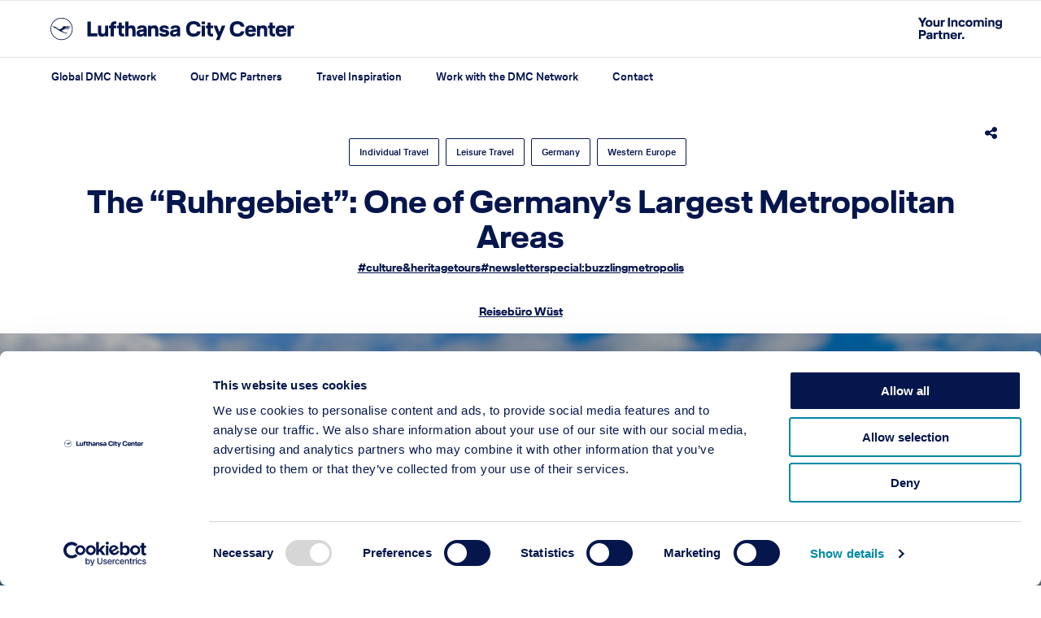

--- FILE ---
content_type: text/html; charset=UTF-8
request_url: https://lcc-dmc.com/individual-travel/the-ruhrgebiet-one-of-germanys-largest-metropolitan-areas/
body_size: 30798
content:
    <!DOCTYPE html>
<html lang="en-US">
<head>
    <title>The “Ruhrgebiet”: One of Germany’s Largest Metropolitan Areas - LCC DMC Network</title>
    <link rel="pingback" href="https://lcc-dmc.com/xmlrpc.php"/>
    <link rel="profile" href="https://gmpg.org/xfn/11">
    <meta charset="UTF-8">
    <meta name="viewport" content="width=device-width, initial-scale=1.0">

    <script type="text/javascript" data-cookieconsent="ignore">
	window.dataLayer = window.dataLayer || [];

	function gtag() {
		dataLayer.push(arguments);
	}

	gtag("consent", "default", {
		ad_personalization: "denied",
		ad_storage: "denied",
		ad_user_data: "denied",
		analytics_storage: "denied",
		functionality_storage: "denied",
		personalization_storage: "denied",
		security_storage: "granted",
		wait_for_update: 500,
	});
	gtag("set", "ads_data_redaction", true);
	</script>
<script type="text/javascript"
		id="Cookiebot"
		src="https://consent.cookiebot.com/uc.js"
		data-implementation="wp"
		data-cbid="08a1fda4-e655-4473-9d2d-d3f3c15c4c09"
							data-blockingmode="auto"
	></script>
<meta name='robots' content='index, follow, max-image-preview:large, max-snippet:-1, max-video-preview:-1' />
	<style>img:is([sizes="auto" i], [sizes^="auto," i]) { contain-intrinsic-size: 3000px 1500px }</style>
	
	<!-- This site is optimized with the Yoast SEO Premium plugin v26.7 (Yoast SEO v26.8) - https://yoast.com/product/yoast-seo-premium-wordpress/ -->
	<title>The “Ruhrgebiet”: One of Germany’s Largest Metropolitan Areas - LCC DMC Network</title>
	<meta name="description" content="Discover the Dynamic Charm of the Ruhr RegionThe bustling metropolis of the Ruhr region is characterized by its dynamic urban centres, vibrant cultural scene, and thriving industrial presence.The diverse cities, such as Dortmund, Essen, Bochum, Duisburg and Duesseldorf contribute to a lively atmosphere, offering a range of activities, events, and opportunities.From Cultural attractions to economic significance, the Ruhr region buzzes with energy and innovation." />
	<link rel="canonical" href="https://lcc-dmc.com/individual-travel/the-ruhrgebiet-one-of-germanys-largest-metropolitan-areas/" />
	<meta property="og:locale" content="en_US" />
	<meta property="og:type" content="article" />
	<meta property="og:title" content="The “Ruhrgebiet”: One of Germany’s Largest Metropolitan Areas" />
	<meta property="og:description" content="Discover the Dynamic Charm of the Ruhr RegionThe bustling metropolis of the Ruhr region is characterized by its dynamic urban centres, vibrant cultural scene, and thriving industrial presence.The diverse cities, such as Dortmund, Essen, Bochum, Duisburg and Duesseldorf contribute to a lively atmosphere, offering a range of activities, events, and opportunities.From Cultural attractions to economic significance, the Ruhr region buzzes with energy and innovation." />
	<meta property="og:url" content="https://lcc-dmc.com/individual-travel/the-ruhrgebiet-one-of-germanys-largest-metropolitan-areas/" />
	<meta property="og:site_name" content="LCC DMC Network" />
	<meta property="article:published_time" content="2024-01-11T16:28:14+00:00" />
	<meta property="article:modified_time" content="2024-01-19T14:23:31+00:00" />
	<meta property="og:image" content="https://lcc-dmc.com/wp-content/uploads/2024/01/Blog-Teaser-3.png" />
	<meta name="author" content="Karla Lenz" />
	<meta name="twitter:card" content="summary_large_image" />
	<meta name="twitter:label1" content="Written by" />
	<meta name="twitter:data1" content="Karla Lenz" />
	<meta name="twitter:label2" content="Est. reading time" />
	<meta name="twitter:data2" content="4 minutes" />
	<script type="application/ld+json" class="yoast-schema-graph">{"@context":"https://schema.org","@graph":[{"@type":"Article","@id":"https://lcc-dmc.com/individual-travel/the-ruhrgebiet-one-of-germanys-largest-metropolitan-areas/#article","isPartOf":{"@id":"https://lcc-dmc.com/individual-travel/the-ruhrgebiet-one-of-germanys-largest-metropolitan-areas/"},"author":{"name":"Karla Lenz","@id":"https://lcc-dmc.com/#/schema/person/77cf4d06c9fb01eaa9a2815f816a5af7"},"headline":"The “Ruhrgebiet”: One of Germany’s Largest Metropolitan Areas","datePublished":"2024-01-11T16:28:14+00:00","dateModified":"2024-01-19T14:23:31+00:00","mainEntityOfPage":{"@id":"https://lcc-dmc.com/individual-travel/the-ruhrgebiet-one-of-germanys-largest-metropolitan-areas/"},"wordCount":327,"image":{"@id":"https://lcc-dmc.com/individual-travel/the-ruhrgebiet-one-of-germanys-largest-metropolitan-areas/#primaryimage"},"thumbnailUrl":"https://lcc-dmc.com/wp-content/uploads/2024/01/Blog-Teaser-3.png","keywords":["Culture &amp; Heritage Tours","Newsletter Special: Buzzling Metropolis"],"articleSection":["Individual Travel","Leisure Travel"],"inLanguage":"en-US","copyrightYear":"2024","copyrightHolder":{"@id":"https://lcc-dmc.com/#organization"}},{"@type":"WebPage","@id":"https://lcc-dmc.com/individual-travel/the-ruhrgebiet-one-of-germanys-largest-metropolitan-areas/","url":"https://lcc-dmc.com/individual-travel/the-ruhrgebiet-one-of-germanys-largest-metropolitan-areas/","name":"The “Ruhrgebiet”: One of Germany’s Largest Metropolitan Areas - LCC DMC Network","isPartOf":{"@id":"https://lcc-dmc.com/#website"},"primaryImageOfPage":{"@id":"https://lcc-dmc.com/individual-travel/the-ruhrgebiet-one-of-germanys-largest-metropolitan-areas/#primaryimage"},"image":{"@id":"https://lcc-dmc.com/individual-travel/the-ruhrgebiet-one-of-germanys-largest-metropolitan-areas/#primaryimage"},"thumbnailUrl":"https://lcc-dmc.com/wp-content/uploads/2024/01/Blog-Teaser-3.png","datePublished":"2024-01-11T16:28:14+00:00","dateModified":"2024-01-19T14:23:31+00:00","author":{"@id":"https://lcc-dmc.com/#/schema/person/77cf4d06c9fb01eaa9a2815f816a5af7"},"description":"Discover the Dynamic Charm of the Ruhr RegionThe bustling metropolis of the Ruhr region is characterized by its dynamic urban centres, vibrant cultural scene, and thriving industrial presence.The diverse cities, such as Dortmund, Essen, Bochum, Duisburg and Duesseldorf contribute to a lively atmosphere, offering a range of activities, events, and opportunities.From Cultural attractions to economic significance, the Ruhr region buzzes with energy and innovation.","breadcrumb":{"@id":"https://lcc-dmc.com/individual-travel/the-ruhrgebiet-one-of-germanys-largest-metropolitan-areas/#breadcrumb"},"inLanguage":"en-US","potentialAction":[{"@type":"ReadAction","target":["https://lcc-dmc.com/individual-travel/the-ruhrgebiet-one-of-germanys-largest-metropolitan-areas/"]}]},{"@type":"ImageObject","inLanguage":"en-US","@id":"https://lcc-dmc.com/individual-travel/the-ruhrgebiet-one-of-germanys-largest-metropolitan-areas/#primaryimage","url":"https://lcc-dmc.com/wp-content/uploads/2024/01/Blog-Teaser-3.png","contentUrl":"https://lcc-dmc.com/wp-content/uploads/2024/01/Blog-Teaser-3.png","width":1920,"height":808},{"@type":"BreadcrumbList","@id":"https://lcc-dmc.com/individual-travel/the-ruhrgebiet-one-of-germanys-largest-metropolitan-areas/#breadcrumb","itemListElement":[{"@type":"ListItem","position":1,"name":"Home","item":"https://lcc-dmc.com/"},{"@type":"ListItem","position":2,"name":"The “Ruhrgebiet”: One of Germany’s Largest Metropolitan Areas"}]},{"@type":"WebSite","@id":"https://lcc-dmc.com/#website","url":"https://lcc-dmc.com/","name":"LCC DMC Network","description":"Lufthansa City Center","potentialAction":[{"@type":"SearchAction","target":{"@type":"EntryPoint","urlTemplate":"https://lcc-dmc.com/?s={search_term_string}"},"query-input":{"@type":"PropertyValueSpecification","valueRequired":true,"valueName":"search_term_string"}}],"inLanguage":"en-US"},{"@type":"Person","@id":"https://lcc-dmc.com/#/schema/person/77cf4d06c9fb01eaa9a2815f816a5af7","name":"Karla Lenz","image":{"@type":"ImageObject","inLanguage":"en-US","@id":"https://lcc-dmc.com/#/schema/person/image/","url":"https://secure.gravatar.com/avatar/9a9f7bfd111563518ed3da7e4efad9316d66da5e9134d8eb3dc666d7584a39b9?s=96&d=mm&r=g","contentUrl":"https://secure.gravatar.com/avatar/9a9f7bfd111563518ed3da7e4efad9316d66da5e9134d8eb3dc666d7584a39b9?s=96&d=mm&r=g","caption":"Karla Lenz"}},{"@type":"ImageObject","inLanguage":"en-US","@id":"https://lcc-dmc.com/individual-travel/the-ruhrgebiet-one-of-germanys-largest-metropolitan-areas/#local-main-organization-logo","url":"","contentUrl":"","caption":"LCC DMC Network"}]}</script>
	<!-- / Yoast SEO Premium plugin. -->


<link rel='dns-prefetch' href='//www.googletagmanager.com' />
<style id='classic-theme-styles-inline-css' type='text/css'>
/*! This file is auto-generated */
.wp-block-button__link{color:#fff;background-color:#32373c;border-radius:9999px;box-shadow:none;text-decoration:none;padding:calc(.667em + 2px) calc(1.333em + 2px);font-size:1.125em}.wp-block-file__button{background:#32373c;color:#fff;text-decoration:none}
</style>
<link rel='stylesheet' id='wpmf-gallery-popup-style-css' href='https://lcc-dmc.com/wp-content/plugins/wp-media-folder/assets/css/display-gallery/magnific-popup.css?ver=6.1.9' type='text/css' media='all' />
<style id='global-styles-inline-css' type='text/css'>
:root{--wp--preset--aspect-ratio--square: 1;--wp--preset--aspect-ratio--4-3: 4/3;--wp--preset--aspect-ratio--3-4: 3/4;--wp--preset--aspect-ratio--3-2: 3/2;--wp--preset--aspect-ratio--2-3: 2/3;--wp--preset--aspect-ratio--16-9: 16/9;--wp--preset--aspect-ratio--9-16: 9/16;--wp--preset--color--black: #000000;--wp--preset--color--cyan-bluish-gray: #abb8c3;--wp--preset--color--white: #ffffff;--wp--preset--color--pale-pink: #f78da7;--wp--preset--color--vivid-red: #cf2e2e;--wp--preset--color--luminous-vivid-orange: #ff6900;--wp--preset--color--luminous-vivid-amber: #fcb900;--wp--preset--color--light-green-cyan: #7bdcb5;--wp--preset--color--vivid-green-cyan: #00d084;--wp--preset--color--pale-cyan-blue: #8ed1fc;--wp--preset--color--vivid-cyan-blue: #0693e3;--wp--preset--color--vivid-purple: #9b51e0;--wp--preset--gradient--vivid-cyan-blue-to-vivid-purple: linear-gradient(135deg,rgba(6,147,227,1) 0%,rgb(155,81,224) 100%);--wp--preset--gradient--light-green-cyan-to-vivid-green-cyan: linear-gradient(135deg,rgb(122,220,180) 0%,rgb(0,208,130) 100%);--wp--preset--gradient--luminous-vivid-amber-to-luminous-vivid-orange: linear-gradient(135deg,rgba(252,185,0,1) 0%,rgba(255,105,0,1) 100%);--wp--preset--gradient--luminous-vivid-orange-to-vivid-red: linear-gradient(135deg,rgba(255,105,0,1) 0%,rgb(207,46,46) 100%);--wp--preset--gradient--very-light-gray-to-cyan-bluish-gray: linear-gradient(135deg,rgb(238,238,238) 0%,rgb(169,184,195) 100%);--wp--preset--gradient--cool-to-warm-spectrum: linear-gradient(135deg,rgb(74,234,220) 0%,rgb(151,120,209) 20%,rgb(207,42,186) 40%,rgb(238,44,130) 60%,rgb(251,105,98) 80%,rgb(254,248,76) 100%);--wp--preset--gradient--blush-light-purple: linear-gradient(135deg,rgb(255,206,236) 0%,rgb(152,150,240) 100%);--wp--preset--gradient--blush-bordeaux: linear-gradient(135deg,rgb(254,205,165) 0%,rgb(254,45,45) 50%,rgb(107,0,62) 100%);--wp--preset--gradient--luminous-dusk: linear-gradient(135deg,rgb(255,203,112) 0%,rgb(199,81,192) 50%,rgb(65,88,208) 100%);--wp--preset--gradient--pale-ocean: linear-gradient(135deg,rgb(255,245,203) 0%,rgb(182,227,212) 50%,rgb(51,167,181) 100%);--wp--preset--gradient--electric-grass: linear-gradient(135deg,rgb(202,248,128) 0%,rgb(113,206,126) 100%);--wp--preset--gradient--midnight: linear-gradient(135deg,rgb(2,3,129) 0%,rgb(40,116,252) 100%);--wp--preset--font-size--small: 13px;--wp--preset--font-size--medium: 20px;--wp--preset--font-size--large: 36px;--wp--preset--font-size--x-large: 42px;--wp--preset--spacing--20: 0.44rem;--wp--preset--spacing--30: 0.67rem;--wp--preset--spacing--40: 1rem;--wp--preset--spacing--50: 1.5rem;--wp--preset--spacing--60: 2.25rem;--wp--preset--spacing--70: 3.38rem;--wp--preset--spacing--80: 5.06rem;--wp--preset--shadow--natural: 6px 6px 9px rgba(0, 0, 0, 0.2);--wp--preset--shadow--deep: 12px 12px 50px rgba(0, 0, 0, 0.4);--wp--preset--shadow--sharp: 6px 6px 0px rgba(0, 0, 0, 0.2);--wp--preset--shadow--outlined: 6px 6px 0px -3px rgba(255, 255, 255, 1), 6px 6px rgba(0, 0, 0, 1);--wp--preset--shadow--crisp: 6px 6px 0px rgba(0, 0, 0, 1);}:where(.is-layout-flex){gap: 0.5em;}:where(.is-layout-grid){gap: 0.5em;}body .is-layout-flex{display: flex;}.is-layout-flex{flex-wrap: wrap;align-items: center;}.is-layout-flex > :is(*, div){margin: 0;}body .is-layout-grid{display: grid;}.is-layout-grid > :is(*, div){margin: 0;}:where(.wp-block-columns.is-layout-flex){gap: 2em;}:where(.wp-block-columns.is-layout-grid){gap: 2em;}:where(.wp-block-post-template.is-layout-flex){gap: 1.25em;}:where(.wp-block-post-template.is-layout-grid){gap: 1.25em;}.has-black-color{color: var(--wp--preset--color--black) !important;}.has-cyan-bluish-gray-color{color: var(--wp--preset--color--cyan-bluish-gray) !important;}.has-white-color{color: var(--wp--preset--color--white) !important;}.has-pale-pink-color{color: var(--wp--preset--color--pale-pink) !important;}.has-vivid-red-color{color: var(--wp--preset--color--vivid-red) !important;}.has-luminous-vivid-orange-color{color: var(--wp--preset--color--luminous-vivid-orange) !important;}.has-luminous-vivid-amber-color{color: var(--wp--preset--color--luminous-vivid-amber) !important;}.has-light-green-cyan-color{color: var(--wp--preset--color--light-green-cyan) !important;}.has-vivid-green-cyan-color{color: var(--wp--preset--color--vivid-green-cyan) !important;}.has-pale-cyan-blue-color{color: var(--wp--preset--color--pale-cyan-blue) !important;}.has-vivid-cyan-blue-color{color: var(--wp--preset--color--vivid-cyan-blue) !important;}.has-vivid-purple-color{color: var(--wp--preset--color--vivid-purple) !important;}.has-black-background-color{background-color: var(--wp--preset--color--black) !important;}.has-cyan-bluish-gray-background-color{background-color: var(--wp--preset--color--cyan-bluish-gray) !important;}.has-white-background-color{background-color: var(--wp--preset--color--white) !important;}.has-pale-pink-background-color{background-color: var(--wp--preset--color--pale-pink) !important;}.has-vivid-red-background-color{background-color: var(--wp--preset--color--vivid-red) !important;}.has-luminous-vivid-orange-background-color{background-color: var(--wp--preset--color--luminous-vivid-orange) !important;}.has-luminous-vivid-amber-background-color{background-color: var(--wp--preset--color--luminous-vivid-amber) !important;}.has-light-green-cyan-background-color{background-color: var(--wp--preset--color--light-green-cyan) !important;}.has-vivid-green-cyan-background-color{background-color: var(--wp--preset--color--vivid-green-cyan) !important;}.has-pale-cyan-blue-background-color{background-color: var(--wp--preset--color--pale-cyan-blue) !important;}.has-vivid-cyan-blue-background-color{background-color: var(--wp--preset--color--vivid-cyan-blue) !important;}.has-vivid-purple-background-color{background-color: var(--wp--preset--color--vivid-purple) !important;}.has-black-border-color{border-color: var(--wp--preset--color--black) !important;}.has-cyan-bluish-gray-border-color{border-color: var(--wp--preset--color--cyan-bluish-gray) !important;}.has-white-border-color{border-color: var(--wp--preset--color--white) !important;}.has-pale-pink-border-color{border-color: var(--wp--preset--color--pale-pink) !important;}.has-vivid-red-border-color{border-color: var(--wp--preset--color--vivid-red) !important;}.has-luminous-vivid-orange-border-color{border-color: var(--wp--preset--color--luminous-vivid-orange) !important;}.has-luminous-vivid-amber-border-color{border-color: var(--wp--preset--color--luminous-vivid-amber) !important;}.has-light-green-cyan-border-color{border-color: var(--wp--preset--color--light-green-cyan) !important;}.has-vivid-green-cyan-border-color{border-color: var(--wp--preset--color--vivid-green-cyan) !important;}.has-pale-cyan-blue-border-color{border-color: var(--wp--preset--color--pale-cyan-blue) !important;}.has-vivid-cyan-blue-border-color{border-color: var(--wp--preset--color--vivid-cyan-blue) !important;}.has-vivid-purple-border-color{border-color: var(--wp--preset--color--vivid-purple) !important;}.has-vivid-cyan-blue-to-vivid-purple-gradient-background{background: var(--wp--preset--gradient--vivid-cyan-blue-to-vivid-purple) !important;}.has-light-green-cyan-to-vivid-green-cyan-gradient-background{background: var(--wp--preset--gradient--light-green-cyan-to-vivid-green-cyan) !important;}.has-luminous-vivid-amber-to-luminous-vivid-orange-gradient-background{background: var(--wp--preset--gradient--luminous-vivid-amber-to-luminous-vivid-orange) !important;}.has-luminous-vivid-orange-to-vivid-red-gradient-background{background: var(--wp--preset--gradient--luminous-vivid-orange-to-vivid-red) !important;}.has-very-light-gray-to-cyan-bluish-gray-gradient-background{background: var(--wp--preset--gradient--very-light-gray-to-cyan-bluish-gray) !important;}.has-cool-to-warm-spectrum-gradient-background{background: var(--wp--preset--gradient--cool-to-warm-spectrum) !important;}.has-blush-light-purple-gradient-background{background: var(--wp--preset--gradient--blush-light-purple) !important;}.has-blush-bordeaux-gradient-background{background: var(--wp--preset--gradient--blush-bordeaux) !important;}.has-luminous-dusk-gradient-background{background: var(--wp--preset--gradient--luminous-dusk) !important;}.has-pale-ocean-gradient-background{background: var(--wp--preset--gradient--pale-ocean) !important;}.has-electric-grass-gradient-background{background: var(--wp--preset--gradient--electric-grass) !important;}.has-midnight-gradient-background{background: var(--wp--preset--gradient--midnight) !important;}.has-small-font-size{font-size: var(--wp--preset--font-size--small) !important;}.has-medium-font-size{font-size: var(--wp--preset--font-size--medium) !important;}.has-large-font-size{font-size: var(--wp--preset--font-size--large) !important;}.has-x-large-font-size{font-size: var(--wp--preset--font-size--x-large) !important;}
:where(.wp-block-post-template.is-layout-flex){gap: 1.25em;}:where(.wp-block-post-template.is-layout-grid){gap: 1.25em;}
:where(.wp-block-columns.is-layout-flex){gap: 2em;}:where(.wp-block-columns.is-layout-grid){gap: 2em;}
:root :where(.wp-block-pullquote){font-size: 1.5em;line-height: 1.6;}
</style>
<link rel='stylesheet' id='contact-form-7-css' href='https://lcc-dmc.com/wp-content/plugins/contact-form-7/includes/css/styles.css?ver=6.1.4' type='text/css' media='all' />
<link rel='stylesheet' id='dropdown-style-css' href='https://lcc-dmc.com/wp-content/plugins/webx-gin-search/frontend/jquery.dropdown.css?ver=6.8.3' type='text/css' media='all' />
<style id='wpgb-head-inline-css' type='text/css'>
.wp-grid-builder:not(.wpgb-template),.wpgb-facet{opacity:0.01}.wpgb-facet fieldset{margin:0;padding:0;border:none;outline:none;box-shadow:none}.wpgb-facet fieldset:last-child{margin-bottom:40px;}.wpgb-facet fieldset legend.wpgb-sr-only{height:1px;width:1px}
</style>
<link rel='stylesheet' id='gin_css-css' href='https://lcc-dmc.com/wp-content/themes/lcc-gin/build/css/main.css?ver=1.3.2' type='text/css' media='all' />
<link rel='stylesheet' id='lcc-essential-css' href='https://lcc-dmc.com/wp-content/themes/lcc-essential/build/lcc-essential.css?ver=6.8.3' type='text/css' media='all' />
<link rel='stylesheet' id='cf7cf-style-css' href='https://lcc-dmc.com/wp-content/plugins/cf7-conditional-fields/style.css?ver=2.6.7' type='text/css' media='all' />
<link rel='stylesheet' id='elementor-frontend-css' href='https://lcc-dmc.com/wp-content/plugins/elementor/assets/css/frontend.min.css?ver=3.34.2' type='text/css' media='all' />
<link rel='stylesheet' id='elementor-post-48-css' href='https://lcc-dmc.com/wp-content/uploads/elementor/css/post-48.css?ver=1769309694' type='text/css' media='all' />
<link rel='stylesheet' id='elementor-custom-f-css' href='https://lcc-dmc.com/wp-content/plugins/elementor-lcc-essential/build/elementor-custom-f.css?ver=6.8.3' type='text/css' media='all' />
<script type="text/javascript" src="https://lcc-dmc.com/wp-includes/js/jquery/jquery.min.js?ver=3.7.1" id="jquery-core-js"></script>
<script type="text/javascript" src="https://lcc-dmc.com/wp-includes/js/jquery/jquery-migrate.min.js?ver=3.4.1" id="jquery-migrate-js"></script>

<!-- Google tag (gtag.js) snippet added by Site Kit -->
<!-- Google Analytics snippet added by Site Kit -->
<script type="text/javascript" src="https://www.googletagmanager.com/gtag/js?id=GT-TQLKWFW" id="google_gtagjs-js" async></script>
<script type="text/javascript" id="google_gtagjs-js-after">
/* <![CDATA[ */
window.dataLayer = window.dataLayer || [];function gtag(){dataLayer.push(arguments);}
gtag("set","linker",{"domains":["lcc-dmc.com"]});
gtag("js", new Date());
gtag("set", "developer_id.dZTNiMT", true);
gtag("config", "GT-TQLKWFW");
/* ]]> */
</script>
<meta name="generator" content="Site Kit by Google 1.170.0" />	<style>
		.class_gwp_my_template_file {
			cursor:help;
		}
	</style>
	<noscript><style>.wp-grid-builder .wpgb-card.wpgb-card-hidden .wpgb-card-wrapper{opacity:1!important;visibility:visible!important;transform:none!important}.wpgb-facet {opacity:1!important;pointer-events:auto!important}.wpgb-facet *:not(.wpgb-pagination-facet){display:none}</style></noscript><meta name="generator" content="Elementor 3.34.2; features: e_font_icon_svg, additional_custom_breakpoints; settings: css_print_method-external, google_font-enabled, font_display-auto">
			<style>
				.e-con.e-parent:nth-of-type(n+4):not(.e-lazyloaded):not(.e-no-lazyload),
				.e-con.e-parent:nth-of-type(n+4):not(.e-lazyloaded):not(.e-no-lazyload) * {
					background-image: none !important;
				}
				@media screen and (max-height: 1024px) {
					.e-con.e-parent:nth-of-type(n+3):not(.e-lazyloaded):not(.e-no-lazyload),
					.e-con.e-parent:nth-of-type(n+3):not(.e-lazyloaded):not(.e-no-lazyload) * {
						background-image: none !important;
					}
				}
				@media screen and (max-height: 640px) {
					.e-con.e-parent:nth-of-type(n+2):not(.e-lazyloaded):not(.e-no-lazyload),
					.e-con.e-parent:nth-of-type(n+2):not(.e-lazyloaded):not(.e-no-lazyload) * {
						background-image: none !important;
					}
				}
			</style>
			<link rel="icon" href="https://lcc-dmc.com/wp-content/uploads/2021/12/cropped-Favicon-lcc-32x32.png" sizes="32x32" />
<link rel="icon" href="https://lcc-dmc.com/wp-content/uploads/2021/12/cropped-Favicon-lcc-192x192.png" sizes="192x192" />
<link rel="apple-touch-icon" href="https://lcc-dmc.com/wp-content/uploads/2021/12/cropped-Favicon-lcc-180x180.png" />
<meta name="msapplication-TileImage" content="https://lcc-dmc.com/wp-content/uploads/2021/12/cropped-Favicon-lcc-270x270.png" />
		<style type="text/css" id="wp-custom-css">
			//.destinations-wrapper ul.destinations-list li a {color: currentColor;
  display: inline-block;  /* For IE11/ MS Edge bug */
  pointer-events: none;
  text-decoration: none;cursor:not-allowed!important;}

//.destinations-wrapper ul.destinations-list li.cat-item ul.children li a
{color: currentColor;
  display: inline-block;  /* For IE11/ MS Edge bug */
  pointer-events: auto;
  text-decoration: none;cursor: pointer!important;}		</style>
		
</head>
<body class="wp-singular post-template-default single single-post postid-7653 single-format-standard wp-theme-lcc-essential wp-child-theme-lcc-gin elementor-default elementor-page elementor-page-7653">
<div class="page-wrapper">
    <header>
        <div class="top-wrapper">
            <div id="mobile-menu" class="mobile-wrapper">
                <div class="meta-wrapper">
                    <div class="toggle-wrapper close">
                        <span></span>
                    </div>
                </div>
                <div class="menu-wrapper mobile">
                        <ul id="menu-list-mobile" class="menu-list mobile">
                    <li id="mobile-menu-item-2145" class="menu-item menu-item-type-post_type menu-item-object-page menu-item-home menu-item-2145">
                <span class="menu-item-inner">
                    <a class="menu-item-link" href="https://lcc-dmc.com/" target="_self">Global DMC Network</a>
                                     </span>
                            </li>
                    <li id="mobile-menu-item-17354" class="menu-item menu-item-type-post_type menu-item-object-page menu-item-17354">
                <span class="menu-item-inner">
                    <a class="menu-item-link" href="https://lcc-dmc.com/dmc-partners/" target="_self">Our DMC Partners</a>
                                     </span>
                            </li>
                    <li id="mobile-menu-item-75" class="menu-item menu-item-type-post_type menu-item-object-page menu-item-has-children menu-item-75">
                <span class="menu-item-inner">
                    <a class="menu-item-link" href="https://lcc-dmc.com/travel-inspiration/" target="_self">Travel Inspiration</a>
                                              <span class="toggle-menu-item">
                            <svg xmlns="http://www.w3.org/2000/svg" viewBox="0 0 512 512"><path d="M233.4 406.6c12.5 12.5 32.8 12.5 45.3 0l192-192c12.5-12.5 12.5-32.8 0-45.3s-32.8-12.5-45.3 0L256 338.7 86.6 169.4c-12.5-12.5-32.8-12.5-45.3 0s-12.5 32.8 0 45.3l192 192z"/></svg>
                        </span>
                                     </span>
                                    <ul class="sub-menu sub-menu-first">
                                                                            <li id="mobile-menu-item-3266" class="menu-item menu-item-type-post_type menu-item-object-page menu-item-has-children menu-item-3266">
                                <a href="https://lcc-dmc.com/travel-inspiration/themed-travels/" target="_self">Themed Travels</a>
                                                                    <ul class="sub-menu">
                                                                                    <li id="mobile-menu-item-23460"
                                                class="menu-item menu-item-type-post_type menu-item-object-page menu-item-23460">
                                                <a href="https://lcc-dmc.com/travel-inspiration/themed-travels/where-the-party-begins/" target="_self">Where the party begins – Experience festivals the local way</a>
                                            </li>
                                                                                    <li id="mobile-menu-item-21980"
                                                class="menu-item menu-item-type-post_type menu-item-object-page menu-item-21980">
                                                <a href="https://lcc-dmc.com/travel-inspiration/themed-travels/hands-on-travelling-volunteering/" target="_self">Hands on! – Travelling &#038; Volunteering</a>
                                            </li>
                                                                                    <li id="mobile-menu-item-21979"
                                                class="menu-item menu-item-type-post_type menu-item-object-page menu-item-21979">
                                                <a href="https://lcc-dmc.com/travel-inspiration/themed-travels/travel-without-limits/" target="_self">Travel Without Limits</a>
                                            </li>
                                                                                    <li id="mobile-menu-item-21978"
                                                class="menu-item menu-item-type-post_type menu-item-object-page menu-item-21978">
                                                <a href="https://lcc-dmc.com/travel-inspiration/themed-travels/destination-dupes/" target="_self">Destination Dupes</a>
                                            </li>
                                                                                    <li id="mobile-menu-item-20169"
                                                class="menu-item menu-item-type-post_type menu-item-object-page menu-item-20169">
                                                <a href="https://lcc-dmc.com/travel-inspiration/themed-travels/bleisure/" target="_self">Bleisure</a>
                                            </li>
                                                                                    <li id="mobile-menu-item-19192"
                                                class="menu-item menu-item-type-post_type menu-item-object-page menu-item-19192">
                                                <a href="https://lcc-dmc.com/travel-inspiration/laid-back-luxury/" target="_self">Laid-Back Luxury</a>
                                            </li>
                                                                                    <li id="mobile-menu-item-18505"
                                                class="menu-item menu-item-type-post_type menu-item-object-page menu-item-18505">
                                                <a href="https://lcc-dmc.com/travel-inspiration/noctourism-adventures-after-dark/" target="_self">Noctourism: Adventures after dark</a>
                                            </li>
                                                                                    <li id="mobile-menu-item-17859"
                                                class="menu-item menu-item-type-post_type menu-item-object-page menu-item-17859">
                                                <a href="https://lcc-dmc.com/travel-inspiration/community-based-toursim/" target="_self">Community Based Toursim – Travel and Give Back</a>
                                            </li>
                                                                                    <li id="mobile-menu-item-16781"
                                                class="menu-item menu-item-type-post_type menu-item-object-page menu-item-16781">
                                                <a href="https://lcc-dmc.com/travel-inspiration/loved-by-locals/" target="_self">Loved by Locals – Discover places off the beaten track</a>
                                            </li>
                                                                                    <li id="mobile-menu-item-16045"
                                                class="menu-item menu-item-type-post_type menu-item-object-page menu-item-16045">
                                                <a href="https://lcc-dmc.com/travel-inspiration/women-only-wandering-ladies-on-tour/" target="_self">Women Only Wandering – Ladies on Tour</a>
                                            </li>
                                                                                    <li id="mobile-menu-item-15414"
                                                class="menu-item menu-item-type-post_type menu-item-object-page menu-item-15414">
                                                <a href="https://lcc-dmc.com/travel-inspiration/longevity/" target="_self">Longevity</a>
                                            </li>
                                                                                    <li id="mobile-menu-item-14483"
                                                class="menu-item menu-item-type-post_type menu-item-object-page menu-item-14483">
                                                <a href="https://lcc-dmc.com/travel-inspiration/themed-travels/blockbuster-destinations/" target="_self">Blockbuster Destinations</a>
                                            </li>
                                                                                    <li id="mobile-menu-item-4746"
                                                class="menu-item menu-item-type-post_type menu-item-object-page menu-item-4746">
                                                <a href="https://lcc-dmc.com/travel-inspiration/themed-travels/taste-travel-culinary-delights/" target="_self">Taste & Travel – Culinary Delights</a>
                                            </li>
                                                                                    <li id="mobile-menu-item-12720"
                                                class="menu-item menu-item-type-post_type menu-item-object-page menu-item-12720">
                                                <a href="https://lcc-dmc.com/travel-inspiration/themed-travels/new-mobility/" target="_self">New Mobility</a>
                                            </li>
                                                                                    <li id="mobile-menu-item-7431"
                                                class="menu-item menu-item-type-post_type menu-item-object-page menu-item-7431">
                                                <a href="https://lcc-dmc.com/?page_id=7420" target="_self">Mindful Journeys</a>
                                            </li>
                                                                            </ul>
                                                            </li>
                                                    <li id="mobile-menu-item-3267" class="menu-item menu-item-type-post_type menu-item-object-page menu-item-has-children menu-item-3267">
                                <a href="https://lcc-dmc.com/travel-inspiration/highlight-destinations-captured-by-content-creators/" target="_self">Highlight-Destinations Captured by Content Creators</a>
                                                                    <ul class="sub-menu">
                                                                                    <li id="mobile-menu-item-22591"
                                                class="menu-item menu-item-type-post_type menu-item-object-page menu-item-22591">
                                                <a href="https://lcc-dmc.com/travel-inspiration/highlight-destinations-captured-by-content-creators/armenia-crossroads-of-civilizations-mountains-and-memory/" target="_self">Armenia: Crossroads of Civilizations, Mountains, and Memory</a>
                                            </li>
                                                                                    <li id="mobile-menu-item-16743"
                                                class="menu-item menu-item-type-post_type menu-item-object-page menu-item-16743">
                                                <a href="https://lcc-dmc.com/travel-inspiration/highlight-destinations-captured-by-content-creators/china-ancient-wonders-and-modern-marvels/" target="_self">China: Ancient Wonders and Modern Marvels</a>
                                            </li>
                                                                                    <li id="mobile-menu-item-22592"
                                                class="menu-item menu-item-type-post_type menu-item-object-page menu-item-22592">
                                                <a href="https://lcc-dmc.com/travel-inspiration/highlight-destinations-captured-by-content-creators/czech-republic-castles-beer-and-bohemian-charm/" target="_self">Czech Republic: Castles, Beer, and Bohemian Charm</a>
                                            </li>
                                                                                    <li id="mobile-menu-item-19215"
                                                class="menu-item menu-item-type-post_type menu-item-object-page menu-item-19215">
                                                <a href="https://lcc-dmc.com/travel-inspiration/highlight-destinations-captured-by-content-creators/greece-myths-sunsets-and-mediterranean-magic/" target="_self">Greece: Myths, Sunsets, and Mediterranean Magic</a>
                                            </li>
                                                                                    <li id="mobile-menu-item-16747"
                                                class="menu-item menu-item-type-post_type menu-item-object-page menu-item-16747">
                                                <a href="https://lcc-dmc.com/travel-inspiration/highlight-destinations-captured-by-content-creators/india-a-tapestry-of-color-culture-and-spice/" target="_self">India: A Tapestry of Color, Culture, and Spice</a>
                                            </li>
                                                                                    <li id="mobile-menu-item-16746"
                                                class="menu-item menu-item-type-post_type menu-item-object-page menu-item-16746">
                                                <a href="https://lcc-dmc.com/travel-inspiration/highlight-destinations-captured-by-content-creators/italy-art-pasta-and-ladolcevita/" target="_self">Italy: Art, Pasta, and La Dolce Vita</a>
                                            </li>
                                                                                    <li id="mobile-menu-item-16744"
                                                class="menu-item menu-item-type-post_type menu-item-object-page menu-item-16744">
                                                <a href="https://lcc-dmc.com/travel-inspiration/highlight-destinations-captured-by-content-creators/omans-sands-souks-and-serenity/" target="_self">Oman: Sands, Souks, and Serenity</a>
                                            </li>
                                                                                    <li id="mobile-menu-item-16745"
                                                class="menu-item menu-item-type-post_type menu-item-object-page menu-item-16745">
                                                <a href="https://lcc-dmc.com/travel-inspiration/highlight-destinations-captured-by-content-creators/scotland-castles-cliffs-and-celtic-charm/" target="_self">Scotland: Castles, Cliffs, and Celtic Charm</a>
                                            </li>
                                                                            </ul>
                                                            </li>
                                                    <li id="mobile-menu-item-21930" class="menu-item menu-item-type-post_type menu-item-object-page menu-item-has-children menu-item-21930">
                                <a href="https://lcc-dmc.com/travel-inspiration/famtrip-blog/" target="_self">FamTrip Blog</a>
                                                                    <ul class="sub-menu">
                                                                                    <li id="mobile-menu-item-21936"
                                                class="menu-item menu-item-type-post_type menu-item-object-page menu-item-21936">
                                                <a href="https://lcc-dmc.com/travel-inspiration/famtrip-blog/malaysia-in-motion-from-city-lights-to-rainforest-nights/" target="_self">Malaysia in Motion: From City Lights to Rainforest Nights</a>
                                            </li>
                                                                                    <li id="mobile-menu-item-21937"
                                                class="menu-item menu-item-type-post_type menu-item-object-page menu-item-21937">
                                                <a href="https://lcc-dmc.com/travel-inspiration/famtrip-blog/uganda-on-the-trail-of-the-silverbacks/" target="_self">Uganda: On the Trail of the Silverbacks</a>
                                            </li>
                                                                            </ul>
                                                            </li>
                                                    <li id="mobile-menu-item-20074" class="menu-item menu-item-type-post_type menu-item-object-page menu-item-20074">
                                <a href="https://lcc-dmc.com/travel-inspiration/destination-bootcamps-webinar-library/" target="_self">Destination Bootcamps: Webinar Library</a>
                                                            </li>
                                            </ul>
                            </li>
                    <li id="mobile-menu-item-18470" class="menu-item menu-item-type-post_type menu-item-object-page menu-item-has-children menu-item-18470">
                <span class="menu-item-inner">
                    <a class="menu-item-link" href="https://lcc-dmc.com/work-with-the-dmc-network/" target="_self">Work with the DMC Network</a>
                                              <span class="toggle-menu-item">
                            <svg xmlns="http://www.w3.org/2000/svg" viewBox="0 0 512 512"><path d="M233.4 406.6c12.5 12.5 32.8 12.5 45.3 0l192-192c12.5-12.5 12.5-32.8 0-45.3s-32.8-12.5-45.3 0L256 338.7 86.6 169.4c-12.5-12.5-32.8-12.5-45.3 0s-12.5 32.8 0 45.3l192 192z"/></svg>
                        </span>
                                     </span>
                                    <ul class="sub-menu sub-menu-first">
                                                                            <li id="mobile-menu-item-78" class="menu-item menu-item-type-post_type menu-item-object-page menu-item-78">
                                <a href="https://lcc-dmc.com/work-with-the-dmc-network/become-a-dmc-partner/" target="_self">Become a DMC Partner</a>
                                                            </li>
                                                    <li id="mobile-menu-item-18471" class="menu-item menu-item-type-post_type menu-item-object-page menu-item-18471">
                                <a href="https://lcc-dmc.com/work-with-the-dmc-network/become-a-dmc-buyer/" target="_self">Become a DMC Buyer</a>
                                                            </li>
                                            </ul>
                            </li>
                    <li id="mobile-menu-item-76" class="menu-item menu-item-type-post_type menu-item-object-page menu-item-76">
                <span class="menu-item-inner">
                    <a class="menu-item-link" href="https://lcc-dmc.com/contact/" target="_self">Contact</a>
                                     </span>
                            </li>
            </ul>


                </div>
            </div>
        </div>
        <div class="meta-wrapper">
                            <div class="logo-wrapper">
                    <a href="https://lcc-dmc.com" title="">
                                            <img src="https://lcc-dmc.com/wp-content/uploads/2021/10/LCC_Zentrale_Screen_Vector_Standard_Blue_RGB_2.svg" alt="The “Ruhrgebiet”: One of Germany’s Largest Metropolitan Areas" class="logo"/>
                    </a>
                </div>
                                        <div class="header-logo-wrapper claim-desktop">
                                    <img src="https://lcc-dmc.com/wp-content/uploads/2023/11/GIN_en_Screen_Vector_2lines_Blue_RGB.svg" alt="LCC DMC Network"/>
                </div>
                    </div>
        <div class="top-wrapper">
            <div class="menu-wrapper desktop">
                    <ul id="menu-list-desktop" class="menu-list desktop">
                    <li id="menu-item-2145" class="menu-item menu-item-type-post_type menu-item-object-page menu-item-home menu-item-2145">
                <a class="main-menu-link" href="https://lcc-dmc.com/" target="_self">Global DMC Network</a>
                            </li>
                    <li id="menu-item-17354" class="menu-item menu-item-type-post_type menu-item-object-page menu-item-17354">
                <a class="main-menu-link" href="https://lcc-dmc.com/dmc-partners/" target="_self">Our DMC Partners</a>
                            </li>
                    <li id="menu-item-75" class="menu-item menu-item-type-post_type menu-item-object-page menu-item-has-children menu-item-75">
                <a class="main-menu-link" href="https://lcc-dmc.com/travel-inspiration/" target="_self">Travel Inspiration</a>
                                    <ul class="sub-menu">
                                                                            <li id="menu-item-3266" class="menu-item menu-item-type-post_type menu-item-object-page menu-item-has-children menu-item-3266">
                                <a href="https://lcc-dmc.com/travel-inspiration/themed-travels/" target="_self">Themed Travels</a>
                                                                    <ul class="sub-menu">
                                                                                    <li id="menu-item-23460"
                                                class="menu-item menu-item-type-post_type menu-item-object-page menu-item-23460">
                                                <a href="https://lcc-dmc.com/travel-inspiration/themed-travels/where-the-party-begins/" target="_self">Where the party begins – Experience festivals the local way</a>
                                            </li>
                                                                                    <li id="menu-item-21980"
                                                class="menu-item menu-item-type-post_type menu-item-object-page menu-item-21980">
                                                <a href="https://lcc-dmc.com/travel-inspiration/themed-travels/hands-on-travelling-volunteering/" target="_self">Hands on! – Travelling &#038; Volunteering</a>
                                            </li>
                                                                                    <li id="menu-item-21979"
                                                class="menu-item menu-item-type-post_type menu-item-object-page menu-item-21979">
                                                <a href="https://lcc-dmc.com/travel-inspiration/themed-travels/travel-without-limits/" target="_self">Travel Without Limits</a>
                                            </li>
                                                                                    <li id="menu-item-21978"
                                                class="menu-item menu-item-type-post_type menu-item-object-page menu-item-21978">
                                                <a href="https://lcc-dmc.com/travel-inspiration/themed-travels/destination-dupes/" target="_self">Destination Dupes</a>
                                            </li>
                                                                                    <li id="menu-item-20169"
                                                class="menu-item menu-item-type-post_type menu-item-object-page menu-item-20169">
                                                <a href="https://lcc-dmc.com/travel-inspiration/themed-travels/bleisure/" target="_self">Bleisure</a>
                                            </li>
                                                                                    <li id="menu-item-19192"
                                                class="menu-item menu-item-type-post_type menu-item-object-page menu-item-19192">
                                                <a href="https://lcc-dmc.com/travel-inspiration/laid-back-luxury/" target="_self">Laid-Back Luxury</a>
                                            </li>
                                                                                    <li id="menu-item-18505"
                                                class="menu-item menu-item-type-post_type menu-item-object-page menu-item-18505">
                                                <a href="https://lcc-dmc.com/travel-inspiration/noctourism-adventures-after-dark/" target="_self">Noctourism: Adventures after dark</a>
                                            </li>
                                                                                    <li id="menu-item-17859"
                                                class="menu-item menu-item-type-post_type menu-item-object-page menu-item-17859">
                                                <a href="https://lcc-dmc.com/travel-inspiration/community-based-toursim/" target="_self">Community Based Toursim – Travel and Give Back</a>
                                            </li>
                                                                                    <li id="menu-item-16781"
                                                class="menu-item menu-item-type-post_type menu-item-object-page menu-item-16781">
                                                <a href="https://lcc-dmc.com/travel-inspiration/loved-by-locals/" target="_self">Loved by Locals – Discover places off the beaten track</a>
                                            </li>
                                                                                    <li id="menu-item-16045"
                                                class="menu-item menu-item-type-post_type menu-item-object-page menu-item-16045">
                                                <a href="https://lcc-dmc.com/travel-inspiration/women-only-wandering-ladies-on-tour/" target="_self">Women Only Wandering – Ladies on Tour</a>
                                            </li>
                                                                                    <li id="menu-item-15414"
                                                class="menu-item menu-item-type-post_type menu-item-object-page menu-item-15414">
                                                <a href="https://lcc-dmc.com/travel-inspiration/longevity/" target="_self">Longevity</a>
                                            </li>
                                                                                    <li id="menu-item-14483"
                                                class="menu-item menu-item-type-post_type menu-item-object-page menu-item-14483">
                                                <a href="https://lcc-dmc.com/travel-inspiration/themed-travels/blockbuster-destinations/" target="_self">Blockbuster Destinations</a>
                                            </li>
                                                                                    <li id="menu-item-4746"
                                                class="menu-item menu-item-type-post_type menu-item-object-page menu-item-4746">
                                                <a href="https://lcc-dmc.com/travel-inspiration/themed-travels/taste-travel-culinary-delights/" target="_self">Taste & Travel – Culinary Delights</a>
                                            </li>
                                                                                    <li id="menu-item-12720"
                                                class="menu-item menu-item-type-post_type menu-item-object-page menu-item-12720">
                                                <a href="https://lcc-dmc.com/travel-inspiration/themed-travels/new-mobility/" target="_self">New Mobility</a>
                                            </li>
                                                                                    <li id="menu-item-7431"
                                                class="menu-item menu-item-type-post_type menu-item-object-page menu-item-7431">
                                                <a href="https://lcc-dmc.com/?page_id=7420" target="_self">Mindful Journeys</a>
                                            </li>
                                                                            </ul>
                                                            </li>
                                                    <li id="menu-item-3267" class="menu-item menu-item-type-post_type menu-item-object-page menu-item-has-children menu-item-3267">
                                <a href="https://lcc-dmc.com/travel-inspiration/highlight-destinations-captured-by-content-creators/" target="_self">Highlight-Destinations Captured by Content Creators</a>
                                                                    <ul class="sub-menu">
                                                                                    <li id="menu-item-22591"
                                                class="menu-item menu-item-type-post_type menu-item-object-page menu-item-22591">
                                                <a href="https://lcc-dmc.com/travel-inspiration/highlight-destinations-captured-by-content-creators/armenia-crossroads-of-civilizations-mountains-and-memory/" target="_self">Armenia: Crossroads of Civilizations, Mountains, and Memory</a>
                                            </li>
                                                                                    <li id="menu-item-16743"
                                                class="menu-item menu-item-type-post_type menu-item-object-page menu-item-16743">
                                                <a href="https://lcc-dmc.com/travel-inspiration/highlight-destinations-captured-by-content-creators/china-ancient-wonders-and-modern-marvels/" target="_self">China: Ancient Wonders and Modern Marvels</a>
                                            </li>
                                                                                    <li id="menu-item-22592"
                                                class="menu-item menu-item-type-post_type menu-item-object-page menu-item-22592">
                                                <a href="https://lcc-dmc.com/travel-inspiration/highlight-destinations-captured-by-content-creators/czech-republic-castles-beer-and-bohemian-charm/" target="_self">Czech Republic: Castles, Beer, and Bohemian Charm</a>
                                            </li>
                                                                                    <li id="menu-item-19215"
                                                class="menu-item menu-item-type-post_type menu-item-object-page menu-item-19215">
                                                <a href="https://lcc-dmc.com/travel-inspiration/highlight-destinations-captured-by-content-creators/greece-myths-sunsets-and-mediterranean-magic/" target="_self">Greece: Myths, Sunsets, and Mediterranean Magic</a>
                                            </li>
                                                                                    <li id="menu-item-16747"
                                                class="menu-item menu-item-type-post_type menu-item-object-page menu-item-16747">
                                                <a href="https://lcc-dmc.com/travel-inspiration/highlight-destinations-captured-by-content-creators/india-a-tapestry-of-color-culture-and-spice/" target="_self">India: A Tapestry of Color, Culture, and Spice</a>
                                            </li>
                                                                                    <li id="menu-item-16746"
                                                class="menu-item menu-item-type-post_type menu-item-object-page menu-item-16746">
                                                <a href="https://lcc-dmc.com/travel-inspiration/highlight-destinations-captured-by-content-creators/italy-art-pasta-and-ladolcevita/" target="_self">Italy: Art, Pasta, and La Dolce Vita</a>
                                            </li>
                                                                                    <li id="menu-item-16744"
                                                class="menu-item menu-item-type-post_type menu-item-object-page menu-item-16744">
                                                <a href="https://lcc-dmc.com/travel-inspiration/highlight-destinations-captured-by-content-creators/omans-sands-souks-and-serenity/" target="_self">Oman: Sands, Souks, and Serenity</a>
                                            </li>
                                                                                    <li id="menu-item-16745"
                                                class="menu-item menu-item-type-post_type menu-item-object-page menu-item-16745">
                                                <a href="https://lcc-dmc.com/travel-inspiration/highlight-destinations-captured-by-content-creators/scotland-castles-cliffs-and-celtic-charm/" target="_self">Scotland: Castles, Cliffs, and Celtic Charm</a>
                                            </li>
                                                                            </ul>
                                                            </li>
                                                    <li id="menu-item-21930" class="menu-item menu-item-type-post_type menu-item-object-page menu-item-has-children menu-item-21930">
                                <a href="https://lcc-dmc.com/travel-inspiration/famtrip-blog/" target="_self">FamTrip Blog</a>
                                                                    <ul class="sub-menu">
                                                                                    <li id="menu-item-21936"
                                                class="menu-item menu-item-type-post_type menu-item-object-page menu-item-21936">
                                                <a href="https://lcc-dmc.com/travel-inspiration/famtrip-blog/malaysia-in-motion-from-city-lights-to-rainforest-nights/" target="_self">Malaysia in Motion: From City Lights to Rainforest Nights</a>
                                            </li>
                                                                                    <li id="menu-item-21937"
                                                class="menu-item menu-item-type-post_type menu-item-object-page menu-item-21937">
                                                <a href="https://lcc-dmc.com/travel-inspiration/famtrip-blog/uganda-on-the-trail-of-the-silverbacks/" target="_self">Uganda: On the Trail of the Silverbacks</a>
                                            </li>
                                                                            </ul>
                                                            </li>
                                                    <li id="menu-item-20074" class="menu-item menu-item-type-post_type menu-item-object-page menu-item-20074">
                                <a href="https://lcc-dmc.com/travel-inspiration/destination-bootcamps-webinar-library/" target="_self">Destination Bootcamps: Webinar Library</a>
                                                            </li>
                                            </ul>
                            </li>
                    <li id="menu-item-18470" class="menu-item menu-item-type-post_type menu-item-object-page menu-item-has-children menu-item-18470">
                <a class="main-menu-link" href="https://lcc-dmc.com/work-with-the-dmc-network/" target="_self">Work with the DMC Network</a>
                                    <ul class="sub-menu">
                                                                            <li id="menu-item-78" class="menu-item menu-item-type-post_type menu-item-object-page menu-item-78">
                                <a href="https://lcc-dmc.com/work-with-the-dmc-network/become-a-dmc-partner/" target="_self">Become a DMC Partner</a>
                                                            </li>
                                                    <li id="menu-item-18471" class="menu-item menu-item-type-post_type menu-item-object-page menu-item-18471">
                                <a href="https://lcc-dmc.com/work-with-the-dmc-network/become-a-dmc-buyer/" target="_self">Become a DMC Buyer</a>
                                                            </li>
                                            </ul>
                            </li>
                    <li id="menu-item-76" class="menu-item menu-item-type-post_type menu-item-object-page menu-item-76">
                <a class="main-menu-link" href="https://lcc-dmc.com/contact/" target="_self">Contact</a>
                            </li>
            </ul>


            </div>
                            <div class="header-logo-wrapper claim-mobile">
                                   <img src="https://lcc-dmc.com/wp-content/uploads/2023/11/GIN_en_Screen_Vector_2lines_Blue_RGB.svg" alt="LCC DMC Network"/>
                </div>
                        <div class="toggle-wrapper open">
                <span></span>
            </div>
            <div id="mobile-menu" class="mobile-wrapper">
                <div class="meta-wrapper">

                    <div class="toggle-wrapper close">
                        <span></span>
                    </div>
                </div>
                <div class="menu-wrapper mobile">
                        <ul id="menu-list-mobile" class="menu-list mobile">
                    <li id="mobile-menu-item-2145" class="menu-item menu-item-type-post_type menu-item-object-page menu-item-home menu-item-2145">
                <span class="menu-item-inner">
                    <a class="menu-item-link" href="https://lcc-dmc.com/" target="_self">Global DMC Network</a>
                                     </span>
                            </li>
                    <li id="mobile-menu-item-17354" class="menu-item menu-item-type-post_type menu-item-object-page menu-item-17354">
                <span class="menu-item-inner">
                    <a class="menu-item-link" href="https://lcc-dmc.com/dmc-partners/" target="_self">Our DMC Partners</a>
                                     </span>
                            </li>
                    <li id="mobile-menu-item-75" class="menu-item menu-item-type-post_type menu-item-object-page menu-item-has-children menu-item-75">
                <span class="menu-item-inner">
                    <a class="menu-item-link" href="https://lcc-dmc.com/travel-inspiration/" target="_self">Travel Inspiration</a>
                                              <span class="toggle-menu-item">
                            <svg xmlns="http://www.w3.org/2000/svg" viewBox="0 0 512 512"><path d="M233.4 406.6c12.5 12.5 32.8 12.5 45.3 0l192-192c12.5-12.5 12.5-32.8 0-45.3s-32.8-12.5-45.3 0L256 338.7 86.6 169.4c-12.5-12.5-32.8-12.5-45.3 0s-12.5 32.8 0 45.3l192 192z"/></svg>
                        </span>
                                     </span>
                                    <ul class="sub-menu sub-menu-first">
                                                                            <li id="mobile-menu-item-3266" class="menu-item menu-item-type-post_type menu-item-object-page menu-item-has-children menu-item-3266">
                                <a href="https://lcc-dmc.com/travel-inspiration/themed-travels/" target="_self">Themed Travels</a>
                                                                    <ul class="sub-menu">
                                                                                    <li id="mobile-menu-item-23460"
                                                class="menu-item menu-item-type-post_type menu-item-object-page menu-item-23460">
                                                <a href="https://lcc-dmc.com/travel-inspiration/themed-travels/where-the-party-begins/" target="_self">Where the party begins – Experience festivals the local way</a>
                                            </li>
                                                                                    <li id="mobile-menu-item-21980"
                                                class="menu-item menu-item-type-post_type menu-item-object-page menu-item-21980">
                                                <a href="https://lcc-dmc.com/travel-inspiration/themed-travels/hands-on-travelling-volunteering/" target="_self">Hands on! – Travelling &#038; Volunteering</a>
                                            </li>
                                                                                    <li id="mobile-menu-item-21979"
                                                class="menu-item menu-item-type-post_type menu-item-object-page menu-item-21979">
                                                <a href="https://lcc-dmc.com/travel-inspiration/themed-travels/travel-without-limits/" target="_self">Travel Without Limits</a>
                                            </li>
                                                                                    <li id="mobile-menu-item-21978"
                                                class="menu-item menu-item-type-post_type menu-item-object-page menu-item-21978">
                                                <a href="https://lcc-dmc.com/travel-inspiration/themed-travels/destination-dupes/" target="_self">Destination Dupes</a>
                                            </li>
                                                                                    <li id="mobile-menu-item-20169"
                                                class="menu-item menu-item-type-post_type menu-item-object-page menu-item-20169">
                                                <a href="https://lcc-dmc.com/travel-inspiration/themed-travels/bleisure/" target="_self">Bleisure</a>
                                            </li>
                                                                                    <li id="mobile-menu-item-19192"
                                                class="menu-item menu-item-type-post_type menu-item-object-page menu-item-19192">
                                                <a href="https://lcc-dmc.com/travel-inspiration/laid-back-luxury/" target="_self">Laid-Back Luxury</a>
                                            </li>
                                                                                    <li id="mobile-menu-item-18505"
                                                class="menu-item menu-item-type-post_type menu-item-object-page menu-item-18505">
                                                <a href="https://lcc-dmc.com/travel-inspiration/noctourism-adventures-after-dark/" target="_self">Noctourism: Adventures after dark</a>
                                            </li>
                                                                                    <li id="mobile-menu-item-17859"
                                                class="menu-item menu-item-type-post_type menu-item-object-page menu-item-17859">
                                                <a href="https://lcc-dmc.com/travel-inspiration/community-based-toursim/" target="_self">Community Based Toursim – Travel and Give Back</a>
                                            </li>
                                                                                    <li id="mobile-menu-item-16781"
                                                class="menu-item menu-item-type-post_type menu-item-object-page menu-item-16781">
                                                <a href="https://lcc-dmc.com/travel-inspiration/loved-by-locals/" target="_self">Loved by Locals – Discover places off the beaten track</a>
                                            </li>
                                                                                    <li id="mobile-menu-item-16045"
                                                class="menu-item menu-item-type-post_type menu-item-object-page menu-item-16045">
                                                <a href="https://lcc-dmc.com/travel-inspiration/women-only-wandering-ladies-on-tour/" target="_self">Women Only Wandering – Ladies on Tour</a>
                                            </li>
                                                                                    <li id="mobile-menu-item-15414"
                                                class="menu-item menu-item-type-post_type menu-item-object-page menu-item-15414">
                                                <a href="https://lcc-dmc.com/travel-inspiration/longevity/" target="_self">Longevity</a>
                                            </li>
                                                                                    <li id="mobile-menu-item-14483"
                                                class="menu-item menu-item-type-post_type menu-item-object-page menu-item-14483">
                                                <a href="https://lcc-dmc.com/travel-inspiration/themed-travels/blockbuster-destinations/" target="_self">Blockbuster Destinations</a>
                                            </li>
                                                                                    <li id="mobile-menu-item-4746"
                                                class="menu-item menu-item-type-post_type menu-item-object-page menu-item-4746">
                                                <a href="https://lcc-dmc.com/travel-inspiration/themed-travels/taste-travel-culinary-delights/" target="_self">Taste & Travel – Culinary Delights</a>
                                            </li>
                                                                                    <li id="mobile-menu-item-12720"
                                                class="menu-item menu-item-type-post_type menu-item-object-page menu-item-12720">
                                                <a href="https://lcc-dmc.com/travel-inspiration/themed-travels/new-mobility/" target="_self">New Mobility</a>
                                            </li>
                                                                                    <li id="mobile-menu-item-7431"
                                                class="menu-item menu-item-type-post_type menu-item-object-page menu-item-7431">
                                                <a href="https://lcc-dmc.com/?page_id=7420" target="_self">Mindful Journeys</a>
                                            </li>
                                                                            </ul>
                                                            </li>
                                                    <li id="mobile-menu-item-3267" class="menu-item menu-item-type-post_type menu-item-object-page menu-item-has-children menu-item-3267">
                                <a href="https://lcc-dmc.com/travel-inspiration/highlight-destinations-captured-by-content-creators/" target="_self">Highlight-Destinations Captured by Content Creators</a>
                                                                    <ul class="sub-menu">
                                                                                    <li id="mobile-menu-item-22591"
                                                class="menu-item menu-item-type-post_type menu-item-object-page menu-item-22591">
                                                <a href="https://lcc-dmc.com/travel-inspiration/highlight-destinations-captured-by-content-creators/armenia-crossroads-of-civilizations-mountains-and-memory/" target="_self">Armenia: Crossroads of Civilizations, Mountains, and Memory</a>
                                            </li>
                                                                                    <li id="mobile-menu-item-16743"
                                                class="menu-item menu-item-type-post_type menu-item-object-page menu-item-16743">
                                                <a href="https://lcc-dmc.com/travel-inspiration/highlight-destinations-captured-by-content-creators/china-ancient-wonders-and-modern-marvels/" target="_self">China: Ancient Wonders and Modern Marvels</a>
                                            </li>
                                                                                    <li id="mobile-menu-item-22592"
                                                class="menu-item menu-item-type-post_type menu-item-object-page menu-item-22592">
                                                <a href="https://lcc-dmc.com/travel-inspiration/highlight-destinations-captured-by-content-creators/czech-republic-castles-beer-and-bohemian-charm/" target="_self">Czech Republic: Castles, Beer, and Bohemian Charm</a>
                                            </li>
                                                                                    <li id="mobile-menu-item-19215"
                                                class="menu-item menu-item-type-post_type menu-item-object-page menu-item-19215">
                                                <a href="https://lcc-dmc.com/travel-inspiration/highlight-destinations-captured-by-content-creators/greece-myths-sunsets-and-mediterranean-magic/" target="_self">Greece: Myths, Sunsets, and Mediterranean Magic</a>
                                            </li>
                                                                                    <li id="mobile-menu-item-16747"
                                                class="menu-item menu-item-type-post_type menu-item-object-page menu-item-16747">
                                                <a href="https://lcc-dmc.com/travel-inspiration/highlight-destinations-captured-by-content-creators/india-a-tapestry-of-color-culture-and-spice/" target="_self">India: A Tapestry of Color, Culture, and Spice</a>
                                            </li>
                                                                                    <li id="mobile-menu-item-16746"
                                                class="menu-item menu-item-type-post_type menu-item-object-page menu-item-16746">
                                                <a href="https://lcc-dmc.com/travel-inspiration/highlight-destinations-captured-by-content-creators/italy-art-pasta-and-ladolcevita/" target="_self">Italy: Art, Pasta, and La Dolce Vita</a>
                                            </li>
                                                                                    <li id="mobile-menu-item-16744"
                                                class="menu-item menu-item-type-post_type menu-item-object-page menu-item-16744">
                                                <a href="https://lcc-dmc.com/travel-inspiration/highlight-destinations-captured-by-content-creators/omans-sands-souks-and-serenity/" target="_self">Oman: Sands, Souks, and Serenity</a>
                                            </li>
                                                                                    <li id="mobile-menu-item-16745"
                                                class="menu-item menu-item-type-post_type menu-item-object-page menu-item-16745">
                                                <a href="https://lcc-dmc.com/travel-inspiration/highlight-destinations-captured-by-content-creators/scotland-castles-cliffs-and-celtic-charm/" target="_self">Scotland: Castles, Cliffs, and Celtic Charm</a>
                                            </li>
                                                                            </ul>
                                                            </li>
                                                    <li id="mobile-menu-item-21930" class="menu-item menu-item-type-post_type menu-item-object-page menu-item-has-children menu-item-21930">
                                <a href="https://lcc-dmc.com/travel-inspiration/famtrip-blog/" target="_self">FamTrip Blog</a>
                                                                    <ul class="sub-menu">
                                                                                    <li id="mobile-menu-item-21936"
                                                class="menu-item menu-item-type-post_type menu-item-object-page menu-item-21936">
                                                <a href="https://lcc-dmc.com/travel-inspiration/famtrip-blog/malaysia-in-motion-from-city-lights-to-rainforest-nights/" target="_self">Malaysia in Motion: From City Lights to Rainforest Nights</a>
                                            </li>
                                                                                    <li id="mobile-menu-item-21937"
                                                class="menu-item menu-item-type-post_type menu-item-object-page menu-item-21937">
                                                <a href="https://lcc-dmc.com/travel-inspiration/famtrip-blog/uganda-on-the-trail-of-the-silverbacks/" target="_self">Uganda: On the Trail of the Silverbacks</a>
                                            </li>
                                                                            </ul>
                                                            </li>
                                                    <li id="mobile-menu-item-20074" class="menu-item menu-item-type-post_type menu-item-object-page menu-item-20074">
                                <a href="https://lcc-dmc.com/travel-inspiration/destination-bootcamps-webinar-library/" target="_self">Destination Bootcamps: Webinar Library</a>
                                                            </li>
                                            </ul>
                            </li>
                    <li id="mobile-menu-item-18470" class="menu-item menu-item-type-post_type menu-item-object-page menu-item-has-children menu-item-18470">
                <span class="menu-item-inner">
                    <a class="menu-item-link" href="https://lcc-dmc.com/work-with-the-dmc-network/" target="_self">Work with the DMC Network</a>
                                              <span class="toggle-menu-item">
                            <svg xmlns="http://www.w3.org/2000/svg" viewBox="0 0 512 512"><path d="M233.4 406.6c12.5 12.5 32.8 12.5 45.3 0l192-192c12.5-12.5 12.5-32.8 0-45.3s-32.8-12.5-45.3 0L256 338.7 86.6 169.4c-12.5-12.5-32.8-12.5-45.3 0s-12.5 32.8 0 45.3l192 192z"/></svg>
                        </span>
                                     </span>
                                    <ul class="sub-menu sub-menu-first">
                                                                            <li id="mobile-menu-item-78" class="menu-item menu-item-type-post_type menu-item-object-page menu-item-78">
                                <a href="https://lcc-dmc.com/work-with-the-dmc-network/become-a-dmc-partner/" target="_self">Become a DMC Partner</a>
                                                            </li>
                                                    <li id="mobile-menu-item-18471" class="menu-item menu-item-type-post_type menu-item-object-page menu-item-18471">
                                <a href="https://lcc-dmc.com/work-with-the-dmc-network/become-a-dmc-buyer/" target="_self">Become a DMC Buyer</a>
                                                            </li>
                                            </ul>
                            </li>
                    <li id="mobile-menu-item-76" class="menu-item menu-item-type-post_type menu-item-object-page menu-item-76">
                <span class="menu-item-inner">
                    <a class="menu-item-link" href="https://lcc-dmc.com/contact/" target="_self">Contact</a>
                                     </span>
                            </li>
            </ul>


                </div>
            </div>
        </div>
    </header>
    
	<div class="page-header blog-header">
		<div class="list-wrapper">
			<div class="category-wrapper">
									<a class="button" title="Individual Travel" href="https://lcc-dmc.com/category/individual-travel/">Individual Travel</a>
									<a class="button" title="Leisure Travel" href="https://lcc-dmc.com/category/leisure-travel/">Leisure Travel</a>
																	<a class="button" title="Germany" href="https://lcc-dmc.com/destination/germany/">Germany</a>
									<a class="button" title="Western Europe" href="https://lcc-dmc.com/destination/europe/">Western Europe</a>
						
				<div class="social-share">
    <div id="social-share-button" class="share-button"><svg xmlns="http://www.w3.org/2000/svg" viewBox="0 0 448 512"><path d="M352 224c53 0 96-43 96-96s-43-96-96-96s-96 43-96 96c0 4 .2 8 .7 11.9l-94.1 47C145.4 170.2 121.9 160 96 160c-53 0-96 43-96 96s43 96 96 96c25.9 0 49.4-10.2 66.6-26.9l94.1 47c-.5 3.9-.7 7.8-.7 11.9c0 53 43 96 96 96s96-43 96-96s-43-96-96-96c-25.9 0-49.4 10.2-66.6 26.9l-94.1-47c.5-3.9 .7-7.8 .7-11.9s-.2-8-.7-11.9l94.1-47C302.6 213.8 326.1 224 352 224z"/></svg></div>
    <div id="social-share-button-close" class="share-button share-button-hidden"><svg xmlns="http://www.w3.org/2000/svg" viewBox="0 0 384 512"><path d="M342.6 150.6c12.5-12.5 12.5-32.8 0-45.3s-32.8-12.5-45.3 0L192 210.7 86.6 105.4c-12.5-12.5-32.8-12.5-45.3 0s-12.5 32.8 0 45.3L146.7 256 41.4 361.4c-12.5 12.5-12.5 32.8 0 45.3s32.8 12.5 45.3 0L192 301.3 297.4 406.6c12.5 12.5 32.8 12.5 45.3 0s12.5-32.8 0-45.3L237.3 256 342.6 150.6z"/></svg></div>
    <div class="social-share-list">
        <a title="Share on Facebook"
           href="http://www.facebook.com/share.php?u=https://lcc-dmc.com/individual-travel/the-ruhrgebiet-one-of-germanys-largest-metropolitan-areas/"
           target="_blank"
           rel="noopener"
        ><svg xmlns="http://www.w3.org/2000/svg" viewBox="0 0 320 512"><path d="M80 299.3V512H196V299.3h86.5l18-97.8H196V166.9c0-51.7 20.3-71.5 72.7-71.5c16.3 0 29.4 .4 37 1.2V7.9C291.4 4 256.4 0 236.2 0C129.3 0 80 50.5 80 159.4v42.1H14v97.8H80z"/></svg></a>
        <a data-pin-do="buttonPin" data-pin-custom="true" title="Share on Pinterest" style="cursor: pointer"
           href="https://www.pinterest.com/pin/create/button/?url=https://lcc-dmc.com/individual-travel/the-ruhrgebiet-one-of-germanys-largest-metropolitan-areas/&media=https://lcc-dmc.com/wp-content/uploads/2024/01/Blog-Teaser-3.png&description=The “Ruhrgebiet”: One of Germany’s Largest Metropolitan Areas">
            <svg xmlns="http://www.w3.org/2000/svg" viewBox="0 0 384 512"><path d="M204 6.5C101.4 6.5 0 74.9 0 185.6 0 256 39.6 296 63.6 296c9.9 0 15.6-27.6 15.6-35.4 0-9.3-23.7-29.1-23.7-67.8 0-80.4 61.2-137.4 140.4-137.4 68.1 0 118.5 38.7 118.5 109.8 0 53.1-21.3 152.7-90.3 152.7-24.9 0-46.2-18-46.2-43.8 0-37.8 26.4-74.4 26.4-113.4 0-66.2-93.9-54.2-93.9 25.8 0 16.8 2.1 35.4 9.6 50.7-13.8 59.4-42 147.9-42 209.1 0 18.9 2.7 37.5 4.5 56.4 3.4 3.8 1.7 3.4 6.9 1.5 50.4-69 48.6-82.5 71.4-172.8 12.3 23.4 44.1 36 69.3 36 106.2 0 153.9-103.5 153.9-196.8C384 71.3 298.2 6.5 204 6.5z"/></svg></a>
        <a title="Share on LinkedIn"
           href="https://www.linkedin.com/cws/share?url=https://lcc-dmc.com/individual-travel/the-ruhrgebiet-one-of-germanys-largest-metropolitan-areas/"
           target="_blank"
           rel="noopener"
        ><svg xmlns="http://www.w3.org/2000/svg" viewBox="0 0 448 512"><path d="M100.3 448H7.4V148.9h92.9zM53.8 108.1C24.1 108.1 0 83.5 0 53.8a53.8 53.8 0 0 1 107.6 0c0 29.7-24.1 54.3-53.8 54.3zM447.9 448h-92.7V302.4c0-34.7-.7-79.2-48.3-79.2-48.3 0-55.7 37.7-55.7 76.7V448h-92.8V148.9h89.1v40.8h1.3c12.4-23.5 42.7-48.3 87.9-48.3 94 0 111.3 61.9 111.3 142.3V448z"/></svg></a>
        <a title="Share on Xing"
           href="https://www.xing.com/spi/shares/new?url=https://lcc-dmc.com/individual-travel/the-ruhrgebiet-one-of-germanys-largest-metropolitan-areas/&media=https://lcc-dmc.com/wp-content/uploads/2024/01/Blog-Teaser-3.png"
           target="_blank"
           rel="noopener"
        ><svg xmlns="http://www.w3.org/2000/svg" viewBox="0 0 384 512"><path d="M162.7 210c-1.8 3.3-25.2 44.4-70.1 123.5-4.9 8.3-10.8 12.5-17.7 12.5H9.8c-7.7 0-12.1-7.5-8.5-14.4l69-121.3c.2 0 .2-.1 0-.3l-43.9-75.6c-4.3-7.8 .3-14.1 8.5-14.1H100c7.3 0 13.3 4.1 18 12.2l44.7 77.5zM382.6 46.1l-144 253v.3L330.2 466c3.9 7.1 .2 14.1-8.5 14.1h-65.2c-7.6 0-13.6-4-18-12.2l-92.4-168.5c3.3-5.8 51.5-90.8 144.8-255.2 4.6-8.1 10.4-12.2 17.5-12.2h65.7c8 0 12.3 6.7 8.5 14.1z"/></svg></a>
        <a title="Share on X"
           href="https://twitter.com/intent/tweet?text=The “Ruhrgebiet”: One of Germany’s Largest Metropolitan Areas&url=https://lcc-dmc.com/individual-travel/the-ruhrgebiet-one-of-germanys-largest-metropolitan-areas/"
           target="_blank"
           rel="noopener"
        ><svg xmlns="http://www.w3.org/2000/svg" viewBox="0 0 512 512"><path d="M389.2 48h70.6L305.6 224.2 487 464H345L233.7 318.6 106.5 464H35.8L200.7 275.5 26.8 48H172.4L272.9 180.9 389.2 48zM364.4 421.8h39.1L151.1 88h-42L364.4 421.8z"/></svg></a>
        <a title="Share on WhatsApp"
           href="https://wa.me/?text=https%3A%2F%2Flcc-dmc.com%2Findividual-travel%2Fthe-ruhrgebiet-one-of-germanys-largest-metropolitan-areas%2F"
           target="_blank"
           rel="noopener"
        ><svg xmlns="http://www.w3.org/2000/svg" viewBox="0 0 448 512"><path d="M380.9 97.1C339 55.1 283.2 32 223.9 32c-122.4 0-222 99.6-222 222 0 39.1 10.2 77.3 29.6 111L0 480l117.7-30.9c32.4 17.7 68.9 27 106.1 27h.1c122.3 0 224.1-99.6 224.1-222 0-59.3-25.2-115-67.1-157zm-157 341.6c-33.2 0-65.7-8.9-94-25.7l-6.7-4-69.8 18.3L72 359.2l-4.4-7c-18.5-29.4-28.2-63.3-28.2-98.2 0-101.7 82.8-184.5 184.6-184.5 49.3 0 95.6 19.2 130.4 54.1 34.8 34.9 56.2 81.2 56.1 130.5 0 101.8-84.9 184.6-186.6 184.6zm101.2-138.2c-5.5-2.8-32.8-16.2-37.9-18-5.1-1.9-8.8-2.8-12.5 2.8-3.7 5.6-14.3 18-17.6 21.8-3.2 3.7-6.5 4.2-12 1.4-32.6-16.3-54-29.1-75.5-66-5.7-9.8 5.7-9.1 16.3-30.3 1.8-3.7 .9-6.9-.5-9.7-1.4-2.8-12.5-30.1-17.1-41.2-4.5-10.8-9.1-9.3-12.5-9.5-3.2-.2-6.9-.2-10.6-.2-3.7 0-9.7 1.4-14.8 6.9-5.1 5.6-19.4 19-19.4 46.3 0 27.3 19.9 53.7 22.6 57.4 2.8 3.7 39.1 59.7 94.8 83.8 35.2 15.2 49 16.5 66.6 13.9 10.7-1.6 32.8-13.4 37.4-26.4 4.6-13 4.6-24.1 3.2-26.4-1.3-2.5-5-3.9-10.5-6.6z"/></svg></a>
    </div>
</div>
<script async defer src="//assets.pinterest.com/js/pinit.js"></script>
			</div>
			<h1>The “Ruhrgebiet”: One of Germany’s Largest Metropolitan Areas</h1>
							<span class="tags">
											<a class="tag-hashtag" href="https://lcc-dmc.com/tag/culture-and-heritage-tours/" title="Culture &amp; Heritage Tours">#culture&amp;heritagetours</a>
											<a class="tag-hashtag" href="https://lcc-dmc.com/tag/z-newsletter-special-buzzling-metropolis/" title="Newsletter Special: Buzzling Metropolis">#newsletterspecial:buzzlingmetropolis</a>
									</span>
						<div class="post-meta">
				<span class="agency-link">
									<a href="https://lcc-dmc.com/destination-experts/reisebuero-wuest/" class="agency">Reisebüro Wüst</a>
								</span>
				
							</div>
				
			</div>
					</div>
	</div>

			<div data-elementor-type="wp-post" data-elementor-id="7653" class="elementor elementor-7653" data-elementor-post-type="post">
						<section class="elementor-section elementor-top-section elementor-element elementor-element-ebc08cb elementor-section-boxed elementor-section-height-default elementor-section-height-default" data-id="ebc08cb" data-element_type="section">
						<div class="elementor-container elementor-column-gap-default">
					<div class="elementor-column elementor-col-100 elementor-top-column elementor-element elementor-element-6dfa675" data-id="6dfa675" data-element_type="column">
			<div class="elementor-widget-wrap elementor-element-populated">
						<div class="elementor-element elementor-element-2361aec elementor-widget elementor-widget-lcc-blog-hero" data-id="2361aec" data-element_type="widget" data-widget_type="lcc-blog-hero.default">
				<div class="elementor-widget-container">
					<div class="blog-hero">
            <div class="list-wrapper default">
            <div class="single-wrapper">
                <div class="image-desktop">
                        <div class="image-wrapper">
        <img src="https://lcc-dmc.com/wp-content/uploads/2024/01/Blog-Teaser-3.png"
     srcset="https://lcc-dmc.com/wp-content/uploads/2024/01/Blog-Teaser-3-320x0-c-default.png 320w,https://lcc-dmc.com/wp-content/uploads/2024/01/Blog-Teaser-3-768x0-c-default.png 768w,https://lcc-dmc.com/wp-content/uploads/2024/01/Blog-Teaser-3-1024x0-c-default.png 1024w,https://lcc-dmc.com/wp-content/uploads/2024/01/Blog-Teaser-3-1366x0-c-default.png 1366w,https://lcc-dmc.com/wp-content/uploads/2024/01/Blog-Teaser-3-2560x0-c-default.png 2560w,"
     sizes="(max-width: 320px) 320px,(max-width: 768px) 768px,(max-width: 1024px) 1024px,(max-width: 1366px) 1366px,2560px"
     alt="">


    </div>
                </div>
                <div class="image-mobile">
                        <div class="image-wrapper">
        <img src="https://lcc-dmc.com/wp-content/uploads/2024/01/arian-PIF7fyRvedo-unsplash-scaled.jpg"
     srcset=""
     sizes=""
     alt="">


    </div>
                </div>
                <div class="content-wrapper">
                    <div class="content-wrapper-inner">
                        <div class="title-wrapper">
                            <h1 class="title"></h1>
                        </div>
                    </div>
                </div>
            </div>
        </div>
    </div>				</div>
				</div>
				<div class="elementor-element elementor-element-381be2a elementor-widget elementor-widget-lcc-blog-text" data-id="381be2a" data-element_type="widget" data-widget_type="lcc-blog-text.default">
				<div class="elementor-widget-container">
					<div class="elementor-widget text">
    <div class="headline-wrapper">
        <span class="title"></span>
    </div>
    <div class="list-wrapper onecolumn">
                                                                            <div class="single-wrapper">
                        <div class="wysiwyg-wrapper">
        <h2>Discover the Dynamic Charm of the Ruhr Region</h2><p>The bustling metropolis of the Ruhr region is characterized by its dynamic urban centres, vibrant cultural scene, and thriving industrial presence.<br />The diverse cities, such as Dortmund, Essen, Bochum, Duisburg and Duesseldorf contribute to a lively atmosphere, offering a range of activities, events, and opportunities.<br />From Cultural attractions to economic significance, the Ruhr region buzzes with energy and innovation.<br />Five universities, 18 colleges and many other non-university research institutions have contributed to the transformation of the former mining and industrial agglomeration into the fascinating and innovative science region Ruhr. The modern Ruhr Area with its more than five million people is green, cosmopolitan, and enthusiastic about culture: old industrial sites have been turned into monuments and serve as venues for various, even international, cultural and musical events. Approximately 200 museums, 120 theatres, 100 cultural centres and 250 festivals per year make the Ruhr Area a vibrant metropolis that attracts many international visitors.<br />Some of the iconic sites are the Zollverein in Essen (UNESCO Heritage), the Railway Museum in Bochum, and Phoenix West in Dortmund, which they promise a fascinating journey through the Ruhr region's rich industrial history. Zollverein offers insights into coal mining heritage, the Railway Museum in Bochum provides a captivating look at locomotives and rail history, while Phoenix West showcases the transformation of an industrial site into a modern urban space. <br />Least but not last don’t miss the “Villa Hügel” in Essen which is a symbol of the Age of Industrialisation in Germany and provides a glimpse into the opulent history of the Krupp family.<br />Enjoy your visit and immerse yourself in the unique stories each location has to tell.<br /><br /></p><p><strong><u>Where to stay:</u></strong><br /><strong>Schlosshotel Hugenpoet, 5 stars, 18km from the city centre of Essen</strong><br />The elegant, moated castle is a magnificent heirloom from Freiherr von Fürstenberg’s that now features 36 stylish hotel rooms and suites for business or leisure guests.<br /><br /></p>
    </div>
                </div>
                        </div>

</div>				</div>
				</div>
					</div>
		</div>
					</div>
		</section>
				<section class="elementor-section elementor-top-section elementor-element elementor-element-64289ff elementor-section-boxed elementor-section-height-default elementor-section-height-default" data-id="64289ff" data-element_type="section">
						<div class="elementor-container elementor-column-gap-default">
					<div class="elementor-column elementor-col-100 elementor-top-column elementor-element elementor-element-f993e2a" data-id="f993e2a" data-element_type="column">
			<div class="elementor-widget-wrap elementor-element-populated">
						<div class="elementor-element elementor-element-f1d8984 elementor-widget elementor-widget-lcc-image-gallery" data-id="f1d8984" data-element_type="widget" data-widget_type="lcc-image-gallery.default">
				<div class="elementor-widget-container">
					<div class="splide gallery-splide imageGallerySplide" data-splide='{
    "type": "loop",
    "perMove": 1,
    "perPage": 1,
    "gap": "20px",
    "focus": "center",
    "height": "350px",
    "padding": "50px",
    "speed": 700,
    "autoWidth": true,
    "easing": "cubic-bezier(0.25, 1, 0.5, 1)",
    "pagination": false,
    "mediaQuery": "min",
    "breakpoints": {
        "768": { "perPage": 2 },
        "992": { "perPage": 2 },
        "1200": { "perPage": 3, "padding": "80px" }
    },
    "updateOnMove": true
}' data-slider-id="774951">
    <div class="splide__track">
        <ul class="splide__list">
                            <li class="splide__slide">
                    <a class="image_gallery_lightbox" href="https://lcc-dmc.com/wp-content/uploads/2024/01/11-1.png" data-fslightbox="gallery774951">
                        <img src="https://lcc-dmc.com/wp-content/uploads/2024/01/11-1-0x350-c-default.png" height="350" alt="" title="11"/>
                    </a>
                    <div class="copyright">
                                            </div>
                </li>
                            <li class="splide__slide">
                    <a class="image_gallery_lightbox" href="https://lcc-dmc.com/wp-content/uploads/2024/01/10-1.png" data-fslightbox="gallery774951">
                        <img src="https://lcc-dmc.com/wp-content/uploads/2024/01/10-1-0x350-c-default.png" height="350" alt="" title="10"/>
                    </a>
                    <div class="copyright">
                                            </div>
                </li>
                            <li class="splide__slide">
                    <a class="image_gallery_lightbox" href="https://lcc-dmc.com/wp-content/uploads/2024/01/9-1.png" data-fslightbox="gallery774951">
                        <img src="https://lcc-dmc.com/wp-content/uploads/2024/01/9-1-0x350-c-default.png" height="350" alt="" title="9"/>
                    </a>
                    <div class="copyright">
                                            </div>
                </li>
                            <li class="splide__slide">
                    <a class="image_gallery_lightbox" href="https://lcc-dmc.com/wp-content/uploads/2024/01/7-2.png" data-fslightbox="gallery774951">
                        <img src="https://lcc-dmc.com/wp-content/uploads/2024/01/7-2-0x350-c-default.png" height="350" alt="" title="7"/>
                    </a>
                    <div class="copyright">
                                            </div>
                </li>
                            <li class="splide__slide">
                    <a class="image_gallery_lightbox" href="https://lcc-dmc.com/wp-content/uploads/2024/01/6-2.png" data-fslightbox="gallery774951">
                        <img src="https://lcc-dmc.com/wp-content/uploads/2024/01/6-2-0x350-c-default.png" height="350" alt="" title="6"/>
                    </a>
                    <div class="copyright">
                                            </div>
                </li>
                            <li class="splide__slide">
                    <a class="image_gallery_lightbox" href="https://lcc-dmc.com/wp-content/uploads/2024/01/5-2.png" data-fslightbox="gallery774951">
                        <img src="https://lcc-dmc.com/wp-content/uploads/2024/01/5-2-0x350-c-default.png" height="350" alt="" title="5"/>
                    </a>
                    <div class="copyright">
                                            </div>
                </li>
                            <li class="splide__slide">
                    <a class="image_gallery_lightbox" href="https://lcc-dmc.com/wp-content/uploads/2024/01/3-5.png" data-fslightbox="gallery774951">
                        <img src="https://lcc-dmc.com/wp-content/uploads/2024/01/3-5-0x350-c-default.png" height="350" alt="" title="3"/>
                    </a>
                    <div class="copyright">
                                            </div>
                </li>
                            <li class="splide__slide">
                    <a class="image_gallery_lightbox" href="https://lcc-dmc.com/wp-content/uploads/2024/01/2-4.png" data-fslightbox="gallery774951">
                        <img src="https://lcc-dmc.com/wp-content/uploads/2024/01/2-4-0x350-c-default.png" height="350" alt="" title="2"/>
                    </a>
                    <div class="copyright">
                                            </div>
                </li>
                    </ul>
    </div>
</div>
				</div>
				</div>
					</div>
		</div>
					</div>
		</section>
				</div>
		

		<div class="teaser-agency"> 		<div class="agency--info">
			<a href="https://lcc-dmc.com/destination-experts/reisebuero-wuest/" class="agency--info__name">Reisebüro Wüst</a>
			<div class="agency--info__country"></div>
							<div class="agency--info__reviews">
					<div class="review-rating-container">
						<span class="review-stars">
																								<svg xmlns="http://www.w3.org/2000/svg" viewBox="0 0 576 512"><path d="M316.9 18C311.6 7 300.4 0 288.1 0s-23.4 7-28.8 18L195 150.3 51.4 171.5c-12 1.8-22 10.2-25.7 21.7s-.7 24.2 7.9 32.7L137.8 329 113.2 474.7c-2 12 3 24.2 12.9 31.3s23 8 33.8 2.3l128.3-68.5 128.3 68.5c10.8 5.7 23.9 4.9 33.8-2.3s14.9-19.3 12.9-31.3L438.5 329 542.7 225.9c8.6-8.5 11.7-21.2 7.9-32.7s-13.7-19.9-25.7-21.7L381.2 150.3 316.9 18z"/></svg>
																	<svg xmlns="http://www.w3.org/2000/svg" viewBox="0 0 576 512"><path d="M316.9 18C311.6 7 300.4 0 288.1 0s-23.4 7-28.8 18L195 150.3 51.4 171.5c-12 1.8-22 10.2-25.7 21.7s-.7 24.2 7.9 32.7L137.8 329 113.2 474.7c-2 12 3 24.2 12.9 31.3s23 8 33.8 2.3l128.3-68.5 128.3 68.5c10.8 5.7 23.9 4.9 33.8-2.3s14.9-19.3 12.9-31.3L438.5 329 542.7 225.9c8.6-8.5 11.7-21.2 7.9-32.7s-13.7-19.9-25.7-21.7L381.2 150.3 316.9 18z"/></svg>
																	<svg xmlns="http://www.w3.org/2000/svg" viewBox="0 0 576 512"><path d="M316.9 18C311.6 7 300.4 0 288.1 0s-23.4 7-28.8 18L195 150.3 51.4 171.5c-12 1.8-22 10.2-25.7 21.7s-.7 24.2 7.9 32.7L137.8 329 113.2 474.7c-2 12 3 24.2 12.9 31.3s23 8 33.8 2.3l128.3-68.5 128.3 68.5c10.8 5.7 23.9 4.9 33.8-2.3s14.9-19.3 12.9-31.3L438.5 329 542.7 225.9c8.6-8.5 11.7-21.2 7.9-32.7s-13.7-19.9-25.7-21.7L381.2 150.3 316.9 18z"/></svg>
																	<svg xmlns="http://www.w3.org/2000/svg" viewBox="0 0 576 512"><path d="M316.9 18C311.6 7 300.4 0 288.1 0s-23.4 7-28.8 18L195 150.3 51.4 171.5c-12 1.8-22 10.2-25.7 21.7s-.7 24.2 7.9 32.7L137.8 329 113.2 474.7c-2 12 3 24.2 12.9 31.3s23 8 33.8 2.3l128.3-68.5 128.3 68.5c10.8 5.7 23.9 4.9 33.8-2.3s14.9-19.3 12.9-31.3L438.5 329 542.7 225.9c8.6-8.5 11.7-21.2 7.9-32.7s-13.7-19.9-25.7-21.7L381.2 150.3 316.9 18z"/></svg>
																					</span>&nbsp;
													<span class="review-rating">4.9375</span>
												<a href="https://lcc-dmc.com/destination-experts/reisebuero-wuest/#reviews" class="review-link">32
							Reviews</a>
					</div>
				</div>
										<div class="agency--info__phone">
					<svg xmlns="http://www.w3.org/2000/svg" viewBox="0 0 512 512"><path d="M164.9 24.6c-7.7-18.6-28-28.5-47.4-23.2l-88 24C12.1 30.2 0 46 0 64C0 311.4 200.6 512 448 512c18 0 33.8-12.1 38.6-29.5l24-88c5.3-19.4-4.6-39.7-23.2-47.4l-96-40c-16.3-6.8-35.2-2.1-46.3 11.6L304.7 368C234.3 334.7 177.3 277.7 144 207.3L193.3 167c13.7-11.2 18.4-30 11.6-46.3l-40-96z"/></svg>
					+49 2623 929658
				</div>
													<div class="agency--info__email">
					<svg xmlns="http://www.w3.org/2000/svg" viewBox="0 0 512 512"><path d="M48 64C21.5 64 0 85.5 0 112c0 15.1 7.1 29.3 19.2 38.4L236.8 313.6c11.4 8.5 27 8.5 38.4 0L492.8 150.4c12.1-9.1 19.2-23.3 19.2-38.4c0-26.5-21.5-48-48-48H48zM0 176V384c0 35.3 28.7 64 64 64H448c35.3 0 64-28.7 64-64V176L294.4 339.2c-22.8 17.1-54 17.1-76.8 0L0 176z"/></svg>
					 incoming@reisebuero-wuest.de
				</div>
						<div class="button-wrapper agency--info__button">
				<a id="contactformbutton" class="button agency" data-id="#contactform" title="Open Contact Form">Open Contact Form</a>
			</div>
		</div>
	</div>

			<div class="blog--teaser">
			<div class="headline-wrapper">
				<span class="title">Similar offers</span>
			</div>
			<div class="blog--slider splide blog-splide blog-essential-slider" data-splide='{
                "perMove": 1,
                "perPage": 1,
                "gap": "20px",
                "speed": 700,
                "easing": "cubic-bezier(0.25, 1, 0.5, 1)",
                "pagination": false,
                "mediaQuery": "min",
                "breakpoints": {
                    "768": { "perPage": 2 },
                    "992": { "perPage": 2 },
                    "1200": { "perPage": 4, "padding": "0" }
                }
            }'>
				<div class="splide__track">
                    <ul class="splide__list">
											<li class="splide__slide">
						<div class="slide-wrapper blog-container">
														<div class="blog-item" style="background-image:url('https://lcc-dmc.com/wp-content/uploads/2026/01/January_Newsletter_WST_Cluj-Napoca.jpg');">
								<a class="overlay-link" href="https://lcc-dmc.com/leisure-travel/rhythms-of-romania-electric-castle-festival-getaway/" target="_self"></a>
							</div>
							<div class="blog-item--text">
								<div class="blog-item--category">Group Travel</div>
								<div class="blog-item--title">
									Rhythms of Romania: Electric Castle Festival Getaway</div>
								<a href="https://lcc-dmc.com/leisure-travel/rhythms-of-romania-electric-castle-festival-getaway/" target="_self" class="blog-item--link button transparent-button">Read more</a>
							</div>
						</div>
						</li>
											<li class="splide__slide">
						<div class="slide-wrapper blog-container">
														<div class="blog-item" style="background-image:url('https://lcc-dmc.com/wp-content/uploads/2026/01/tsuyoshi-kozu-sK8igfzK3IY-unsplash.jpg');">
								<a class="overlay-link" href="https://lcc-dmc.com/individual-travel/experience-japans-summer-festivals-dance-eat-celebrate/" target="_self"></a>
							</div>
							<div class="blog-item--text">
								<div class="blog-item--category">Group Travel</div>
								<div class="blog-item--title">
									Experience Japan’s Summer Festivals - Dance, Eat, Celebrate!</div>
								<a href="https://lcc-dmc.com/individual-travel/experience-japans-summer-festivals-dance-eat-celebrate/" target="_self" class="blog-item--link button transparent-button">Read more</a>
							</div>
						</div>
						</li>
											<li class="splide__slide">
						<div class="slide-wrapper blog-container">
														<div class="blog-item" style="background-image:url('https://lcc-dmc.com/wp-content/uploads/2026/01/GOLD-restaurant-11-0x350-c-default.jpg');">
								<a class="overlay-link" href="https://lcc-dmc.com/leisure-travel/where-the-party-begins-experience-festivals-the-local-way/" target="_self"></a>
							</div>
							<div class="blog-item--text">
								<div class="blog-item--category">Individual Travel</div>
								<div class="blog-item--title">
									Where the party begins: Experience festivals the local way!</div>
								<a href="https://lcc-dmc.com/leisure-travel/where-the-party-begins-experience-festivals-the-local-way/" target="_self" class="blog-item--link button transparent-button">Read more</a>
							</div>
						</div>
						</li>
											<li class="splide__slide">
						<div class="slide-wrapper blog-container">
														<div class="blog-item" style="background-image:url('https://lcc-dmc.com/wp-content/themes/lcc-essential/assets/images/default.jpg');">
								<a class="overlay-link" href="https://lcc-dmc.com/individual-travel/exploring-city-and-nature-in-three-days/" target="_self"></a>
							</div>
							<div class="blog-item--text">
								<div class="blog-item--category">Group Travel</div>
								<div class="blog-item--title">
									Exploring city and nature in three days</div>
								<a href="https://lcc-dmc.com/individual-travel/exploring-city-and-nature-in-three-days/" target="_self" class="blog-item--link button transparent-button">Read more</a>
							</div>
						</div>
						</li>
									  </ul>
                </div>
			</div>
		</div>
		<div id="contactform" class="modal modal--contactform details__hours">
    <a id="close-contactform" data-id="#contactform" class="closebtn">&times;</a>
    <div class="modal--contactform__block"></div>
    <div class="modal--contactform__detailblock">
        <div class="modal--contactform__title">Contact Reisebüro Wüst
           </div>
        <div class="elementor-widget form">

            
<div class="wpcf7 no-js" id="wpcf7-f165-o1" lang="de-DE" dir="ltr" data-wpcf7-id="165">
<div class="screen-reader-response"><p role="status" aria-live="polite" aria-atomic="true"></p> <ul></ul></div>
<form action="/individual-travel/the-ruhrgebiet-one-of-germanys-largest-metropolitan-areas/#wpcf7-f165-o1" method="post" class="wpcf7-form init" aria-label="Kontaktformular" novalidate="novalidate" data-status="init">
<fieldset class="hidden-fields-container"><input type="hidden" name="_wpcf7" value="165" /><input type="hidden" name="_wpcf7_version" value="6.1.4" /><input type="hidden" name="_wpcf7_locale" value="de_DE_formal" /><input type="hidden" name="_wpcf7_unit_tag" value="wpcf7-f165-o1" /><input type="hidden" name="_wpcf7_container_post" value="0" /><input type="hidden" name="_wpcf7_posted_data_hash" value="" /><input type="hidden" name="_wpcf7cf_hidden_group_fields" value="[]" /><input type="hidden" name="_wpcf7cf_hidden_groups" value="[]" /><input type="hidden" name="_wpcf7cf_visible_groups" value="[]" /><input type="hidden" name="_wpcf7cf_repeaters" value="[]" /><input type="hidden" name="_wpcf7cf_steps" value="{}" /><input type="hidden" name="_wpcf7cf_options" value="{&quot;form_id&quot;:165,&quot;conditions&quot;:[{&quot;then_field&quot;:&quot;travel-agency&quot;,&quot;and_rules&quot;:[{&quot;if_field&quot;:&quot;who-are-you&quot;,&quot;operator&quot;:&quot;equals&quot;,&quot;if_value&quot;:&quot;Lufthansa City Center Travel Agency&quot;}]},{&quot;then_field&quot;:&quot;company-name&quot;,&quot;and_rules&quot;:[{&quot;if_field&quot;:&quot;who-are-you&quot;,&quot;operator&quot;:&quot;equals&quot;,&quot;if_value&quot;:&quot;DMC or other Travel Agency&quot;}]}],&quot;settings&quot;:{&quot;animation&quot;:&quot;yes&quot;,&quot;animation_intime&quot;:&quot;200&quot;,&quot;animation_outtime&quot;:&quot;200&quot;,&quot;conditions_ui&quot;:&quot;normal&quot;,&quot;notice_dismissed&quot;:&quot;&quot;,&quot;notice_dismissed_update-cf7-6.1.1&quot;:true}}" /><input type="hidden" name="_wpcf7_recaptcha_response" value="" />
</fieldset>
<p>Who are you?<br />
<input type="hidden" name="dmc_agency_id" value="Reisebüro Wüst"><input type="hidden" name="dmc_agency_email" value=" incoming@reisebuero-wuest.de"><br />
<span class="wpcf7-form-control-wrap" data-name="who-are-you"><span class="wpcf7-form-control wpcf7-radio"><span class="wpcf7-list-item first"><label><input type="radio" name="who-are-you" value="Lufthansa City Center Travel Agency" /><span class="wpcf7-list-item-label">Lufthansa City Center Travel Agency</span></label></span><span class="wpcf7-list-item"><label><input type="radio" name="who-are-you" value="DMC or other Travel Agency" checked="checked" /><span class="wpcf7-list-item-label">DMC or other Travel Agency</span></label></span><span class="wpcf7-list-item last"><label><input type="radio" name="who-are-you" value="Private Traveller" /><span class="wpcf7-list-item-label">Private Traveller</span></label></span></span></span>
</p>
<div data-id="travel-agency" data-orig_data_id="travel-agency"  class="" data-class="wpcf7cf_group">
	<p><label name="select-lccta">Select Lufthansa City Center Travel Agency<br />
<span class="wpcf7-form-control-wrap" data-name="agencies"><select class="wpcf7-form-control wpcf7-select wpcf7-validates-as-required" aria-required="true" aria-invalid="false" name="agencies"><option value="-- Please Select Agency --">-- Please Select Agency --</option><option value="21st Century Travel - Luqa">21st Century Travel - Luqa</option><option value="7° South - Mahe">7° South - Mahe</option><option value="88 Destinations DMC - Jeddah">88 Destinations DMC - Jeddah</option><option value="ABT - Borehamwood">ABT - Borehamwood</option><option value="AGT - Karachi">AGT - Karachi</option><option value="AP Reiseservice - Berlin">AP Reiseservice - Berlin</option><option value="AT&amp;T Travel - Gaborone">AT&amp;T Travel - Gaborone</option><option value="ATI Travel - Kowloon">ATI Travel - Kowloon</option><option value="ATI Travel Agency - Mashhad">ATI Travel Agency - Mashhad</option><option value="ATPI Hamburg - Hamburg">ATPI Hamburg - Hamburg</option><option value="ATPI Hamburg - Hamburg">ATPI Hamburg - Hamburg</option><option value="AVEDI TRAVEL - Bad Zwischenahn">AVEDI TRAVEL - Bad Zwischenahn</option><option value="AVEDI TRAVEL Reisebüro GmbH - Oldenburg">AVEDI TRAVEL Reisebüro GmbH - Oldenburg</option><option value="AVEDI TRAVEL Reisebüro GmbH - Rastede">AVEDI TRAVEL Reisebüro GmbH - Rastede</option><option value="AVEDI TRAVEL Reisebüro GmbH - Zetel">AVEDI TRAVEL Reisebüro GmbH - Zetel</option><option value="AVIT - Vicenza">AVIT - Vicenza</option><option value="Aamal Travel - Doha">Aamal Travel - Doha</option><option value="Abbey - Dublin">Abbey - Dublin</option><option value="Abimoubooking  - El-Harrach">Abimoubooking  - El-Harrach</option><option value="Abnoos Gasht - Tehran">Abnoos Gasht - Tehran</option><option value="Abramar viajes - Vigo">Abramar viajes - Vigo</option><option value="Absolute Ireland Travel - Dublin">Absolute Ireland Travel - Dublin</option><option value="Active Tourism - Istanbul">Active Tourism - Istanbul</option><option value="Adriana Travel - Rijeka">Adriana Travel - Rijeka</option><option value="Aerotravel - Bucharest">Aerotravel - Bucharest</option><option value="Aerotravel - Cluj Napoca">Aerotravel - Cluj Napoca</option><option value="Aerotravel - Oradea">Aerotravel - Oradea</option><option value="Aerotravel - Timisoara">Aerotravel - Timisoara</option><option value="Aerotravel Reise - Köln">Aerotravel Reise - Köln</option><option value="Air Exelixi Travel - Athens">Air Exelixi Travel - Athens</option><option value="Air Lounge - Berlin">Air Lounge - Berlin</option><option value="Airmet Club - São Paulo">Airmet Club - São Paulo</option><option value="Airventure - Lisbon">Airventure - Lisbon</option><option value="Alabanda - Ankara">Alabanda - Ankara</option><option value="Albtours D DMC - Tirana">Albtours D DMC - Tirana</option><option value="Alfaris Intl Travels &amp; Tourism - Jeddah">Alfaris Intl Travels &amp; Tourism - Jeddah</option><option value="Alliance Avia - Moscow">Alliance Avia - Moscow</option><option value="Alliance Avia - St Petersburg">Alliance Avia - St Petersburg</option><option value="Alma Travel - Jeddah">Alma Travel - Jeddah</option><option value="AlpExcursion - Fribourg">AlpExcursion - Fribourg</option><option value="AltaVia Travel - Pristina">AltaVia Travel - Pristina</option><option value="Amadeus Travel - Chisinau">Amadeus Travel - Chisinau</option><option value="Amazing Africa DMC - Centurion">Amazing Africa DMC - Centurion</option><option value="Amir - Tehran">Amir - Tehran</option><option value="Amsalem Tours &amp; Travel  - Tiberias">Amsalem Tours &amp; Travel  - Tiberias</option><option value="Andrómeda Viajes - Barcelona">Andrómeda Viajes - Barcelona</option><option value="Anywhere Travel - Sydney">Anywhere Travel - Sydney</option><option value="Aquavita - Odessa">Aquavita - Odessa</option><option value="Arabella Reisen - Essen">Arabella Reisen - Essen</option><option value="Arabella Reisen - München">Arabella Reisen - München</option><option value="Arabella Reisen und Touristik - München">Arabella Reisen und Touristik - München</option><option value="Ariana Voyages - Tunis">Ariana Voyages - Tunis</option><option value="Armenia Travel - Yerevan">Armenia Travel - Yerevan</option><option value="Arminas Travel - Cancún">Arminas Travel - Cancún</option><option value="Ask2Travel - Athens">Ask2Travel - Athens</option><option value="Atlas Bhutan Tour &amp; Travel - Thimphu, Bhutan">Atlas Bhutan Tour &amp; Travel - Thimphu, Bhutan</option><option value="Atlas Tours - Cairo">Atlas Tours - Cairo</option><option value="Australia Pacific Vacations - Melbourne">Australia Pacific Vacations - Melbourne </option><option value="Aves Travel - Tallinn">Aves Travel - Tallinn</option><option value="Aviara Tours - Ashgabat">Aviara Tours - Ashgabat</option><option value="Aviatur - Barranquilla">Aviatur - Barranquilla</option><option value="Aviatur - Bogota">Aviatur - Bogota</option><option value="Aviatur - Bogota">Aviatur - Bogota</option><option value="Aviatur - Cali">Aviatur - Cali</option><option value="Aviatur - Cartagena">Aviatur - Cartagena</option><option value="Aviatur - Medellin">Aviatur - Medellin</option><option value="Ayabex - Kyoto">Ayabex - Kyoto </option><option value="Azar Tourism - Tripoli">Azar Tourism - Tripoli</option><option value="BA Tours - Tizi Ouzou">BA Tours - Tizi Ouzou</option><option value="BN Tours - Montevideo">BN Tours - Montevideo</option><option value="BS Travel - Almaty">BS Travel - Almaty</option><option value="BTS Reisecenter - Lahr">BTS Reisecenter - Lahr</option><option value="Bablion Tourism - Dubai">Bablion Tourism - Dubai</option><option value="Bablion Tourism - Dubai">Bablion Tourism - Dubai</option><option value="Babylon Holiday - Istanbul">Babylon Holiday - Istanbul</option><option value="Babylon Holiday - Kurdistan">Babylon Holiday - Kurdistan</option><option value="Badie - Tehran">Badie - Tehran</option><option value="Baltic Reisebüro - Rostock">Baltic Reisebüro - Rostock</option><option value="Baltic Travel Service - Vilnius">Baltic Travel Service - Vilnius</option><option value="Bantel Travel - Zagreb">Bantel Travel - Zagreb</option><option value="Belraysa Tours - Havana">Belraysa Tours - Havana</option><option value="Bestours Corporate - Barcelona">Bestours Corporate - Barcelona</option><option value="Beta Travel - Wroclaw">Beta Travel - Wroclaw</option><option value="Beyond Business Travel - Belfast">Beyond Business Travel - Belfast</option><option value="Bianchi Travel - Valletta">Bianchi Travel - Valletta</option><option value="Bicha Travel Company - Algiers Center">Bicha Travel Company - Algiers Center</option><option value="Bis Biuro Podrozy - Lodz">Bis Biuro Podrozy - Lodz</option><option value="Biser Travel - Skopje">Biser Travel - Skopje</option><option value="Blue Cube Travel - Accra">Blue Cube Travel - Accra</option><option value="Blue Horizons Travel &amp; Tours - Makati City">Blue Horizons Travel &amp; Tours - Makati City</option><option value="Blueberry Travel - Nairobi">Blueberry Travel - Nairobi</option><option value="BookMe Maldives - Male">BookMe Maldives - Male</option><option value="Borneo Trails - Kota Kinabalu, Sabah">Borneo Trails - Kota Kinabalu, Sabah</option><option value="Britas Travel - Szczecin">Britas Travel - Szczecin</option><option value="Bukhari Travel - Karachi">Bukhari Travel - Karachi</option><option value="Bulgarian Tours - Sofia">Bulgarian Tours - Sofia</option><option value="Business Travel Raiffeisen- und Volksbanken Touristik - München">Business Travel Raiffeisen- und Volksbanken Touristik - München</option><option value="BusinessGO - Hengelo">BusinessGO - Hengelo</option><option value="CCL-Reiselounge - Landshut">CCL-Reiselounge - Landshut</option><option value="CD Travel - Belgrade">CD Travel - Belgrade</option><option value="CMS Vacances - Bordeaux">CMS Vacances - Bordeaux</option><option value="CTM Travel - Nairobi">CTM Travel - Nairobi</option><option value="Campbell Travel - Dallas">Campbell Travel - Dallas </option><option value="Canada Travel Office - Calgary Alberta">Canada Travel Office - Calgary Alberta</option><option value="Canadian Tours International - Toronto">Canadian Tours International - Toronto </option><option value="Casanova Tour - Venice">Casanova Tour - Venice</option><option value="Central Travel - Bucharest">Central Travel - Bucharest</option><option value="Central Travel - Tbilisi">Central Travel - Tbilisi</option><option value="Century Incoming - Paris">Century Incoming - Paris</option><option value="Cheli &amp; Peacock Safaris - Nairobi">Cheli &amp; Peacock Safaris - Nairobi</option><option value="China Comfort - Shanghai">China Comfort - Shanghai</option><option value="China Oriental - Guangzhou">China Oriental - Guangzhou</option><option value="Cholan Tours - Chennai">Cholan Tours - Chennai</option><option value="City Air Terminal Reisebüro - Stuttgart">City Air Terminal Reisebüro - Stuttgart</option><option value="Citystate Travel - Singapore">Citystate Travel - Singapore</option><option value="Clube Viajar - Porto">Clube Viajar - Porto</option><option value="Clube Viajar Lisboa - Lisboa">Clube Viajar Lisboa - Lisboa</option><option value="Columbus Tours - Madrid">Columbus Tours - Madrid</option><option value="Columbus Travels - Yangon">Columbus Travels - Yangon</option><option value="Condor Travel - Lima">Condor Travel - Lima</option><option value="Congonhas Travel - Joinville">Congonhas Travel - Joinville</option><option value="Congress Travel - Podgorica">Congress Travel - Podgorica</option><option value="Congress Travel Service - Skopje">Congress Travel Service - Skopje</option><option value="Corporate Information Travel - Kuala Lumpur">Corporate Information Travel - Kuala Lumpur</option><option value="Corporate Travel Services - Singapore">Corporate Travel Services - Singapore</option><option value="Covedet - Antolin Del Campo">Covedet - Antolin Del Campo</option><option value="Covo Seyahat - Istanbul">Covo Seyahat - Istanbul</option><option value="Crusalia - San Jose">Crusalia - San Jose</option><option value="Cuba Buddy - Havanna">Cuba Buddy - Havanna</option><option value="DT Tourism - Antalya">DT Tourism - Antalya</option><option value="DTH Travel Malaysia - Kuala Lumpur">DTH Travel Malaysia - Kuala Lumpur</option><option value="DTH Travel Singapore - Singapore">DTH Travel Singapore - Singapore</option><option value="DTH Travel Thailand -  Bangkok">DTH Travel Thailand -  Bangkok</option><option value="Dana Tours - Cairo">Dana Tours - Cairo</option><option value="Desticon Travel - Prague">Desticon Travel - Prague</option><option value="Destination Explore DMC - Kuala Lumpur">Destination Explore DMC - Kuala Lumpur</option><option value="Deutsches Reisebüro - Puebla">Deutsches Reisebüro - Puebla</option><option value="Discovery - Batumi">Discovery - Batumi</option><option value="Diversity Travel - Manchester">Diversity Travel - Manchester</option><option value="Dortmunder Reisebüro - Dortmund">Dortmunder Reisebüro - Dortmund</option><option value="Dresdner Reisezentrum GmbH - Dresden">Dresdner Reisezentrum GmbH - Dresden</option><option value="ETN Slovakia - Bratislava">ETN Slovakia - Bratislava</option><option value="Edison Travel Service - Taipei City">Edison Travel Service - Taipei City</option><option value="Elite - Riyadh">Elite - Riyadh</option><option value="Elite Travel - Elbasan">Elite Travel - Elbasan</option><option value="Elämys Group - Helsinki">Elämys Group - Helsinki</option><option value="Enc Tours - Baku">Enc Tours - Baku</option><option value="Ermitra Travel - Tehran">Ermitra Travel - Tehran</option><option value="Eurasia - Nanjing">Eurasia - Nanjing</option><option value="Euro Lloyd Travel - Englewood">Euro Lloyd Travel - Englewood</option><option value="Euro Lloyd Travel - Westbury">Euro Lloyd Travel - Westbury</option><option value="Europe Travel Assistance - Baku">Europe Travel Assistance - Baku</option><option value="Exelenzia Travel Hub - Santo Domingo">Exelenzia Travel Hub - Santo Domingo</option><option value="FERNWEHER Reiselounge - Korschenbroich">FERNWEHER Reiselounge - Korschenbroich</option><option value="Fides Reisen - Berlin">Fides Reisen - Berlin</option><option value="First Incentive Travel - Orlando">First Incentive Travel - Orlando </option><option value="Fly Today - Dubai">Fly Today - Dubai</option><option value="Flyazmeel - Al Rayyan, Dammam">Flyazmeel - Al Rayyan, Dammam</option><option value="Focus Asia DMC - Bangkok">Focus Asia DMC - Bangkok</option><option value="Focus Asia DMC - Ho Chi Minh City">Focus Asia DMC - Ho Chi Minh City</option><option value="Focus Asia DMC - Kuala Lumpur">Focus Asia DMC - Kuala Lumpur</option><option value="Focus Asia DMC - Kuta, Bali">Focus Asia DMC - Kuta, Bali</option><option value="Focus Asia DMC - Luang Prabang">Focus Asia DMC - Luang Prabang</option><option value="Focus Asia DMC - Makati City">Focus Asia DMC - Makati City</option><option value="Focus Asia DMC - Siem Reap">Focus Asia DMC - Siem Reap</option><option value="Focus Asia DMC - Singapore">Focus Asia DMC - Singapore</option><option value="Focus Asia DMC - Yangon">Focus Asia DMC - Yangon</option><option value="Fortuna - Mostar">Fortuna - Mostar</option><option value="Freme Travel - Bandar Seri Begawan">Freme Travel - Bandar Seri Begawan</option><option value="Friedrich Gross - Heilbronn">Friedrich Gross - Heilbronn</option><option value="Friedrich Gross - Heilbronn">Friedrich Gross - Heilbronn</option><option value="GB Travel - Tbilisi">GB Travel - Tbilisi</option><option value="GS Travel - Argyroupoli">GS Travel - Argyroupoli</option><option value="Gant Travel Management  - Bloomington, Indiana">Gant Travel Management  - Bloomington, Indiana</option><option value="Gaston Sacaze - Fontainebleau">Gaston Sacaze - Fontainebleau</option><option value="Gaston Sacaze - Rio de Janeiro">Gaston Sacaze - Rio de Janeiro</option><option value="Gemma Travel and Tourism - Belo Horizonte">Gemma Travel and Tourism - Belo Horizonte</option><option value="Ghai Travels - Jalandhar">Ghai Travels - Jalandhar</option><option value="Ghandour Holidays - Kuwait City">Ghandour Holidays - Kuwait City</option><option value="Giller Reisen Deisenhofen - Deisenhofen">Giller Reisen Deisenhofen - Deisenhofen</option><option value="Giller Reisen Harlaching - München">Giller Reisen Harlaching - München</option><option value="Giller Reisen Rottach-Egern - Rottach-Egern">Giller Reisen Rottach-Egern - Rottach-Egern</option><option value="Globeo Travel - Paris">Globeo Travel - Paris</option><option value="Globx Travel Solutions - Kerala">Globx Travel Solutions - Kerala</option><option value="GoZahid Destination Management - Jeddah">GoZahid Destination Management - Jeddah</option><option value="Good Travel Management - Hessle">Good Travel Management - Hessle</option><option value="GreeceontheGo Business Travel - Thessaloniki">GreeceontheGo Business Travel - Thessaloniki</option><option value="Gruber Reisen - Graz">Gruber Reisen - Graz</option><option value="Guindani Viaggi - Cremona">Guindani Viaggi - Cremona</option><option value="Gärtner Reisen - St. Pölten">Gärtner Reisen - St. Pölten</option><option value="Haman Travel - Oslo">Haman Travel - Oslo</option><option value="Hamann Touristik - Hilden">Hamann Touristik - Hilden</option><option value="Hansaperu Travel - Lima-Miraflores">Hansaperu Travel - Lima-Miraflores</option><option value="Hec Travel - Port Harcourt">Hec Travel - Port Harcourt</option><option value="Hofheimer Reisebüro - Hofheim am Taunus">Hofheimer Reisebüro - Hofheim am Taunus</option><option value="Hojozat Travel and Tourism - Baghdad">Hojozat Travel and Tourism - Baghdad</option><option value="Holam Tour - Holambra">Holam Tour - Holambra</option><option value="House of Business Travel GmbH - Starnberg">House of Business Travel GmbH - Starnberg</option><option value="House of Travel AG - Starnberg - Starnberg">House of Travel AG - Starnberg - Starnberg</option><option value="House of Travel, Starnberger Reise AG - Tutzing - Tutzing">House of Travel, Starnberger Reise AG - Tutzing - Tutzing</option><option value="Hover Tours International - Panama City">Hover Tours International - Panama City</option><option value="ICS Travel Group - Bangkok">ICS Travel Group - Bangkok</option><option value="ICS Travel Group - Denpasar, Bali">ICS Travel Group - Denpasar, Bali</option><option value="ITN - Wilmington">ITN - Wilmington </option><option value="Iceland Travel - Reykjavik">Iceland Travel - Reykjavik</option><option value="Ihr Reisebüro - Limburg an der Lahn">Ihr Reisebüro - Limburg an der Lahn</option><option value="Il Viaggio - Milan">Il Viaggio - Milan</option><option value="In2Scotland - Edinburgh">In2Scotland - Edinburgh</option><option value="Indo Asia Tours - Gurugram">Indo Asia Tours - Gurugram</option><option value="Insider Journeys - Sydney">Insider Journeys - Sydney </option><option value="Intercontinental Travel - Jeddah">Intercontinental Travel - Jeddah</option><option value="International Travel - Mississauga">International Travel - Mississauga </option><option value="Intertravel Viaggi - Florence">Intertravel Viaggi - Florence</option><option value="Intratour - Alexandria">Intratour - Alexandria</option><option value="Jawwal Travel &amp; Tourism - Riyadh">Jawwal Travel &amp; Tourism - Riyadh</option><option value="Jona Travel DMC - Tirana">Jona Travel DMC - Tirana</option><option value="Juls Travel - Lusaka">Juls Travel - Lusaka</option><option value="Junker Reisen - Kaiserslautern">Junker Reisen - Kaiserslautern</option><option value="Juulchin World Tours - Ulaanbaatar">Juulchin World Tours - Ulaanbaatar</option><option value="Kadmar Travel Egypt - Alexandria">Kadmar Travel Egypt - Alexandria</option><option value="Kaztour Corporate - Almaty">Kaztour Corporate - Almaty</option><option value="Kess Reisen - Aschaffenburg">Kess Reisen - Aschaffenburg</option><option value="Key Travel - Manchester">Key Travel - Manchester</option><option value="Khimji Tourism Dubai - Dubai">Khimji Tourism Dubai - Dubai</option><option value="Khimji&#039;s House of Travel - Muscat">Khimji&#039;s House of Travel - Muscat</option><option value="Kim’s M&amp;T South Korea - Seoul">Kim’s M&amp;T South Korea - Seoul</option><option value="Koglin Viagens - Rio de Janeiro">Koglin Viagens - Rio de Janeiro</option><option value="Kolumbs Averoja - Riga">Kolumbs Averoja - Riga</option><option value="Kompas - Ljubljana">Kompas - Ljubljana</option><option value="Kron-Tour - Brasov">Kron-Tour - Brasov</option><option value="Kulturismo Viagens - Sao Paulo">Kulturismo Viagens - Sao Paulo</option><option value="Kurban Tours - Riyadh">Kurban Tours - Riyadh</option><option value="L&#039;Impronta Viaggi - Piazzola sul Brenta">L&#039;Impronta Viaggi - Piazzola sul Brenta</option><option value="LAS Viaggi - Ancona">LAS Viaggi - Ancona</option><option value="LCA Viagens - São Paulo">LCA Viagens - São Paulo</option><option value="LCC Niederrhein - Mönchengladbach">LCC Niederrhein - Mönchengladbach</option><option value="LCC Niederrhein - Mönchengladbach">LCC Niederrhein - Mönchengladbach</option><option value="LCC Niederrhein - Mönchengladbach">LCC Niederrhein - Mönchengladbach</option><option value="LCC Niederrhein - Mönchengladbach">LCC Niederrhein - Mönchengladbach</option><option value="LCC Niederrhein Business Travel - Mönchengladbach">LCC Niederrhein Business Travel - Mönchengladbach</option><option value="LCC Reisebüro FlugShop - Köln">LCC Reisebüro FlugShop - Köln</option><option value="LCC am Airport - Frankfurt am Main">LCC am Airport - Frankfurt am Main</option><option value="LGSP Sports and Events - Porto">LGSP Sports and Events - Porto</option><option value="LSR Sri Lanka - Dehiwala">LSR Sri Lanka - Dehiwala</option><option value="Laika Travels - Cali">Laika Travels - Cali</option><option value="Landerspoint GmbH &amp; Co. KG - Eisenach">Landerspoint GmbH &amp; Co. KG - Eisenach</option><option value="Latvia Tours - Riga">Latvia Tours - Riga</option><option value="Lehyan Travel - Tangier">Lehyan Travel - Tangier</option><option value="Let&#039;s Go Travel - Kampala">Let&#039;s Go Travel - Kampala</option><option value="Level Up Travel - Dubai">Level Up Travel - Dubai</option><option value="Lidam Tour - Buenos Aires">Lidam Tour - Buenos Aires</option><option value="Lila - Zagreb">Lila - Zagreb</option><option value="Linzgau Reisebüro - Pfullendorf">Linzgau Reisebüro - Pfullendorf</option><option value="Listrop Viaggi - Rosa">Listrop Viaggi - Rosa</option><option value="Loacker Business Travel  - Koblach">Loacker Business Travel  - Koblach</option><option value="Lufthansa City Center ALR Business Travel - Kempten">Lufthansa City Center ALR Business Travel - Kempten</option><option value="Lufthansa City Center ALR Business Travel - München">Lufthansa City Center ALR Business Travel - München</option><option value="Lufthansa City Center ALR Business Travel - Solingen">Lufthansa City Center ALR Business Travel - Solingen</option><option value="Lufthansa City Center ALR Business Travel - Stuttgart">Lufthansa City Center ALR Business Travel - Stuttgart</option><option value="Lufthansa City Center ONE Business - Bremen">Lufthansa City Center ONE Business - Bremen</option><option value="Lufthansa City Center ONE Business Hamburg-Blankenese - Hamburg">Lufthansa City Center ONE Business Hamburg-Blankenese - Hamburg</option><option value="Lufthansa City Center ONE Business Hameln - Hameln">Lufthansa City Center ONE Business Hameln - Hameln</option><option value="Lufthansa City Center ONE Business Hannover/Wennigsen - Wennigsen">Lufthansa City Center ONE Business Hannover/Wennigsen - Wennigsen</option><option value="Lufthansa City Center ONE Business Heidenheim - Heidenheim">Lufthansa City Center ONE Business Heidenheim - Heidenheim</option><option value="Lufthansa City Center ONE Business Ludwigsburg - Ludwigsburg">Lufthansa City Center ONE Business Ludwigsburg - Ludwigsburg</option><option value="Lufthansa City Center ONE Business Mannheim - Mannheim">Lufthansa City Center ONE Business Mannheim - Mannheim</option><option value="Lufthansa City Center ONE Business NRW - Köln">Lufthansa City Center ONE Business NRW - Köln</option><option value="Lufthansa City Center ONE Business Neuwied - Neuwied">Lufthansa City Center ONE Business Neuwied - Neuwied</option><option value="Lufthansa City Center ONE Business Ostwestfalen - Herford">Lufthansa City Center ONE Business Ostwestfalen - Herford</option><option value="Lufthansa City Center ONE Business Ravensburg - Ravensburg">Lufthansa City Center ONE Business Ravensburg - Ravensburg</option><option value="Lufthansa City Center ONE Business Saarbrücken - Saarbrücken">Lufthansa City Center ONE Business Saarbrücken - Saarbrücken</option><option value="Lufthansa City Center ReiseERleben - Rodewisch">Lufthansa City Center ReiseERleben - Rodewisch</option><option value="Lufthansa City Center Reisebüro Lückertz - Lüdinghausen">Lufthansa City Center Reisebüro Lückertz - Lüdinghausen</option><option value="Lufthansa City Center Reisebüro Lückertz - Münster">Lufthansa City Center Reisebüro Lückertz - Münster</option><option value="Lufthansa City Center Reisebüro Lückertz - Telgte">Lufthansa City Center Reisebüro Lückertz - Telgte</option><option value="Lufthansa City Center Reisebüro Lückertz - Warendorf">Lufthansa City Center Reisebüro Lückertz - Warendorf</option><option value="Lufthansa City Center Reisebüro Schlagheck - Coesfeld">Lufthansa City Center Reisebüro Schlagheck - Coesfeld</option><option value="Lufthansa City Center Reisebüro Schlagheck - Dülmen">Lufthansa City Center Reisebüro Schlagheck - Dülmen</option><option value="Lufthansa City Center Reisebüro Schlagheck - Nottuln">Lufthansa City Center Reisebüro Schlagheck - Nottuln</option><option value="Lufthansa City Center Reisebüropartner GmbH - Frankfurt">Lufthansa City Center Reisebüropartner GmbH - Frankfurt</option><option value="Luxe Voyage DMC - Grand Bay">Luxe Voyage DMC - Grand Bay</option><option value="MAX  DMC - Amsterdam">MAX  DMC - Amsterdam</option><option value="MD Reisen - Leipzig">MD Reisen - Leipzig</option><option value="MD-Reisen - Chemnitz">MD-Reisen - Chemnitz</option><option value="MD-Reisen - Cottbus">MD-Reisen - Cottbus</option><option value="MD-Reisen - Finsterwalde">MD-Reisen - Finsterwalde</option><option value="Madras Travels and Tours - Chennai">Madras Travels and Tours - Chennai</option><option value="Magical Skies - Nairobi">Magical Skies - Nairobi</option><option value="Magri Turismo Group - La Paz">Magri Turismo Group - La Paz</option><option value="Mangaard Travel Group - Aarhus/Aabyhoej">Mangaard Travel Group - Aarhus/Aabyhoej</option><option value="Matchless - Lahore">Matchless - Lahore</option><option value="Maxima - Athens">Maxima - Athens</option><option value="Media Reisen - Basel">Media Reisen - Basel</option><option value="Mein Reisebüro - Brixen - Bressanone">Mein Reisebüro - Brixen - Bressanone</option><option value="Merican Reisen - Fulda">Merican Reisen - Fulda</option><option value="Merican Reisen - Lauterbach">Merican Reisen - Lauterbach</option><option value="Merkana Reisen - Remscheid">Merkana Reisen - Remscheid</option><option value="Minar Travels India - New Delhi">Minar Travels India - New Delhi</option><option value="Miross - Belgrade">Miross - Belgrade</option><option value="Mission Nepal Holidays - Kathmandu">Mission Nepal Holidays - Kathmandu</option><option value="Mona Tours - Tel Aviv">Mona Tours - Tel Aviv</option><option value="Mondial - Vienna">Mondial - Vienna</option><option value="Movida Viaggi Vacanze - Montebelluna">Movida Viaggi Vacanze - Montebelluna</option><option value="Mundus - Bolzano">Mundus - Bolzano</option><option value="NHE Travel - Kwun Tong, Kowloon">NHE Travel - Kwun Tong, Kowloon</option><option value="National Travel Service - Charleston">National Travel Service - Charleston</option><option value="Niederrhein Travel - Dinslaken">Niederrhein Travel - Dinslaken</option><option value="Nilen Travel - Naucalpan">Nilen Travel - Naucalpan</option><option value="North South Travel - Vancouver">North South Travel - Vancouver</option><option value="Nova Business Travel - Amstelveen">Nova Business Travel - Amstelveen</option><option value="Now Travel and Tours - Port Harcourt">Now Travel and Tours - Port Harcourt</option><option value="OTP Travel - Budapest">OTP Travel - Budapest</option><option value="Om Travenza Tours - Thimphu">Om Travenza Tours - Thimphu</option><option value="Omnia Travel - Leuven">Omnia Travel - Leuven</option><option value="Optimal-Reisen - Wilhelmshaven">Optimal-Reisen - Wilhelmshaven</option><option value="Orthodoxou Travel - Larnaca">Orthodoxou Travel - Larnaca</option><option value="Pan Air Travel Service - Bangkok">Pan Air Travel Service - Bangkok </option><option value="Pan Alliance - Panama City">Pan Alliance - Panama City</option><option value="Pan East Tours DMC - Amman">Pan East Tours DMC - Amman</option><option value="Panacomp Wonderland Travel - Novi sad">Panacomp Wonderland Travel - Novi sad</option><option value="Panorama Viaggi - Brescia">Panorama Viaggi - Brescia</option><option value="Parastoo Seir - Teheran">Parastoo Seir - Teheran</option><option value="Park Travel - Pretoria">Park Travel - Pretoria</option><option value="Pat-Elo Travels - Lagos">Pat-Elo Travels - Lagos</option><option value="Patterson Travel - Palma de Mallorca">Patterson Travel - Palma de Mallorca</option><option value="Pforzheimer Reisebüro - Pforzheim">Pforzheimer Reisebüro - Pforzheim</option><option value="Phileas Reisen &amp; Travel Management - Berlin">Phileas Reisen &amp; Travel Management - Berlin</option><option value="Philippine World Travel - Makati City, Metro Manila">Philippine World Travel - Makati City, Metro Manila</option><option value="Planetto - Ramat Gan">Planetto - Ramat Gan</option><option value="Platinum Travel - Budapest">Platinum Travel - Budapest</option><option value="Plaza Holidays - Amman">Plaza Holidays - Amman</option><option value="Plazatur - Bursa">Plazatur - Bursa</option><option value="Polaris Travels - Szczecin">Polaris Travels - Szczecin</option><option value="Polot - Lublin">Polot - Lublin</option><option value="Premium Travel Agency - Charlotte, North Carolina">Premium Travel Agency - Charlotte, North Carolina</option><option value="Premium Travel-Reiseagentur - Hamburg">Premium Travel-Reiseagentur - Hamburg</option><option value="Pure and Authentic Tourism - Luanda">Pure and Authentic Tourism - Luanda</option><option value="RVR Tours - Radevormwald">RVR Tours - Radevormwald</option><option value="RW Business Travel - Müllheim">RW Business Travel - Müllheim</option><option value="Rakso Travel - Makati">Rakso Travel - Makati</option><option value="Reeman Tours - Casablanca">Reeman Tours - Casablanca</option><option value="ReisePartner - Buxtehude">ReisePartner - Buxtehude</option><option value="Reisebüro Ahlers - Nordenham">Reisebüro Ahlers - Nordenham</option><option value="Reisebüro Albers - Meerbusch">Reisebüro Albers - Meerbusch</option><option value="Reisebüro Albers - Meerbusch">Reisebüro Albers - Meerbusch</option><option value="Reisebüro Am Hafenmarkt - Leinfelden">Reisebüro Am Hafenmarkt - Leinfelden</option><option value="Reisebüro Amadeus - Salzburg">Reisebüro Amadeus - Salzburg</option><option value="Reisebüro Anton Hogger - Freilassing">Reisebüro Anton Hogger - Freilassing</option><option value="Reisebüro Arcadia GmbH - Leipzig">Reisebüro Arcadia GmbH - Leipzig</option><option value="Reisebüro Beisert - Garbsen">Reisebüro Beisert - Garbsen</option><option value="Reisebüro Berndt - Bad Bentheim">Reisebüro Berndt - Bad Bentheim</option><option value="Reisebüro Berndt - Emlichheim">Reisebüro Berndt - Emlichheim</option><option value="Reisebüro Berndt - Gronau">Reisebüro Berndt - Gronau</option><option value="Reisebüro Berndt - Lingen (Ems)">Reisebüro Berndt - Lingen (Ems)</option><option value="Reisebüro Berndt - Meppen">Reisebüro Berndt - Meppen</option><option value="Reisebüro Berndt - Neuenhaus">Reisebüro Berndt - Neuenhaus</option><option value="Reisebüro Berndt - Steinfurt">Reisebüro Berndt - Steinfurt</option><option value="Reisebüro Berndt - Uelsen">Reisebüro Berndt - Uelsen</option><option value="Reisebüro Berndt GmbH - Nordhorn">Reisebüro Berndt GmbH - Nordhorn</option><option value="Reisebüro Berndt GmbH - Stadtlohn">Reisebüro Berndt GmbH - Stadtlohn</option><option value="Reisebüro Biehl - Itzehoe">Reisebüro Biehl - Itzehoe</option><option value="Reisebüro Biehl - Kiel">Reisebüro Biehl - Kiel</option><option value="Reisebüro Biehl - Timmendorfer Strand">Reisebüro Biehl - Timmendorfer Strand</option><option value="Reisebüro Bissendorf - Wedemark">Reisebüro Bissendorf - Wedemark</option><option value="Reisebüro Bluhm GmbH - Schwerte">Reisebüro Bluhm GmbH - Schwerte</option><option value="Reisebüro City Center - Sofia">Reisebüro City Center - Sofia</option><option value="Reisebüro Conrad - Weimar">Reisebüro Conrad - Weimar</option><option value="Reisebüro Cruising - Wennigsen (Deister)">Reisebüro Cruising - Wennigsen (Deister)</option><option value="Reisebüro Daniel Plum - Kaarst">Reisebüro Daniel Plum - Kaarst</option><option value="Reisebüro Ehingen - Ehingen">Reisebüro Ehingen - Ehingen</option><option value="Reisebüro Frenzen - Köln">Reisebüro Frenzen - Köln</option><option value="Reisebüro Graf, Lufthansa City Center - Ingelheim">Reisebüro Graf, Lufthansa City Center - Ingelheim</option><option value="Reisebüro Hagemann - Aachen">Reisebüro Hagemann - Aachen</option><option value="Reisebüro Honold - Neu-Ulm">Reisebüro Honold - Neu-Ulm</option><option value="Reisebüro Ibero International - Frankfurt am Main">Reisebüro Ibero International - Frankfurt am Main</option><option value="Reisebüro Ibero International Business Travel - Frankfurt am Main">Reisebüro Ibero International Business Travel - Frankfurt am Main</option><option value="Reisebüro Intertours - Luckenwalde">Reisebüro Intertours - Luckenwalde</option><option value="Reisebüro K+N - Erlangen">Reisebüro K+N - Erlangen</option><option value="Reisebüro K+N - Neumarkt in der Oberpfalz">Reisebüro K+N - Neumarkt in der Oberpfalz</option><option value="Reisebüro K+N - Nürnberg">Reisebüro K+N - Nürnberg</option><option value="Reisebüro Kattwinkel Halver - Halver">Reisebüro Kattwinkel Halver - Halver</option><option value="Reisebüro Kattwinkel Lüdenscheid - Lüdenscheid">Reisebüro Kattwinkel Lüdenscheid - Lüdenscheid</option><option value="Reisebüro Koch Übersee - Hamburg">Reisebüro Koch Übersee - Hamburg</option><option value="Reisebüro Kopp - Eschborn">Reisebüro Kopp - Eschborn</option><option value="Reisebüro Kopp - Neu-Isenburg">Reisebüro Kopp - Neu-Isenburg</option><option value="Reisebüro Kopp - Schwalbach am Taunus">Reisebüro Kopp - Schwalbach am Taunus</option><option value="Reisebüro Kopp - Steinbach (Taunus)">Reisebüro Kopp - Steinbach (Taunus)</option><option value="Reisebüro Kopp - Sulzbach (Taunus)">Reisebüro Kopp - Sulzbach (Taunus)</option><option value="Reisebüro Lagraff - Bad Hönningen">Reisebüro Lagraff - Bad Hönningen</option><option value="Reisebüro Lagraff - Linz am Rhein">Reisebüro Lagraff - Linz am Rhein</option><option value="Reisebüro Lagraff - Neuwied">Reisebüro Lagraff - Neuwied</option><option value="Reisebüro Mannheimer Hof - Mannheim">Reisebüro Mannheimer Hof - Mannheim</option><option value="Reisebüro Naumann - Gummersbach">Reisebüro Naumann - Gummersbach</option><option value="Reisebüro Nolte - Iserlohn">Reisebüro Nolte - Iserlohn</option><option value="Reisebüro Nord - Dresden">Reisebüro Nord - Dresden</option><option value="Reisebüro Nord - Freiberg">Reisebüro Nord - Freiberg</option><option value="Reisebüro Peter Fischer - Immenstaad am Bodensee">Reisebüro Peter Fischer - Immenstaad am Bodensee</option><option value="Reisebüro Reuter - Halle (Saale)">Reisebüro Reuter - Halle (Saale)</option><option value="Reisebüro Schwamborn - Lohmar">Reisebüro Schwamborn - Lohmar</option><option value="Reisebüro Schweizer - Nagold">Reisebüro Schweizer - Nagold</option><option value="Reisebüro Schweizer - Waldachtal">Reisebüro Schweizer - Waldachtal</option><option value="Reisebüro Schäfer GmbH - Erfurt">Reisebüro Schäfer GmbH - Erfurt</option><option value="Reisebüro Schäfer GmbH - Erfurt">Reisebüro Schäfer GmbH - Erfurt</option><option value="Reisebüro Stehning - Rheine">Reisebüro Stehning - Rheine</option><option value="Reisebüro Venus Lufthansa City Center - Regensburg">Reisebüro Venus Lufthansa City Center - Regensburg</option><option value="Reisebüro Viktoria - Karlsruhe">Reisebüro Viktoria - Karlsruhe</option><option value="Reisebüro Weltenbummler - Türkenfeld">Reisebüro Weltenbummler - Türkenfeld</option><option value="Reisebüro Wilhelmpassage - Wiesbaden">Reisebüro Wilhelmpassage - Wiesbaden</option><option value="Reisebüro Wüst - Hachenburg">Reisebüro Wüst - Hachenburg</option><option value="Reisebüro Wüst - Ransbach-Baumbach">Reisebüro Wüst - Ransbach-Baumbach</option><option value="Reisebüro Wüst - Ransbach-Baumbach">Reisebüro Wüst - Ransbach-Baumbach</option><option value="Reisebüro Wüst - Ransbach-Baumbach">Reisebüro Wüst - Ransbach-Baumbach</option><option value="Reisebüro Wüst GmbH - Ransbach-Baumbach">Reisebüro Wüst GmbH - Ransbach-Baumbach</option><option value="Reisebüro Wüst GmbH, Abteilung Gruppen/Incoming - Ransbach-Baumbach">Reisebüro Wüst GmbH, Abteilung Gruppen/Incoming - Ransbach-Baumbach</option><option value="Reisebüro am Kornhaus - Ravensburg">Reisebüro am Kornhaus - Ravensburg</option><option value="Reisebüro von Daacke - Hamburg">Reisebüro von Daacke - Hamburg</option><option value="Reisedienst Schmidt - Teltow">Reisedienst Schmidt - Teltow</option><option value="Reiseservice PUR - Bad Mergentheim">Reiseservice PUR - Bad Mergentheim</option><option value="Reiseservice Wetzlar - Lahnau">Reiseservice Wetzlar - Lahnau</option><option value="Reisewelle Bergmann - Lohr am Main">Reisewelle Bergmann - Lohr am Main</option><option value="Reisewelt - Vienna">Reisewelt - Vienna</option><option value="Reynolds Travel - Johannesburg">Reynolds Travel - Johannesburg</option><option value="Rheintourist Reisebüro - Bad Honnef">Rheintourist Reisebüro - Bad Honnef</option><option value="Rieger Reiseservice Individuell - Holzkirchen">Rieger Reiseservice Individuell - Holzkirchen</option><option value="Robert Arrigo &amp; Sons Malta - ST Julians">Robert Arrigo &amp; Sons Malta - ST Julians</option><option value="ST Travel - Prague">ST Travel - Prague</option><option value="STI Travel - Baku">STI Travel - Baku</option><option value="SWP Reiseservice Düsseldorf - Düsseldorf">SWP Reiseservice Düsseldorf - Düsseldorf</option><option value="Safe Harbors - Belcamp, Maryland">Safe Harbors - Belcamp, Maryland</option><option value="Saimon Air Travels - Dhaka">Saimon Air Travels - Dhaka</option><option value="Salbusiness 1929 - Bologna">Salbusiness 1929 - Bologna</option><option value="Saltours International - Karachi">Saltours International - Karachi</option><option value="Samseir Travel - Tehran">Samseir Travel - Tehran</option><option value="Sana Tourism - Khobar">Sana Tourism - Khobar</option><option value="Santini Viaggi - Fabriano">Santini Viaggi - Fabriano</option><option value="Sar-El Tours - Sar-El">Sar-El Tours - Sar-El</option><option value="Sara Voyage - Yerevan">Sara Voyage - Yerevan</option><option value="Sarea Reiseservice - Dresden">Sarea Reiseservice - Dresden</option><option value="Sati - Tehran">Sati - Tehran</option><option value="Sayohat Travel - Dushanbe">Sayohat Travel - Dushanbe</option><option value="Scanworld - Danderyd">Scanworld - Danderyd</option><option value="Schmidt &amp; Partner Reisebüro GmbH - Bochum">Schmidt &amp; Partner Reisebüro GmbH - Bochum</option><option value="Schooner Viaggi - Milan - Casatenovo">Schooner Viaggi - Milan - Casatenovo</option><option value="Secontur - Buenos Aires">Secontur - Buenos Aires</option><option value="Senator Reisen - Berlin">Senator Reisen - Berlin</option><option value="Sepehr Parvaz - Tehran">Sepehr Parvaz - Tehran</option><option value="Seti First Travel - Cairo">Seti First Travel - Cairo</option><option value="Shafagh Tours - Isfahan">Shafagh Tours - Isfahan</option><option value="Shakh Travel - Almaty">Shakh Travel - Almaty</option><option value="Shanghai CITS - Shanghai">Shanghai CITS - Shanghai</option><option value="Siegerland Reisebüro - Siegen">Siegerland Reisebüro - Siegen</option><option value="Sirius Travel - Lisbon">Sirius Travel - Lisbon</option><option value="Sirius Travel - Porto">Sirius Travel - Porto</option><option value="Smart World Travel &amp; Tours - Kuala Lumpur">Smart World Travel &amp; Tours - Kuala Lumpur</option><option value="Socaltur Turismo - Novo Hamburgo">Socaltur Turismo - Novo Hamburgo</option><option value="Soleans Service - St. Petersburg">Soleans Service - St. Petersburg</option><option value="Sonnenschein Reisebüro - Saarbrücken">Sonnenschein Reisebüro - Saarbrücken</option><option value="Sonnenschein Reisebüro - Saarbrücken">Sonnenschein Reisebüro - Saarbrücken</option><option value="Space Travel - Doha">Space Travel - Doha</option><option value="Springer Reisen - Klagenfurt">Springer Reisen - Klagenfurt</option><option value="Stare Miasto - Warsaw">Stare Miasto - Warsaw</option><option value="Start Travel - Baku">Start Travel - Baku</option><option value="Steffen&#039;s Reisewelt GmbH - Kehl">Steffen&#039;s Reisewelt GmbH - Kehl</option><option value="Sudameria - Buenos Aires">Sudameria - Buenos Aires</option><option value="Supertour - Warsaw">Supertour - Warsaw</option><option value="Susana Piriz Viajes - Rosario">Susana Piriz Viajes - Rosario</option><option value="Synthesis Group - Argyroupoli, Athens">Synthesis Group - Argyroupoli, Athens</option><option value="SÜDWEST PRESSE &amp; Hapag-Lloyd Reisebüro GmbH &amp; Co.KG - Ulm">SÜDWEST PRESSE &amp; Hapag-Lloyd Reisebüro GmbH &amp; Co.KG - Ulm</option><option value="TRAVELart - Frankfurt am Main">TRAVELart - Frankfurt am Main</option><option value="TRAVELart - Frankfurt am Main">TRAVELart - Frankfurt am Main</option><option value="TT Operadora - São Paulo">TT Operadora - São Paulo</option><option value="Takin Seir Travel Agency - Tehran">Takin Seir Travel Agency - Tehran</option><option value="Tensi - Budapest">Tensi - Budapest</option><option value="Terra Nova Tours - Klein Windhoek">Terra Nova Tours - Klein Windhoek</option><option value="Terraverde Travel - Ho Chi Minh City">Terraverde Travel - Ho Chi Minh City</option><option value="The Rickshaw Travels - Dar Es Salaam">The Rickshaw Travels - Dar Es Salaam</option><option value="The Rickshaw Travels - Nairobi">The Rickshaw Travels - Nairobi</option><option value="Ticket for You - Seoul">Ticket for You - Seoul</option><option value="Tifa Travels - Lagos">Tifa Travels - Lagos</option><option value="Tischler Reisen Reisebüro GmbH - Garmisch-Partenkirchen">Tischler Reisen Reisebüro GmbH - Garmisch-Partenkirchen</option><option value="Top Service International Reisebüro - Düsseldorf">Top Service International Reisebüro - Düsseldorf</option><option value="Top Service International Reisebüro - Köln">Top Service International Reisebüro - Köln</option><option value="Tour Atlantica Reisen &amp; Touristik - Hamburg">Tour Atlantica Reisen &amp; Touristik - Hamburg</option><option value="Tradewinds Tours - Kowloon">Tradewinds Tours - Kowloon</option><option value="Trans Arabian - Dubai">Trans Arabian - Dubai</option><option value="TravDek - Foster City, California">TravDek - Foster City, California</option><option value="Travac Business Travel - Zurich">Travac Business Travel - Zurich</option><option value="Travel Centar Sarajevo - Sarajevo">Travel Centar Sarajevo - Sarajevo</option><option value="Travel Ser-Vis - Istanbul">Travel Ser-Vis - Istanbul</option><option value="Travel Solutions Limited - Lagos">Travel Solutions Limited - Lagos</option><option value="Travel Voyages - Mumbai">Travel Voyages - Mumbai</option><option value="Travel Voyages - Pune">Travel Voyages - Pune</option><option value="Traveller Viajes Internacionales - Montevideo">Traveller Viajes Internacionales - Montevideo</option><option value="Travelnet Reisevarehuset - Trondheim">Travelnet Reisevarehuset - Trondheim</option><option value="Travels &amp; Rentals - Kolkata">Travels &amp; Rentals - Kolkata</option><option value="Traveltime - Mönchengladbach">Traveltime - Mönchengladbach</option><option value="Travelworld - Köln">Travelworld - Köln</option><option value="Travesias Mundiales - Hermosillo">Travesias Mundiales - Hermosillo</option><option value="Travmanco - Centurion">Travmanco - Centurion</option><option value="Tripuri Travel - Jakarta">Tripuri Travel - Jakarta </option><option value="Turinter - Barcelona">Turinter - Barcelona</option><option value="Turismo D Klassen - Curitiba">Turismo D Klassen - Curitiba</option><option value="Turismo Rays - Santiago de Chile">Turismo Rays - Santiago de Chile</option><option value="Urlaubswelten Götten - Neunkirchen">Urlaubswelten Götten - Neunkirchen</option><option value="Urlaubswelten Hanstedt - Hanstedt">Urlaubswelten Hanstedt - Hanstedt</option><option value="Urlaubswelten Koblenz - Koblenz">Urlaubswelten Koblenz - Koblenz</option><option value="Urlaubswelten Köln - Köln">Urlaubswelten Köln - Köln</option><option value="Urlaubswelten Quickborn - Quickborn">Urlaubswelten Quickborn - Quickborn</option><option value="Urlaubswelten Schwetzingen - Schwetzingen">Urlaubswelten Schwetzingen - Schwetzingen</option><option value="Urlaubswelten Würzburg - Würzburg">Urlaubswelten Würzburg - Würzburg</option><option value="Uztravel Silk Road - Tashkent">Uztravel Silk Road - Tashkent</option><option value="VB Reisen - Bad Friedrichshall">VB Reisen - Bad Friedrichshall</option><option value="VS Global - Minsk">VS Global - Minsk</option><option value="Veena World - Mumbai">Veena World - Mumbai</option><option value="Vermari Business Travel -  São Paulo">Vermari Business Travel -  São Paulo</option><option value="Vertours - Verona">Vertours - Verona</option><option value="Verygoodtour - Seoul">Verygoodtour - Seoul</option><option value="Via Kiev - Kiev">Via Kiev - Kiev</option><option value="Via Travel - Tbilisi">Via Travel - Tbilisi</option><option value="Viaggi Erbacci - Faenza">Viaggi Erbacci - Faenza</option><option value="Viaggi Manuzzi - Cesena">Viaggi Manuzzi - Cesena</option><option value="Viajes Dannemann - Bariloche">Viajes Dannemann - Bariloche</option><option value="Viajes Galaxy - Llorente de Tibás">Viajes Galaxy - Llorente de Tibás</option><option value="Viajes Humboldt - Caracas">Viajes Humboldt - Caracas</option><option value="Viajes Visan - Saltillo">Viajes Visan - Saltillo</option><option value="Viatges Serra - Barcelona-Sabadell">Viatges Serra - Barcelona-Sabadell</option><option value="Viatur Travel Services - San Jose">Viatur Travel Services - San Jose</option><option value="Visa Concord - Yerevan">Visa Concord - Yerevan</option><option value="Visit Morocco Travel &amp; Events - Casablanca">Visit Morocco Travel &amp; Events - Casablanca</option><option value="Voyage Tours DMC - Dubai">Voyage Tours DMC - Dubai</option><option value="Voyages Gallia - Toulouse">Voyages Gallia - Toulouse</option><option value="WeRIsrael - Haifa">WeRIsrael - Haifa</option><option value="Weser Reisebüro - Bremen">Weser Reisebüro - Bremen</option><option value="West Express - Vilnius">West Express - Vilnius</option><option value="Westtours Touristik - Bonn">Westtours Touristik - Bonn</option><option value="Westtours-Reisen - Berlin">Westtours-Reisen - Berlin</option><option value="Westtours-Reisen - Bonn">Westtours-Reisen - Bonn</option><option value="Wiehler Reisebüro - Wiehl">Wiehler Reisebüro - Wiehl</option><option value="Witte Flugdienst - Wuppertal">Witte Flugdienst - Wuppertal</option><option value="Wonderland - Batumi">Wonderland - Batumi</option><option value="World Surprise Travel - Bangkok">World Surprise Travel - Bangkok </option><option value="World Synergy Travel DMC - Bucharest">World Synergy Travel DMC - Bucharest</option><option value="World Synergy Travel DMC - Sofia">World Synergy Travel DMC - Sofia</option><option value="Worldwide Travel &amp; Tourism - Beirut">Worldwide Travel &amp; Tourism - Beirut</option><option value="Zuklin - Vienna">Zuklin - Vienna</option><option value="Zwickauer Reisebüro - Zwickau">Zwickauer Reisebüro - Zwickau</option><option value="af travel - Kuala Lumpur">af travel - Kuala Lumpur</option><option value="atlantic Reisebüro - Bremerhaven">atlantic Reisebüro - Bremerhaven</option><option value="eTravel - Warsaw">eTravel - Warsaw</option><option value="ez travel - Hermosillo">ez travel - Hermosillo</option><option value="lcrtest - Frankfurt">lcrtest - Frankfurt</option><option value="marbet | Marion &amp; Bettina Würth GmbH &amp; Co. KG - Schwäbisch Hall">marbet | Marion &amp; Bettina Würth GmbH &amp; Co. KG - Schwäbisch Hall</option><option value="nova reisen - Olching">nova reisen - Olching</option><option value="nova reisen - Unterhaching">nova reisen - Unterhaching</option><option value="optadata Reisebüro - Essen">optadata Reisebüro - Essen</option><option value="raptim humanitarian travel - Aachen">raptim humanitarian travel - Aachen</option><option value="reiseart Business Travel - Münster">reiseart Business Travel - Münster</option><option value="suedwest business travel - Rottweil">suedwest business travel - Rottweil</option></select></span><br />
</label>
	</p>
</div>
<div data-id="company-name" data-orig_data_id="company-name"  class="" data-class="wpcf7cf_group">
	<p><label class="contact-form-label" name="enter-company">Name of your company <span class="required">*</span><br />
<span class="wpcf7-form-control-wrap" data-name="your-company"><input size="40" maxlength="400" class="wpcf7-form-control wpcf7-text wpcf7-validates-as-required" aria-required="true" aria-invalid="false" value="" type="text" name="your-company" /></span><br />
</label>
	</p>
</div>
<p><label class="contact-form-label"> Your email address <span class="required">*</span><br />
<span class="wpcf7-form-control-wrap" data-name="your-email"><input size="40" maxlength="400" class="wpcf7-form-control wpcf7-email wpcf7-validates-as-required wpcf7-text wpcf7-validates-as-email" aria-required="true" aria-invalid="false" value="" type="email" name="your-email" /></span> </label>
</p>
<p><label class="contact-form-label"> Your name <span class="required">*</span><br />
<span class="wpcf7-form-control-wrap" data-name="your-name"><input size="40" maxlength="400" class="wpcf7-form-control wpcf7-text wpcf7-validates-as-required" aria-required="true" aria-invalid="false" value="" type="text" name="your-name" /></span> </label>
</p>
<p><label class="contact-form-label"> Your request <span class="required">*</span><br />
<span class="wpcf7-form-control-wrap" data-name="your-request"><textarea cols="40" rows="10" maxlength="2000" class="wpcf7-form-control wpcf7-textarea wpcf7-validates-as-required" aria-required="true" aria-invalid="false" name="your-request"></textarea></span> </label><br />
Please describe your request as detailed as possible (e.g. include available information about budget, number and age of passengers, trip duration, location, preferred accommodation category and transport).
</p>
<p><input class="wpcf7-form-control wpcf7-submit has-spinner" type="submit" value="Send Contact Request" />
</p><div class="wpcf7-response-output" aria-hidden="true"></div>
</form>
</div>

        </div>
    </div>
</div>
    <footer class="agency-footer">
    <div class="totop-wrapper">
        <span></span>
    </div>
    <div class="categories-wrapper">
        <div class="categories-title">Categories</div>
        <div class="list-wrapper">
            <ul class="categories-list">
                	<li class="cat-item cat-item-42"><a href="https://lcc-dmc.com/category/group-travel/">Group Travel</a>
</li>
	<li class="cat-item cat-item-1"><a href="https://lcc-dmc.com/category/individual-travel/">Individual Travel</a>
</li>
	<li class="cat-item cat-item-43"><a href="https://lcc-dmc.com/category/leisure-travel/">Leisure Travel</a>
</li>
	<li class="cat-item cat-item-480"><a href="https://lcc-dmc.com/category/mice/">MICE</a>
</li>

            </ul>
        </div>
    </div>
    <div class="destinations-wrapper">
        <div class="destinations-title">Destinations</div>
        <div class="list-wrapper">
            <ul class="destinations-list">
                	<li class="cat-item cat-item-413"><a href="https://lcc-dmc.com/destination/africa/">Africa</a>
<ul class='children'>
	<li class="cat-item cat-item-457"><a href="https://lcc-dmc.com/destination/angola/">Angola</a>
</li>
	<li class="cat-item cat-item-77"><a href="https://lcc-dmc.com/destination/botswana/">Botswana</a>
</li>
	<li class="cat-item cat-item-79"><a href="https://lcc-dmc.com/destination/kenya/">Kenya</a>
</li>
	<li class="cat-item cat-item-82"><a href="https://lcc-dmc.com/destination/mauritius/">Mauritius</a>
</li>
	<li class="cat-item cat-item-318"><a href="https://lcc-dmc.com/destination/morocco-africa/">Morocco</a>
</li>
	<li class="cat-item cat-item-83"><a href="https://lcc-dmc.com/destination/mozambique/">Mozambique</a>
</li>
	<li class="cat-item cat-item-326"><a href="https://lcc-dmc.com/destination/namibia/">Namibia</a>
</li>
	<li class="cat-item cat-item-298"><a href="https://lcc-dmc.com/destination/seychelles/">Seychelles</a>
</li>
	<li class="cat-item cat-item-86"><a href="https://lcc-dmc.com/destination/south-africa/">South Africa</a>
</li>
	<li class="cat-item cat-item-87"><a href="https://lcc-dmc.com/destination/tanzania/">Tanzania</a>
</li>
	<li class="cat-item cat-item-186"><a href="https://lcc-dmc.com/destination/tunisia/">Tunisia</a>
</li>
	<li class="cat-item cat-item-438"><a href="https://lcc-dmc.com/destination/uganda/">Uganda</a>
</li>
	<li class="cat-item cat-item-89"><a href="https://lcc-dmc.com/destination/zambia/">Zambia</a>
</li>
	<li class="cat-item cat-item-422"><a href="https://lcc-dmc.com/destination/zimbabwe/">Zimbabwe</a>
</li>
</ul>
</li>
	<li class="cat-item cat-item-412"><a href="https://lcc-dmc.com/destination/asia/">Asia Pacific</a>
<ul class='children'>
	<li class="cat-item cat-item-380"><a href="https://lcc-dmc.com/destination/australia/">Australia</a>
</li>
	<li class="cat-item cat-item-364"><a href="https://lcc-dmc.com/destination/bangladesh/">Bangladesh</a>
</li>
	<li class="cat-item cat-item-91"><a href="https://lcc-dmc.com/destination/bhutan/">Bhutan</a>
</li>
	<li class="cat-item cat-item-92"><a href="https://lcc-dmc.com/destination/brunei/">Brunei</a>
</li>
	<li class="cat-item cat-item-93"><a href="https://lcc-dmc.com/destination/cambodia/">Cambodia</a>
</li>
	<li class="cat-item cat-item-94"><a href="https://lcc-dmc.com/destination/china/">China</a>
</li>
	<li class="cat-item cat-item-407"><a href="https://lcc-dmc.com/destination/hong-kong/">Hong Kong</a>
</li>
	<li class="cat-item cat-item-95"><a href="https://lcc-dmc.com/destination/india/">India</a>
</li>
	<li class="cat-item cat-item-96"><a href="https://lcc-dmc.com/destination/indonesia/">Indonesia</a>
</li>
	<li class="cat-item cat-item-209"><a href="https://lcc-dmc.com/destination/japan/">Japan</a>
</li>
	<li class="cat-item cat-item-97"><a href="https://lcc-dmc.com/destination/laos/">Laos</a>
</li>
	<li class="cat-item cat-item-99"><a href="https://lcc-dmc.com/destination/malaysia/">Malaysia</a>
</li>
	<li class="cat-item cat-item-312"><a href="https://lcc-dmc.com/destination/maldives/">Maldives</a>
</li>
	<li class="cat-item cat-item-491"><a href="https://lcc-dmc.com/destination/mongolia/">Mongolia</a>
</li>
	<li class="cat-item cat-item-100"><a href="https://lcc-dmc.com/destination/myanmar/">Myanmar</a>
</li>
	<li class="cat-item cat-item-291"><a href="https://lcc-dmc.com/destination/nepal/">Nepal</a>
</li>
	<li class="cat-item cat-item-427"><a href="https://lcc-dmc.com/destination/new-zealand/">New Zealand</a>
</li>
	<li class="cat-item cat-item-330"><a href="https://lcc-dmc.com/destination/pakistan/">Pakistan</a>
</li>
	<li class="cat-item cat-item-337"><a href="https://lcc-dmc.com/destination/philippines/">Philippines</a>
</li>
	<li class="cat-item cat-item-104"><a href="https://lcc-dmc.com/destination/singapore/">Singapore</a>
</li>
	<li class="cat-item cat-item-284"><a href="https://lcc-dmc.com/destination/south-korea/">South Korea</a>
</li>
	<li class="cat-item cat-item-289"><a href="https://lcc-dmc.com/destination/sri-lanka/">Sri Lanka</a>
</li>
	<li class="cat-item cat-item-441"><a href="https://lcc-dmc.com/destination/taiwan/">Taiwan</a>
</li>
	<li class="cat-item cat-item-106"><a href="https://lcc-dmc.com/destination/thailand/">Thailand</a>
</li>
	<li class="cat-item cat-item-107"><a href="https://lcc-dmc.com/destination/tibet/">Tibet</a>
</li>
	<li class="cat-item cat-item-108"><a href="https://lcc-dmc.com/destination/vietnam/">Vietnam</a>
</li>
</ul>
</li>
	<li class="cat-item cat-item-319"><a href="https://lcc-dmc.com/destination/central-america-caribbean/">Central America and Caribbean</a>
<ul class='children'>
	<li class="cat-item cat-item-135"><a href="https://lcc-dmc.com/destination/costa-rica/">Costa Rica</a>
</li>
	<li class="cat-item cat-item-320"><a href="https://lcc-dmc.com/destination/mexico/">Mexico</a>
</li>
	<li class="cat-item cat-item-276"><a href="https://lcc-dmc.com/destination/nicaragua/">Nicaragua</a>
</li>
	<li class="cat-item cat-item-141"><a href="https://lcc-dmc.com/destination/panama/">Panama</a>
</li>
</ul>
</li>
	<li class="cat-item cat-item-72"><a href="https://lcc-dmc.com/destination/eastern-europe/">Eastern Europe</a>
<ul class='children'>
	<li class="cat-item cat-item-109"><a href="https://lcc-dmc.com/destination/albania/">Albania</a>
</li>
	<li class="cat-item cat-item-110"><a href="https://lcc-dmc.com/destination/armenia/">Armenia</a>
</li>
	<li class="cat-item cat-item-283"><a href="https://lcc-dmc.com/destination/azerbaijan/">Azerbaijan</a>
</li>
	<li class="cat-item cat-item-111"><a href="https://lcc-dmc.com/destination/belarus/">Belarus</a>
</li>
	<li class="cat-item cat-item-112"><a href="https://lcc-dmc.com/destination/bosnia-and-herzegovina/">Bosnia and Herzegovina</a>
</li>
	<li class="cat-item cat-item-323"><a href="https://lcc-dmc.com/destination/bulgaria/">Bulgaria</a>
</li>
	<li class="cat-item cat-item-114"><a href="https://lcc-dmc.com/destination/croatia/">Croatia</a>
</li>
	<li class="cat-item cat-item-115"><a href="https://lcc-dmc.com/destination/czech-republic/">Czech Republic</a>
</li>
	<li class="cat-item cat-item-287"><a href="https://lcc-dmc.com/destination/georgia-eastern-europe/">Georgia</a>
</li>
	<li class="cat-item cat-item-119"><a href="https://lcc-dmc.com/destination/hungary/">Hungary</a>
</li>
	<li class="cat-item cat-item-460"><a href="https://lcc-dmc.com/destination/kazakhstan/">Kazakhstan</a>
</li>
	<li class="cat-item cat-item-120"><a href="https://lcc-dmc.com/destination/kosovo/">Kosovo</a>
</li>
	<li class="cat-item cat-item-117"><a href="https://lcc-dmc.com/destination/macedonia/">Macedonia</a>
</li>
	<li class="cat-item cat-item-123"><a href="https://lcc-dmc.com/destination/montenegro/">Montenegro</a>
</li>
	<li class="cat-item cat-item-264"><a href="https://lcc-dmc.com/destination/north-macedonia/">North Macedonia</a>
</li>
	<li class="cat-item cat-item-124"><a href="https://lcc-dmc.com/destination/poland/">Poland</a>
</li>
	<li class="cat-item cat-item-125"><a href="https://lcc-dmc.com/destination/romania/">Romania</a>
</li>
	<li class="cat-item cat-item-191"><a href="https://lcc-dmc.com/destination/serbia/">Serbia</a>
</li>
	<li class="cat-item cat-item-127"><a href="https://lcc-dmc.com/destination/slovakia/">Slovakia</a>
</li>
	<li class="cat-item cat-item-128"><a href="https://lcc-dmc.com/destination/slovenia/">Slovenia</a>
</li>
	<li class="cat-item cat-item-370"><a href="https://lcc-dmc.com/destination/tajikistan/">Tajikistan</a>
</li>
	<li class="cat-item cat-item-484"><a href="https://lcc-dmc.com/destination/turkmenistan/">Turkmenistan</a>
</li>
	<li class="cat-item cat-item-477"><a href="https://lcc-dmc.com/destination/uzbekistan/">Uzbekistan</a>
</li>
</ul>
</li>
	<li class="cat-item cat-item-73"><a href="https://lcc-dmc.com/destination/latin-america/">Latin America</a>
<ul class='children'>
	<li class="cat-item cat-item-130"><a href="https://lcc-dmc.com/destination/argentina/">Argentina</a>
</li>
	<li class="cat-item cat-item-131"><a href="https://lcc-dmc.com/destination/bolivia/">Bolivia</a>
</li>
	<li class="cat-item cat-item-132"><a href="https://lcc-dmc.com/destination/brazil/">Brazil</a>
</li>
	<li class="cat-item cat-item-133"><a href="https://lcc-dmc.com/destination/chile/">Chile</a>
</li>
	<li class="cat-item cat-item-134"><a href="https://lcc-dmc.com/destination/colombia/">Colombia</a>
</li>
	<li class="cat-item cat-item-275"><a href="https://lcc-dmc.com/destination/cuba/">Cuba</a>
</li>
	<li class="cat-item cat-item-369"><a href="https://lcc-dmc.com/destination/ecuador/">Ecuador</a>
</li>
	<li class="cat-item cat-item-142"><a href="https://lcc-dmc.com/destination/peru/">Peru</a>
</li>
	<li class="cat-item cat-item-143"><a href="https://lcc-dmc.com/destination/uruguay/">Uruguay</a>
</li>
	<li class="cat-item cat-item-356"><a href="https://lcc-dmc.com/destination/venezuela/">Venezuela</a>
</li>
</ul>
</li>
	<li class="cat-item cat-item-74"><a href="https://lcc-dmc.com/destination/middle-east/">Middle East</a>
<ul class='children'>
	<li class="cat-item cat-item-146"><a href="https://lcc-dmc.com/destination/egypt/">Egypt</a>
</li>
	<li class="cat-item cat-item-147"><a href="https://lcc-dmc.com/destination/iran/">Iran</a>
</li>
	<li class="cat-item cat-item-373"><a href="https://lcc-dmc.com/destination/iraq/">Iraq</a>
</li>
	<li class="cat-item cat-item-148"><a href="https://lcc-dmc.com/destination/israel/">Israel</a>
</li>
	<li class="cat-item cat-item-261"><a href="https://lcc-dmc.com/destination/jordan/">Jordan</a>
</li>
	<li class="cat-item cat-item-351"><a href="https://lcc-dmc.com/destination/kuwait/">Kuwait</a>
</li>
	<li class="cat-item cat-item-449"><a href="https://lcc-dmc.com/destination/lebanon/">Lebanon</a>
</li>
	<li class="cat-item cat-item-149"><a href="https://lcc-dmc.com/destination/oman/">Oman</a>
</li>
	<li class="cat-item cat-item-342"><a href="https://lcc-dmc.com/destination/qatar/">Qatar</a>
</li>
	<li class="cat-item cat-item-236"><a href="https://lcc-dmc.com/destination/saudi-arabia/">Saudi Arabia</a>
</li>
	<li class="cat-item cat-item-150"><a href="https://lcc-dmc.com/destination/united-arab-emirates/">United Arab Emirates</a>
</li>
</ul>
</li>
	<li class="cat-item cat-item-403"><a href="https://lcc-dmc.com/destination/north-america/">North America</a>
<ul class='children'>
	<li class="cat-item cat-item-472"><a href="https://lcc-dmc.com/destination/canada/">Canada</a>
</li>
	<li class="cat-item cat-item-404"><a href="https://lcc-dmc.com/destination/united-states-of-america/">United States of America</a>
</li>
</ul>
</li>
	<li class="cat-item cat-item-70"><a href="https://lcc-dmc.com/destination/europe/">Western Europe</a>
<ul class='children'>
	<li class="cat-item cat-item-152"><a href="https://lcc-dmc.com/destination/austria/">Austria</a>
</li>
	<li class="cat-item cat-item-153"><a href="https://lcc-dmc.com/destination/belgium/">Belgium</a>
</li>
	<li class="cat-item cat-item-154"><a href="https://lcc-dmc.com/destination/cyprus/">Cyprus</a>
</li>
	<li class="cat-item cat-item-259"><a href="https://lcc-dmc.com/destination/denmark/">Denmark</a>
</li>
	<li class="cat-item cat-item-262"><a href="https://lcc-dmc.com/destination/finland/">Finland</a>
</li>
	<li class="cat-item cat-item-156"><a href="https://lcc-dmc.com/destination/france/">France</a>
</li>
	<li class="cat-item cat-item-157"><a href="https://lcc-dmc.com/destination/germany/">Germany</a>
</li>
	<li class="cat-item cat-item-158"><a href="https://lcc-dmc.com/destination/greece/">Greece</a>
</li>
	<li class="cat-item cat-item-293"><a href="https://lcc-dmc.com/destination/iceland/">Iceland</a>
</li>
	<li class="cat-item cat-item-38"><a href="https://lcc-dmc.com/destination/ireland/">Ireland</a>
</li>
	<li class="cat-item cat-item-160"><a href="https://lcc-dmc.com/destination/italy/">Italy</a>
</li>
	<li class="cat-item cat-item-272"><a href="https://lcc-dmc.com/destination/malta/">Malta</a>
</li>
	<li class="cat-item cat-item-475"><a href="https://lcc-dmc.com/destination/netherlands/">Netherlands</a>
</li>
	<li class="cat-item cat-item-314"><a href="https://lcc-dmc.com/destination/norway/">Norway</a>
</li>
	<li class="cat-item cat-item-164"><a href="https://lcc-dmc.com/destination/portugal/">Portugal</a>
</li>
	<li class="cat-item cat-item-36"><a href="https://lcc-dmc.com/destination/scotland/">Scotland</a>
</li>
	<li class="cat-item cat-item-165"><a href="https://lcc-dmc.com/destination/spain/">Spain</a>
</li>
	<li class="cat-item cat-item-394"><a href="https://lcc-dmc.com/destination/sweden/">Sweden</a>
</li>
	<li class="cat-item cat-item-468"><a href="https://lcc-dmc.com/destination/switzerland/">Switzerland</a>
</li>
	<li class="cat-item cat-item-167"><a href="https://lcc-dmc.com/destination/turkey/">Turkey</a>
</li>
	<li class="cat-item cat-item-39"><a href="https://lcc-dmc.com/destination/united-kingdom/">United Kingdom</a>
</li>
</ul>
</li>

            </ul>
        </div>
    </div>

    <div class="meta-wrapper">
        <div class="inner-wrapper">
            <div class="block-wrapper navigation">
                <ul id="lcc-essential-footer-meta" class="lcc-essential-footer-meta">
                                            <li id="menu-item-2341" class="menu-item menu-item-type-post_type menu-item-object-page menu-item-2341">
                            <a href="/imprint/">Imprint</a></li>
                                            <li id="menu-item-2339" class="menu-item menu-item-type-post_type menu-item-object-page menu-item-2339">
                            <a href="/terms-and-conditions/">Terms of Use</a></li>
                                            <li id="menu-item-2340" class="menu-item menu-item-type-post_type menu-item-object-page menu-item-2340">
                            <a href="/privacy-policy/">Privacy Policy</a></li>
                                            <li id="menu-item-about-lufthansa-city-center" class="menu-item menu-item-type-custom menu-item-object-custom menu-item-2383">
                            <a href="https://lufthansa-city-center.com/en/company/">About Lufthansa City Center</a></li>
                                    </ul>
            </div>
        </div>
    </div>
</footer>
<script type="speculationrules">
{"prefetch":[{"source":"document","where":{"and":[{"href_matches":"\/*"},{"not":{"href_matches":["\/wp-*.php","\/wp-admin\/*","\/wp-content\/uploads\/*","\/wp-content\/*","\/wp-content\/plugins\/*","\/wp-content\/themes\/lcc-gin\/*","\/wp-content\/themes\/lcc-essential\/*","\/*\\?(.+)"]}},{"not":{"selector_matches":"a[rel~=\"nofollow\"]"}},{"not":{"selector_matches":".no-prefetch, .no-prefetch a"}}]},"eagerness":"conservative"}]}
</script>
			<script>
				const lazyloadRunObserver = () => {
					const lazyloadBackgrounds = document.querySelectorAll( `.e-con.e-parent:not(.e-lazyloaded)` );
					const lazyloadBackgroundObserver = new IntersectionObserver( ( entries ) => {
						entries.forEach( ( entry ) => {
							if ( entry.isIntersecting ) {
								let lazyloadBackground = entry.target;
								if( lazyloadBackground ) {
									lazyloadBackground.classList.add( 'e-lazyloaded' );
								}
								lazyloadBackgroundObserver.unobserve( entry.target );
							}
						});
					}, { rootMargin: '200px 0px 200px 0px' } );
					lazyloadBackgrounds.forEach( ( lazyloadBackground ) => {
						lazyloadBackgroundObserver.observe( lazyloadBackground );
					} );
				};
				const events = [
					'DOMContentLoaded',
					'elementor/lazyload/observe',
				];
				events.forEach( ( event ) => {
					document.addEventListener( event, lazyloadRunObserver );
				} );
			</script>
			<script type="text/javascript" src="https://lcc-dmc.com/wp-includes/js/dist/hooks.min.js?ver=4d63a3d491d11ffd8ac6" id="wp-hooks-js"></script>
<script type="text/javascript" src="https://lcc-dmc.com/wp-includes/js/dist/i18n.min.js?ver=5e580eb46a90c2b997e6" id="wp-i18n-js"></script>
<script type="text/javascript" id="wp-i18n-js-after">
/* <![CDATA[ */
wp.i18n.setLocaleData( { 'text direction\u0004ltr': [ 'ltr' ] } );
/* ]]> */
</script>
<script type="text/javascript" src="https://lcc-dmc.com/wp-content/plugins/contact-form-7/includes/swv/js/index.js?ver=6.1.4" id="swv-js"></script>
<script type="text/javascript" id="contact-form-7-js-before">
/* <![CDATA[ */
var wpcf7 = {
    "api": {
        "root": "https:\/\/lcc-dmc.com\/wp-json\/",
        "namespace": "contact-form-7\/v1"
    }
};
/* ]]> */
</script>
<script type="text/javascript" src="https://lcc-dmc.com/wp-content/plugins/contact-form-7/includes/js/index.js?ver=6.1.4" id="contact-form-7-js"></script>
<script type="text/javascript" src="https://lcc-dmc.com/wp-content/plugins/webx-gin-search/frontend/jquery.dropdown.js?ver=6.8.3" id="dropdown-script-js"></script>
<script type="text/javascript" id="wxgs-script-js-extra">
/* <![CDATA[ */
var ajax_var = {"url":"https:\/\/lcc-dmc.com\/wp-admin\/admin-ajax.php","nonce":"13a3b7c3d8"};
/* ]]> */
</script>
<script type="text/javascript" src="https://lcc-dmc.com/wp-content/plugins/webx-gin-search/frontend/cat.dest.select.js?ver=1747127782" id="wxgs-script-js"></script>
<script type="text/javascript" src="https://lcc-dmc.com/wp-content/plugins/elementor-lcc-essential/build/elementor-custom-f.js?ver=13.1.3" id="elementor-custom-f-js"></script>
<script type="text/javascript" id="gin_js-js-extra">
/* <![CDATA[ */
var gin_loadmore_params = {"ajaxurl":"https:\/\/lcc-dmc.com\/wp-admin\/admin-ajax.php","posts":"{\"page\":0,\"name\":\"the-ruhrgebiet-one-of-germanys-largest-metropolitan-areas\",\"category_name\":\"individual-travel\",\"error\":\"\",\"m\":\"\",\"p\":0,\"post_parent\":\"\",\"subpost\":\"\",\"subpost_id\":\"\",\"attachment\":\"\",\"attachment_id\":0,\"pagename\":\"\",\"page_id\":0,\"second\":\"\",\"minute\":\"\",\"hour\":\"\",\"day\":0,\"monthnum\":0,\"year\":0,\"w\":0,\"tag\":\"\",\"cat\":\"\",\"tag_id\":\"\",\"author\":\"\",\"author_name\":\"\",\"feed\":\"\",\"tb\":\"\",\"paged\":0,\"meta_key\":\"\",\"meta_value\":\"\",\"preview\":\"\",\"s\":\"\",\"sentence\":\"\",\"title\":\"\",\"fields\":\"all\",\"menu_order\":\"\",\"embed\":\"\",\"category__in\":[],\"category__not_in\":[],\"category__and\":[],\"post__in\":[],\"post__not_in\":[],\"post_name__in\":[],\"tag__in\":[],\"tag__not_in\":[],\"tag__and\":[],\"tag_slug__in\":[],\"tag_slug__and\":[],\"post_parent__in\":[],\"post_parent__not_in\":[],\"author__in\":[],\"author__not_in\":[],\"search_columns\":[],\"ignore_sticky_posts\":false,\"suppress_filters\":false,\"cache_results\":true,\"update_post_term_cache\":true,\"update_menu_item_cache\":false,\"lazy_load_term_meta\":true,\"update_post_meta_cache\":true,\"post_type\":\"\",\"posts_per_page\":4,\"nopaging\":false,\"comments_per_page\":\"50\",\"no_found_rows\":false,\"order\":\"DESC\"}","current_page":"1","max_page":"0"};
/* ]]> */
</script>
<script type="text/javascript" src="https://lcc-dmc.com/wp-content/themes/lcc-gin/build/js/main.js?ver=1.3.2" id="gin_js-js"></script>
<script type="text/javascript" src="https://lcc-dmc.com/wp-content/themes/lcc-essential/build/lcc-essential.js?ver=6.8.3" id="lcc-essential-js"></script>
<script type="text/javascript" id="wpcf7cf-scripts-js-extra">
/* <![CDATA[ */
var wpcf7cf_global_settings = {"ajaxurl":"https:\/\/lcc-dmc.com\/wp-admin\/admin-ajax.php"};
/* ]]> */
</script>
<script type="text/javascript" src="https://lcc-dmc.com/wp-content/plugins/cf7-conditional-fields/js/scripts.js?ver=2.6.7" id="wpcf7cf-scripts-js"></script>
<script type="text/javascript" src="https://www.google.com/recaptcha/api.js?render=6LeupJgqAAAAAFqdxl4I2xGVU0ngwJV-XevFAEy1&amp;ver=3.0" id="google-recaptcha-js"></script>
<script type="text/javascript" src="https://lcc-dmc.com/wp-includes/js/dist/vendor/wp-polyfill.min.js?ver=3.15.0" id="wp-polyfill-js"></script>
<script type="text/javascript" id="wpcf7-recaptcha-js-before">
/* <![CDATA[ */
var wpcf7_recaptcha = {
    "sitekey": "6LeupJgqAAAAAFqdxl4I2xGVU0ngwJV-XevFAEy1",
    "actions": {
        "homepage": "homepage",
        "contactform": "contactform"
    }
};
/* ]]> */
</script>
<script type="text/javascript" src="https://lcc-dmc.com/wp-content/plugins/contact-form-7/modules/recaptcha/index.js?ver=6.1.4" id="wpcf7-recaptcha-js"></script>
<script type="text/javascript" src="https://lcc-dmc.com/wp-content/plugins/elementor/assets/js/webpack.runtime.min.js?ver=3.34.2" id="elementor-webpack-runtime-js"></script>
<script type="text/javascript" src="https://lcc-dmc.com/wp-content/plugins/elementor/assets/js/frontend-modules.min.js?ver=3.34.2" id="elementor-frontend-modules-js"></script>
<script type="text/javascript" src="https://lcc-dmc.com/wp-includes/js/jquery/ui/core.min.js?ver=1.13.3" id="jquery-ui-core-js"></script>
<script type="text/javascript" id="elementor-frontend-js-before">
/* <![CDATA[ */
var elementorFrontendConfig = {"environmentMode":{"edit":false,"wpPreview":false,"isScriptDebug":false},"i18n":{"shareOnFacebook":"Share on Facebook","shareOnTwitter":"Share on Twitter","pinIt":"Pin it","download":"Download","downloadImage":"Download image","fullscreen":"Fullscreen","zoom":"Zoom","share":"Share","playVideo":"Play Video","previous":"Previous","next":"Next","close":"Close","a11yCarouselPrevSlideMessage":"Previous slide","a11yCarouselNextSlideMessage":"Next slide","a11yCarouselFirstSlideMessage":"This is the first slide","a11yCarouselLastSlideMessage":"This is the last slide","a11yCarouselPaginationBulletMessage":"Go to slide"},"is_rtl":false,"breakpoints":{"xs":0,"sm":480,"md":768,"lg":1025,"xl":1440,"xxl":1600},"responsive":{"breakpoints":{"mobile":{"label":"Mobile Portrait","value":767,"default_value":767,"direction":"max","is_enabled":true},"mobile_extra":{"label":"Mobile Landscape","value":880,"default_value":880,"direction":"max","is_enabled":false},"tablet":{"label":"Tablet Portrait","value":1024,"default_value":1024,"direction":"max","is_enabled":true},"tablet_extra":{"label":"Tablet Landscape","value":1200,"default_value":1200,"direction":"max","is_enabled":false},"laptop":{"label":"Laptop","value":1366,"default_value":1366,"direction":"max","is_enabled":false},"widescreen":{"label":"Widescreen","value":2400,"default_value":2400,"direction":"min","is_enabled":false}},"hasCustomBreakpoints":false},"version":"3.34.2","is_static":false,"experimentalFeatures":{"e_font_icon_svg":true,"additional_custom_breakpoints":true,"theme_builder_v2":true,"home_screen":true,"global_classes_should_enforce_capabilities":true,"e_variables":true,"cloud-library":true,"e_opt_in_v4_page":true,"e_interactions":true,"e_editor_one":true,"import-export-customization":true,"e_pro_variables":true},"urls":{"assets":"https:\/\/lcc-dmc.com\/wp-content\/plugins\/elementor\/assets\/","ajaxurl":"https:\/\/lcc-dmc.com\/wp-admin\/admin-ajax.php","uploadUrl":"https:\/\/lcc-dmc.com\/wp-content\/uploads"},"nonces":{"floatingButtonsClickTracking":"5fdf2b9f70"},"swiperClass":"swiper","settings":{"page":[],"editorPreferences":[]},"kit":{"active_breakpoints":["viewport_mobile","viewport_tablet"],"global_image_lightbox":"yes","lightbox_enable_counter":"yes","lightbox_enable_fullscreen":"yes","lightbox_enable_zoom":"yes","lightbox_enable_share":"yes","lightbox_title_src":"title","lightbox_description_src":"description"},"post":{"id":7653,"title":"The%20%E2%80%9CRuhrgebiet%E2%80%9D%3A%20One%20of%20Germany%E2%80%99s%20Largest%20Metropolitan%20Areas%20-%20LCC%20DMC%20Network","excerpt":"","featuredImage":false}};
/* ]]> */
</script>
<script type="text/javascript" src="https://lcc-dmc.com/wp-content/plugins/elementor/assets/js/frontend.min.js?ver=3.34.2" id="elementor-frontend-js"></script>
<script type="text/javascript" src="https://lcc-dmc.com/wp-content/plugins/elementor-lcc-essential/build/splide-init.js?ver=13.1.3" id="splide-init-js"></script>
<script type="text/javascript" src="https://lcc-dmc.com/wp-content/plugins/elementor-pro/assets/js/webpack-pro.runtime.min.js?ver=3.34.0" id="elementor-pro-webpack-runtime-js"></script>
<script type="text/javascript" id="elementor-pro-frontend-js-before">
/* <![CDATA[ */
var ElementorProFrontendConfig = {"ajaxurl":"https:\/\/lcc-dmc.com\/wp-admin\/admin-ajax.php","nonce":"e417c6f506","urls":{"assets":"https:\/\/lcc-dmc.com\/wp-content\/plugins\/elementor-pro\/assets\/","rest":"https:\/\/lcc-dmc.com\/wp-json\/"},"settings":{"lazy_load_background_images":true},"popup":{"hasPopUps":false},"shareButtonsNetworks":{"facebook":{"title":"Facebook","has_counter":true},"twitter":{"title":"Twitter"},"linkedin":{"title":"LinkedIn","has_counter":true},"pinterest":{"title":"Pinterest","has_counter":true},"reddit":{"title":"Reddit","has_counter":true},"vk":{"title":"VK","has_counter":true},"odnoklassniki":{"title":"OK","has_counter":true},"tumblr":{"title":"Tumblr"},"digg":{"title":"Digg"},"skype":{"title":"Skype"},"stumbleupon":{"title":"StumbleUpon","has_counter":true},"mix":{"title":"Mix"},"telegram":{"title":"Telegram"},"pocket":{"title":"Pocket","has_counter":true},"xing":{"title":"XING","has_counter":true},"whatsapp":{"title":"WhatsApp"},"email":{"title":"Email"},"print":{"title":"Print"},"x-twitter":{"title":"X"},"threads":{"title":"Threads"}},"facebook_sdk":{"lang":"en_US","app_id":""},"lottie":{"defaultAnimationUrl":"https:\/\/lcc-dmc.com\/wp-content\/plugins\/elementor-pro\/modules\/lottie\/assets\/animations\/default.json"}};
/* ]]> */
</script>
<script type="text/javascript" src="https://lcc-dmc.com/wp-content/plugins/elementor-pro/assets/js/frontend.min.js?ver=3.34.0" id="elementor-pro-frontend-js"></script>
<script type="text/javascript" src="https://lcc-dmc.com/wp-content/plugins/elementor-pro/assets/js/elements-handlers.min.js?ver=3.34.0" id="pro-elements-handlers-js"></script>

</div>
</body>
</html>

--- FILE ---
content_type: text/html; charset=utf-8
request_url: https://www.google.com/recaptcha/api2/anchor?ar=1&k=6LeupJgqAAAAAFqdxl4I2xGVU0ngwJV-XevFAEy1&co=aHR0cHM6Ly9sY2MtZG1jLmNvbTo0NDM.&hl=en&v=N67nZn4AqZkNcbeMu4prBgzg&size=invisible&anchor-ms=20000&execute-ms=30000&cb=jqy98kikhg3t
body_size: 48918
content:
<!DOCTYPE HTML><html dir="ltr" lang="en"><head><meta http-equiv="Content-Type" content="text/html; charset=UTF-8">
<meta http-equiv="X-UA-Compatible" content="IE=edge">
<title>reCAPTCHA</title>
<style type="text/css">
/* cyrillic-ext */
@font-face {
  font-family: 'Roboto';
  font-style: normal;
  font-weight: 400;
  font-stretch: 100%;
  src: url(//fonts.gstatic.com/s/roboto/v48/KFO7CnqEu92Fr1ME7kSn66aGLdTylUAMa3GUBHMdazTgWw.woff2) format('woff2');
  unicode-range: U+0460-052F, U+1C80-1C8A, U+20B4, U+2DE0-2DFF, U+A640-A69F, U+FE2E-FE2F;
}
/* cyrillic */
@font-face {
  font-family: 'Roboto';
  font-style: normal;
  font-weight: 400;
  font-stretch: 100%;
  src: url(//fonts.gstatic.com/s/roboto/v48/KFO7CnqEu92Fr1ME7kSn66aGLdTylUAMa3iUBHMdazTgWw.woff2) format('woff2');
  unicode-range: U+0301, U+0400-045F, U+0490-0491, U+04B0-04B1, U+2116;
}
/* greek-ext */
@font-face {
  font-family: 'Roboto';
  font-style: normal;
  font-weight: 400;
  font-stretch: 100%;
  src: url(//fonts.gstatic.com/s/roboto/v48/KFO7CnqEu92Fr1ME7kSn66aGLdTylUAMa3CUBHMdazTgWw.woff2) format('woff2');
  unicode-range: U+1F00-1FFF;
}
/* greek */
@font-face {
  font-family: 'Roboto';
  font-style: normal;
  font-weight: 400;
  font-stretch: 100%;
  src: url(//fonts.gstatic.com/s/roboto/v48/KFO7CnqEu92Fr1ME7kSn66aGLdTylUAMa3-UBHMdazTgWw.woff2) format('woff2');
  unicode-range: U+0370-0377, U+037A-037F, U+0384-038A, U+038C, U+038E-03A1, U+03A3-03FF;
}
/* math */
@font-face {
  font-family: 'Roboto';
  font-style: normal;
  font-weight: 400;
  font-stretch: 100%;
  src: url(//fonts.gstatic.com/s/roboto/v48/KFO7CnqEu92Fr1ME7kSn66aGLdTylUAMawCUBHMdazTgWw.woff2) format('woff2');
  unicode-range: U+0302-0303, U+0305, U+0307-0308, U+0310, U+0312, U+0315, U+031A, U+0326-0327, U+032C, U+032F-0330, U+0332-0333, U+0338, U+033A, U+0346, U+034D, U+0391-03A1, U+03A3-03A9, U+03B1-03C9, U+03D1, U+03D5-03D6, U+03F0-03F1, U+03F4-03F5, U+2016-2017, U+2034-2038, U+203C, U+2040, U+2043, U+2047, U+2050, U+2057, U+205F, U+2070-2071, U+2074-208E, U+2090-209C, U+20D0-20DC, U+20E1, U+20E5-20EF, U+2100-2112, U+2114-2115, U+2117-2121, U+2123-214F, U+2190, U+2192, U+2194-21AE, U+21B0-21E5, U+21F1-21F2, U+21F4-2211, U+2213-2214, U+2216-22FF, U+2308-230B, U+2310, U+2319, U+231C-2321, U+2336-237A, U+237C, U+2395, U+239B-23B7, U+23D0, U+23DC-23E1, U+2474-2475, U+25AF, U+25B3, U+25B7, U+25BD, U+25C1, U+25CA, U+25CC, U+25FB, U+266D-266F, U+27C0-27FF, U+2900-2AFF, U+2B0E-2B11, U+2B30-2B4C, U+2BFE, U+3030, U+FF5B, U+FF5D, U+1D400-1D7FF, U+1EE00-1EEFF;
}
/* symbols */
@font-face {
  font-family: 'Roboto';
  font-style: normal;
  font-weight: 400;
  font-stretch: 100%;
  src: url(//fonts.gstatic.com/s/roboto/v48/KFO7CnqEu92Fr1ME7kSn66aGLdTylUAMaxKUBHMdazTgWw.woff2) format('woff2');
  unicode-range: U+0001-000C, U+000E-001F, U+007F-009F, U+20DD-20E0, U+20E2-20E4, U+2150-218F, U+2190, U+2192, U+2194-2199, U+21AF, U+21E6-21F0, U+21F3, U+2218-2219, U+2299, U+22C4-22C6, U+2300-243F, U+2440-244A, U+2460-24FF, U+25A0-27BF, U+2800-28FF, U+2921-2922, U+2981, U+29BF, U+29EB, U+2B00-2BFF, U+4DC0-4DFF, U+FFF9-FFFB, U+10140-1018E, U+10190-1019C, U+101A0, U+101D0-101FD, U+102E0-102FB, U+10E60-10E7E, U+1D2C0-1D2D3, U+1D2E0-1D37F, U+1F000-1F0FF, U+1F100-1F1AD, U+1F1E6-1F1FF, U+1F30D-1F30F, U+1F315, U+1F31C, U+1F31E, U+1F320-1F32C, U+1F336, U+1F378, U+1F37D, U+1F382, U+1F393-1F39F, U+1F3A7-1F3A8, U+1F3AC-1F3AF, U+1F3C2, U+1F3C4-1F3C6, U+1F3CA-1F3CE, U+1F3D4-1F3E0, U+1F3ED, U+1F3F1-1F3F3, U+1F3F5-1F3F7, U+1F408, U+1F415, U+1F41F, U+1F426, U+1F43F, U+1F441-1F442, U+1F444, U+1F446-1F449, U+1F44C-1F44E, U+1F453, U+1F46A, U+1F47D, U+1F4A3, U+1F4B0, U+1F4B3, U+1F4B9, U+1F4BB, U+1F4BF, U+1F4C8-1F4CB, U+1F4D6, U+1F4DA, U+1F4DF, U+1F4E3-1F4E6, U+1F4EA-1F4ED, U+1F4F7, U+1F4F9-1F4FB, U+1F4FD-1F4FE, U+1F503, U+1F507-1F50B, U+1F50D, U+1F512-1F513, U+1F53E-1F54A, U+1F54F-1F5FA, U+1F610, U+1F650-1F67F, U+1F687, U+1F68D, U+1F691, U+1F694, U+1F698, U+1F6AD, U+1F6B2, U+1F6B9-1F6BA, U+1F6BC, U+1F6C6-1F6CF, U+1F6D3-1F6D7, U+1F6E0-1F6EA, U+1F6F0-1F6F3, U+1F6F7-1F6FC, U+1F700-1F7FF, U+1F800-1F80B, U+1F810-1F847, U+1F850-1F859, U+1F860-1F887, U+1F890-1F8AD, U+1F8B0-1F8BB, U+1F8C0-1F8C1, U+1F900-1F90B, U+1F93B, U+1F946, U+1F984, U+1F996, U+1F9E9, U+1FA00-1FA6F, U+1FA70-1FA7C, U+1FA80-1FA89, U+1FA8F-1FAC6, U+1FACE-1FADC, U+1FADF-1FAE9, U+1FAF0-1FAF8, U+1FB00-1FBFF;
}
/* vietnamese */
@font-face {
  font-family: 'Roboto';
  font-style: normal;
  font-weight: 400;
  font-stretch: 100%;
  src: url(//fonts.gstatic.com/s/roboto/v48/KFO7CnqEu92Fr1ME7kSn66aGLdTylUAMa3OUBHMdazTgWw.woff2) format('woff2');
  unicode-range: U+0102-0103, U+0110-0111, U+0128-0129, U+0168-0169, U+01A0-01A1, U+01AF-01B0, U+0300-0301, U+0303-0304, U+0308-0309, U+0323, U+0329, U+1EA0-1EF9, U+20AB;
}
/* latin-ext */
@font-face {
  font-family: 'Roboto';
  font-style: normal;
  font-weight: 400;
  font-stretch: 100%;
  src: url(//fonts.gstatic.com/s/roboto/v48/KFO7CnqEu92Fr1ME7kSn66aGLdTylUAMa3KUBHMdazTgWw.woff2) format('woff2');
  unicode-range: U+0100-02BA, U+02BD-02C5, U+02C7-02CC, U+02CE-02D7, U+02DD-02FF, U+0304, U+0308, U+0329, U+1D00-1DBF, U+1E00-1E9F, U+1EF2-1EFF, U+2020, U+20A0-20AB, U+20AD-20C0, U+2113, U+2C60-2C7F, U+A720-A7FF;
}
/* latin */
@font-face {
  font-family: 'Roboto';
  font-style: normal;
  font-weight: 400;
  font-stretch: 100%;
  src: url(//fonts.gstatic.com/s/roboto/v48/KFO7CnqEu92Fr1ME7kSn66aGLdTylUAMa3yUBHMdazQ.woff2) format('woff2');
  unicode-range: U+0000-00FF, U+0131, U+0152-0153, U+02BB-02BC, U+02C6, U+02DA, U+02DC, U+0304, U+0308, U+0329, U+2000-206F, U+20AC, U+2122, U+2191, U+2193, U+2212, U+2215, U+FEFF, U+FFFD;
}
/* cyrillic-ext */
@font-face {
  font-family: 'Roboto';
  font-style: normal;
  font-weight: 500;
  font-stretch: 100%;
  src: url(//fonts.gstatic.com/s/roboto/v48/KFO7CnqEu92Fr1ME7kSn66aGLdTylUAMa3GUBHMdazTgWw.woff2) format('woff2');
  unicode-range: U+0460-052F, U+1C80-1C8A, U+20B4, U+2DE0-2DFF, U+A640-A69F, U+FE2E-FE2F;
}
/* cyrillic */
@font-face {
  font-family: 'Roboto';
  font-style: normal;
  font-weight: 500;
  font-stretch: 100%;
  src: url(//fonts.gstatic.com/s/roboto/v48/KFO7CnqEu92Fr1ME7kSn66aGLdTylUAMa3iUBHMdazTgWw.woff2) format('woff2');
  unicode-range: U+0301, U+0400-045F, U+0490-0491, U+04B0-04B1, U+2116;
}
/* greek-ext */
@font-face {
  font-family: 'Roboto';
  font-style: normal;
  font-weight: 500;
  font-stretch: 100%;
  src: url(//fonts.gstatic.com/s/roboto/v48/KFO7CnqEu92Fr1ME7kSn66aGLdTylUAMa3CUBHMdazTgWw.woff2) format('woff2');
  unicode-range: U+1F00-1FFF;
}
/* greek */
@font-face {
  font-family: 'Roboto';
  font-style: normal;
  font-weight: 500;
  font-stretch: 100%;
  src: url(//fonts.gstatic.com/s/roboto/v48/KFO7CnqEu92Fr1ME7kSn66aGLdTylUAMa3-UBHMdazTgWw.woff2) format('woff2');
  unicode-range: U+0370-0377, U+037A-037F, U+0384-038A, U+038C, U+038E-03A1, U+03A3-03FF;
}
/* math */
@font-face {
  font-family: 'Roboto';
  font-style: normal;
  font-weight: 500;
  font-stretch: 100%;
  src: url(//fonts.gstatic.com/s/roboto/v48/KFO7CnqEu92Fr1ME7kSn66aGLdTylUAMawCUBHMdazTgWw.woff2) format('woff2');
  unicode-range: U+0302-0303, U+0305, U+0307-0308, U+0310, U+0312, U+0315, U+031A, U+0326-0327, U+032C, U+032F-0330, U+0332-0333, U+0338, U+033A, U+0346, U+034D, U+0391-03A1, U+03A3-03A9, U+03B1-03C9, U+03D1, U+03D5-03D6, U+03F0-03F1, U+03F4-03F5, U+2016-2017, U+2034-2038, U+203C, U+2040, U+2043, U+2047, U+2050, U+2057, U+205F, U+2070-2071, U+2074-208E, U+2090-209C, U+20D0-20DC, U+20E1, U+20E5-20EF, U+2100-2112, U+2114-2115, U+2117-2121, U+2123-214F, U+2190, U+2192, U+2194-21AE, U+21B0-21E5, U+21F1-21F2, U+21F4-2211, U+2213-2214, U+2216-22FF, U+2308-230B, U+2310, U+2319, U+231C-2321, U+2336-237A, U+237C, U+2395, U+239B-23B7, U+23D0, U+23DC-23E1, U+2474-2475, U+25AF, U+25B3, U+25B7, U+25BD, U+25C1, U+25CA, U+25CC, U+25FB, U+266D-266F, U+27C0-27FF, U+2900-2AFF, U+2B0E-2B11, U+2B30-2B4C, U+2BFE, U+3030, U+FF5B, U+FF5D, U+1D400-1D7FF, U+1EE00-1EEFF;
}
/* symbols */
@font-face {
  font-family: 'Roboto';
  font-style: normal;
  font-weight: 500;
  font-stretch: 100%;
  src: url(//fonts.gstatic.com/s/roboto/v48/KFO7CnqEu92Fr1ME7kSn66aGLdTylUAMaxKUBHMdazTgWw.woff2) format('woff2');
  unicode-range: U+0001-000C, U+000E-001F, U+007F-009F, U+20DD-20E0, U+20E2-20E4, U+2150-218F, U+2190, U+2192, U+2194-2199, U+21AF, U+21E6-21F0, U+21F3, U+2218-2219, U+2299, U+22C4-22C6, U+2300-243F, U+2440-244A, U+2460-24FF, U+25A0-27BF, U+2800-28FF, U+2921-2922, U+2981, U+29BF, U+29EB, U+2B00-2BFF, U+4DC0-4DFF, U+FFF9-FFFB, U+10140-1018E, U+10190-1019C, U+101A0, U+101D0-101FD, U+102E0-102FB, U+10E60-10E7E, U+1D2C0-1D2D3, U+1D2E0-1D37F, U+1F000-1F0FF, U+1F100-1F1AD, U+1F1E6-1F1FF, U+1F30D-1F30F, U+1F315, U+1F31C, U+1F31E, U+1F320-1F32C, U+1F336, U+1F378, U+1F37D, U+1F382, U+1F393-1F39F, U+1F3A7-1F3A8, U+1F3AC-1F3AF, U+1F3C2, U+1F3C4-1F3C6, U+1F3CA-1F3CE, U+1F3D4-1F3E0, U+1F3ED, U+1F3F1-1F3F3, U+1F3F5-1F3F7, U+1F408, U+1F415, U+1F41F, U+1F426, U+1F43F, U+1F441-1F442, U+1F444, U+1F446-1F449, U+1F44C-1F44E, U+1F453, U+1F46A, U+1F47D, U+1F4A3, U+1F4B0, U+1F4B3, U+1F4B9, U+1F4BB, U+1F4BF, U+1F4C8-1F4CB, U+1F4D6, U+1F4DA, U+1F4DF, U+1F4E3-1F4E6, U+1F4EA-1F4ED, U+1F4F7, U+1F4F9-1F4FB, U+1F4FD-1F4FE, U+1F503, U+1F507-1F50B, U+1F50D, U+1F512-1F513, U+1F53E-1F54A, U+1F54F-1F5FA, U+1F610, U+1F650-1F67F, U+1F687, U+1F68D, U+1F691, U+1F694, U+1F698, U+1F6AD, U+1F6B2, U+1F6B9-1F6BA, U+1F6BC, U+1F6C6-1F6CF, U+1F6D3-1F6D7, U+1F6E0-1F6EA, U+1F6F0-1F6F3, U+1F6F7-1F6FC, U+1F700-1F7FF, U+1F800-1F80B, U+1F810-1F847, U+1F850-1F859, U+1F860-1F887, U+1F890-1F8AD, U+1F8B0-1F8BB, U+1F8C0-1F8C1, U+1F900-1F90B, U+1F93B, U+1F946, U+1F984, U+1F996, U+1F9E9, U+1FA00-1FA6F, U+1FA70-1FA7C, U+1FA80-1FA89, U+1FA8F-1FAC6, U+1FACE-1FADC, U+1FADF-1FAE9, U+1FAF0-1FAF8, U+1FB00-1FBFF;
}
/* vietnamese */
@font-face {
  font-family: 'Roboto';
  font-style: normal;
  font-weight: 500;
  font-stretch: 100%;
  src: url(//fonts.gstatic.com/s/roboto/v48/KFO7CnqEu92Fr1ME7kSn66aGLdTylUAMa3OUBHMdazTgWw.woff2) format('woff2');
  unicode-range: U+0102-0103, U+0110-0111, U+0128-0129, U+0168-0169, U+01A0-01A1, U+01AF-01B0, U+0300-0301, U+0303-0304, U+0308-0309, U+0323, U+0329, U+1EA0-1EF9, U+20AB;
}
/* latin-ext */
@font-face {
  font-family: 'Roboto';
  font-style: normal;
  font-weight: 500;
  font-stretch: 100%;
  src: url(//fonts.gstatic.com/s/roboto/v48/KFO7CnqEu92Fr1ME7kSn66aGLdTylUAMa3KUBHMdazTgWw.woff2) format('woff2');
  unicode-range: U+0100-02BA, U+02BD-02C5, U+02C7-02CC, U+02CE-02D7, U+02DD-02FF, U+0304, U+0308, U+0329, U+1D00-1DBF, U+1E00-1E9F, U+1EF2-1EFF, U+2020, U+20A0-20AB, U+20AD-20C0, U+2113, U+2C60-2C7F, U+A720-A7FF;
}
/* latin */
@font-face {
  font-family: 'Roboto';
  font-style: normal;
  font-weight: 500;
  font-stretch: 100%;
  src: url(//fonts.gstatic.com/s/roboto/v48/KFO7CnqEu92Fr1ME7kSn66aGLdTylUAMa3yUBHMdazQ.woff2) format('woff2');
  unicode-range: U+0000-00FF, U+0131, U+0152-0153, U+02BB-02BC, U+02C6, U+02DA, U+02DC, U+0304, U+0308, U+0329, U+2000-206F, U+20AC, U+2122, U+2191, U+2193, U+2212, U+2215, U+FEFF, U+FFFD;
}
/* cyrillic-ext */
@font-face {
  font-family: 'Roboto';
  font-style: normal;
  font-weight: 900;
  font-stretch: 100%;
  src: url(//fonts.gstatic.com/s/roboto/v48/KFO7CnqEu92Fr1ME7kSn66aGLdTylUAMa3GUBHMdazTgWw.woff2) format('woff2');
  unicode-range: U+0460-052F, U+1C80-1C8A, U+20B4, U+2DE0-2DFF, U+A640-A69F, U+FE2E-FE2F;
}
/* cyrillic */
@font-face {
  font-family: 'Roboto';
  font-style: normal;
  font-weight: 900;
  font-stretch: 100%;
  src: url(//fonts.gstatic.com/s/roboto/v48/KFO7CnqEu92Fr1ME7kSn66aGLdTylUAMa3iUBHMdazTgWw.woff2) format('woff2');
  unicode-range: U+0301, U+0400-045F, U+0490-0491, U+04B0-04B1, U+2116;
}
/* greek-ext */
@font-face {
  font-family: 'Roboto';
  font-style: normal;
  font-weight: 900;
  font-stretch: 100%;
  src: url(//fonts.gstatic.com/s/roboto/v48/KFO7CnqEu92Fr1ME7kSn66aGLdTylUAMa3CUBHMdazTgWw.woff2) format('woff2');
  unicode-range: U+1F00-1FFF;
}
/* greek */
@font-face {
  font-family: 'Roboto';
  font-style: normal;
  font-weight: 900;
  font-stretch: 100%;
  src: url(//fonts.gstatic.com/s/roboto/v48/KFO7CnqEu92Fr1ME7kSn66aGLdTylUAMa3-UBHMdazTgWw.woff2) format('woff2');
  unicode-range: U+0370-0377, U+037A-037F, U+0384-038A, U+038C, U+038E-03A1, U+03A3-03FF;
}
/* math */
@font-face {
  font-family: 'Roboto';
  font-style: normal;
  font-weight: 900;
  font-stretch: 100%;
  src: url(//fonts.gstatic.com/s/roboto/v48/KFO7CnqEu92Fr1ME7kSn66aGLdTylUAMawCUBHMdazTgWw.woff2) format('woff2');
  unicode-range: U+0302-0303, U+0305, U+0307-0308, U+0310, U+0312, U+0315, U+031A, U+0326-0327, U+032C, U+032F-0330, U+0332-0333, U+0338, U+033A, U+0346, U+034D, U+0391-03A1, U+03A3-03A9, U+03B1-03C9, U+03D1, U+03D5-03D6, U+03F0-03F1, U+03F4-03F5, U+2016-2017, U+2034-2038, U+203C, U+2040, U+2043, U+2047, U+2050, U+2057, U+205F, U+2070-2071, U+2074-208E, U+2090-209C, U+20D0-20DC, U+20E1, U+20E5-20EF, U+2100-2112, U+2114-2115, U+2117-2121, U+2123-214F, U+2190, U+2192, U+2194-21AE, U+21B0-21E5, U+21F1-21F2, U+21F4-2211, U+2213-2214, U+2216-22FF, U+2308-230B, U+2310, U+2319, U+231C-2321, U+2336-237A, U+237C, U+2395, U+239B-23B7, U+23D0, U+23DC-23E1, U+2474-2475, U+25AF, U+25B3, U+25B7, U+25BD, U+25C1, U+25CA, U+25CC, U+25FB, U+266D-266F, U+27C0-27FF, U+2900-2AFF, U+2B0E-2B11, U+2B30-2B4C, U+2BFE, U+3030, U+FF5B, U+FF5D, U+1D400-1D7FF, U+1EE00-1EEFF;
}
/* symbols */
@font-face {
  font-family: 'Roboto';
  font-style: normal;
  font-weight: 900;
  font-stretch: 100%;
  src: url(//fonts.gstatic.com/s/roboto/v48/KFO7CnqEu92Fr1ME7kSn66aGLdTylUAMaxKUBHMdazTgWw.woff2) format('woff2');
  unicode-range: U+0001-000C, U+000E-001F, U+007F-009F, U+20DD-20E0, U+20E2-20E4, U+2150-218F, U+2190, U+2192, U+2194-2199, U+21AF, U+21E6-21F0, U+21F3, U+2218-2219, U+2299, U+22C4-22C6, U+2300-243F, U+2440-244A, U+2460-24FF, U+25A0-27BF, U+2800-28FF, U+2921-2922, U+2981, U+29BF, U+29EB, U+2B00-2BFF, U+4DC0-4DFF, U+FFF9-FFFB, U+10140-1018E, U+10190-1019C, U+101A0, U+101D0-101FD, U+102E0-102FB, U+10E60-10E7E, U+1D2C0-1D2D3, U+1D2E0-1D37F, U+1F000-1F0FF, U+1F100-1F1AD, U+1F1E6-1F1FF, U+1F30D-1F30F, U+1F315, U+1F31C, U+1F31E, U+1F320-1F32C, U+1F336, U+1F378, U+1F37D, U+1F382, U+1F393-1F39F, U+1F3A7-1F3A8, U+1F3AC-1F3AF, U+1F3C2, U+1F3C4-1F3C6, U+1F3CA-1F3CE, U+1F3D4-1F3E0, U+1F3ED, U+1F3F1-1F3F3, U+1F3F5-1F3F7, U+1F408, U+1F415, U+1F41F, U+1F426, U+1F43F, U+1F441-1F442, U+1F444, U+1F446-1F449, U+1F44C-1F44E, U+1F453, U+1F46A, U+1F47D, U+1F4A3, U+1F4B0, U+1F4B3, U+1F4B9, U+1F4BB, U+1F4BF, U+1F4C8-1F4CB, U+1F4D6, U+1F4DA, U+1F4DF, U+1F4E3-1F4E6, U+1F4EA-1F4ED, U+1F4F7, U+1F4F9-1F4FB, U+1F4FD-1F4FE, U+1F503, U+1F507-1F50B, U+1F50D, U+1F512-1F513, U+1F53E-1F54A, U+1F54F-1F5FA, U+1F610, U+1F650-1F67F, U+1F687, U+1F68D, U+1F691, U+1F694, U+1F698, U+1F6AD, U+1F6B2, U+1F6B9-1F6BA, U+1F6BC, U+1F6C6-1F6CF, U+1F6D3-1F6D7, U+1F6E0-1F6EA, U+1F6F0-1F6F3, U+1F6F7-1F6FC, U+1F700-1F7FF, U+1F800-1F80B, U+1F810-1F847, U+1F850-1F859, U+1F860-1F887, U+1F890-1F8AD, U+1F8B0-1F8BB, U+1F8C0-1F8C1, U+1F900-1F90B, U+1F93B, U+1F946, U+1F984, U+1F996, U+1F9E9, U+1FA00-1FA6F, U+1FA70-1FA7C, U+1FA80-1FA89, U+1FA8F-1FAC6, U+1FACE-1FADC, U+1FADF-1FAE9, U+1FAF0-1FAF8, U+1FB00-1FBFF;
}
/* vietnamese */
@font-face {
  font-family: 'Roboto';
  font-style: normal;
  font-weight: 900;
  font-stretch: 100%;
  src: url(//fonts.gstatic.com/s/roboto/v48/KFO7CnqEu92Fr1ME7kSn66aGLdTylUAMa3OUBHMdazTgWw.woff2) format('woff2');
  unicode-range: U+0102-0103, U+0110-0111, U+0128-0129, U+0168-0169, U+01A0-01A1, U+01AF-01B0, U+0300-0301, U+0303-0304, U+0308-0309, U+0323, U+0329, U+1EA0-1EF9, U+20AB;
}
/* latin-ext */
@font-face {
  font-family: 'Roboto';
  font-style: normal;
  font-weight: 900;
  font-stretch: 100%;
  src: url(//fonts.gstatic.com/s/roboto/v48/KFO7CnqEu92Fr1ME7kSn66aGLdTylUAMa3KUBHMdazTgWw.woff2) format('woff2');
  unicode-range: U+0100-02BA, U+02BD-02C5, U+02C7-02CC, U+02CE-02D7, U+02DD-02FF, U+0304, U+0308, U+0329, U+1D00-1DBF, U+1E00-1E9F, U+1EF2-1EFF, U+2020, U+20A0-20AB, U+20AD-20C0, U+2113, U+2C60-2C7F, U+A720-A7FF;
}
/* latin */
@font-face {
  font-family: 'Roboto';
  font-style: normal;
  font-weight: 900;
  font-stretch: 100%;
  src: url(//fonts.gstatic.com/s/roboto/v48/KFO7CnqEu92Fr1ME7kSn66aGLdTylUAMa3yUBHMdazQ.woff2) format('woff2');
  unicode-range: U+0000-00FF, U+0131, U+0152-0153, U+02BB-02BC, U+02C6, U+02DA, U+02DC, U+0304, U+0308, U+0329, U+2000-206F, U+20AC, U+2122, U+2191, U+2193, U+2212, U+2215, U+FEFF, U+FFFD;
}

</style>
<link rel="stylesheet" type="text/css" href="https://www.gstatic.com/recaptcha/releases/N67nZn4AqZkNcbeMu4prBgzg/styles__ltr.css">
<script nonce="duj4TZ3OGPoM9dvxz18ekQ" type="text/javascript">window['__recaptcha_api'] = 'https://www.google.com/recaptcha/api2/';</script>
<script type="text/javascript" src="https://www.gstatic.com/recaptcha/releases/N67nZn4AqZkNcbeMu4prBgzg/recaptcha__en.js" nonce="duj4TZ3OGPoM9dvxz18ekQ">
      
    </script></head>
<body><div id="rc-anchor-alert" class="rc-anchor-alert"></div>
<input type="hidden" id="recaptcha-token" value="[base64]">
<script type="text/javascript" nonce="duj4TZ3OGPoM9dvxz18ekQ">
      recaptcha.anchor.Main.init("[\x22ainput\x22,[\x22bgdata\x22,\x22\x22,\[base64]/[base64]/MjU1Ong/[base64]/[base64]/[base64]/[base64]/[base64]/[base64]/[base64]/[base64]/[base64]/[base64]/[base64]/[base64]/[base64]/[base64]/[base64]\\u003d\x22,\[base64]\\u003d\x22,\x22GcOhw7zDhMOMYgLDrcO6wqbCkcOcbsKywpDDqMONw5dpwpwxDQsUw6JsVlU7XD/DjkTDuMOoE8KufMOGw5sxPsO5GsKww74Wwq3CrMKSw6nDoTPDg8O4WMKZci9GWg/DocOEPMOww73DmcKXwphow77DhQAkCGvCizYSY0oQNnE1w643MMOrwolmAwLCkB3DnsODwo1dwoRsJsKHOnXDswcXcMKucCdyw4rCp8O/[base64]/[base64]/w6jChSbDlsORw7fDok4QBzpaw5XDm8KMJsO/[base64]/Ct14yazBsDxfDhsOAw6jDh8Kjw6pKbMOyf3F9wrHDthFww6PDhcK7GRPDkMKqwoImGkPCpSZFw6gmwpHCsko+asOdfkxMw44cBMK+wr8Ywo1kW8OAf8O8w5RnAzXDtEPCucKDOcKYGMKyMsKFw5vCtMKCwoAww7nDo14Hw4DDpgvCuWNdw7EfHsKvHi/[base64]/woHDm1w5w5bDicKuwolJw5nCgS97w63CvknCocKnwrEjw4kAc8ObKy9LwrTDvjnDu13DoFnDkn7CgMKHAnFiwqc8w5PCiSPCnMOdw5QPwotoKsOYworDucKgwoXCihAIw5jDj8ONHDwrwrXCqnlcT3Jdw7PCvWklNkbCmRrCrG/DksOAw7fDoGfDg1bDvMK/fXR+wrXDn8Khw5XDosOtIcK3wpQddgrDojkRwqjDjWwESsOOXsOrYDXCjcOJEMOjfsKmwqh5w7zCoXTCvcKLcsKQQcOPwqg7cMK4wrNrwq7Dt8OyRXMKWsKIw6xOXcKOXWTDgsOTwpBDOcOdw77Cr1rCnjEKwo0cwrdVXsKuScKnKCDDilhHWcKFwpPDgMKbw4/DvcObw6/[base64]/[base64]/TcO5LXpfw544MsKbw4/CuMODwp3CgcOXaXR1IixrGFUzwpDDjXFbUMOcwroDwq9cFsKmOMKEF8Krw5PDocKiBMOVwpfCkcK/w4gow6UFw6oof8KhSC1NwpPDqsOwwoDCtMOqwq/[base64]/Cl8KtORppw5TClcKww6AXwrbDgcOxwopewqnCiMKzHnthQzp8OcKjw7rDiWRow7oMQ3HDrMO1VMOAEMO9WQxowpnDjh5fwrDChyzDrsOrw4AkbMO7woFUZcK9Z8K8w7wQw6bDosKvRhnCpMKqw5/DtMOkwpbCkcKFdz02w6IMXXfDvMKcwo/CosOxw6rCp8Opwq7ClyHCmV1xw7bDksKaMTNdWjjDhxhhwrjDgsORwrbDmiHDoMK+wpFRwpPDlcOpw4QUYcOuwr7DuAzDqjjClVJUe0vCoikHLDB5w6I2aMOQWHweIRPCi8OKwpp9wrhSwo3DoVvDjnbDvcOkw6fCmcKPw5MLBsO+CcO1N2QkGcKewr/DqAlQFwnCjsKId3fCkcKhwpcBw5nCrhvCrXfDolDClXLCgMOfR8KeQMOPEMK9WsK/D1dhw4MMw5BBRsOtKMOLCDspwqnCqsKSw77DkRRsw5Qkw47CucK+wpQDY8OPw6/CsBvCkmrDnsKfwq9HSMKTwqorw4/DkMOewr3CgA/DuBIsJcOCwrghUMKIO8KEZBY1alx+w4zDq8KNC2c9ScO9wogRw5Yiw6k8PyxlYT1KJcOVbcKNwpLDusKYwrfCk27Dv8OVOcO5HMKzPcKRw4zDm8K4w6bCpjzCsQY/IVlRCWHDgsO3HMOfKMKoecK2wrceM3thVWjDmTjCq0kNwqfDlmJ7fMKkwpfDssKEwpFBw5tNwoTDj8KZwpDCmcORF8Kxw7LDiMOIwppZbCrCssO1w6jCrcOye3zDkcOzw4PDncKCAQTDvjoAwqVIIMKMwp3Dgz5nw5U/HMOASWEMblxKwqnCh2IDD8O5aMKmAEA9THhpDsOEwqrCqMK/ccKUCXZsHVXDuiNSVALCo8KXwpfCnRvCq3vDisKJwrLCjSnCnELCjcOOG8OpB8KAwp/CicOrP8KKV8Ovw7zCm2nCr0vChEUYw4fCjMOiAVFYw6jDoD59wqUSw7JiwrtcLnNgwrEwwp40FwkVf1nDsTfDtsOuVBFTwok9RRfChHgBcMKFRsOHw6jCgATCpcKUwobCncOmYMOIRz7Clg9yw6LDp3nDgsOHwoU1wpbDpsO5HibDrhgaw5XDtjxAQhTDoMOKwrobw5/[base64]/DssOuw4XCvjMdw5TDoRFzJMKTOVM/[base64]/[base64]/CoMKNAT0Dw5IJwocIZsKHw5vCr3HDt8OgeMOZwoTCsRIqLx/DlsONwpbCpXPDtzkkw7FlJnXCpsOrw48hXcOaccKgOHVmw6HDtQsbw4JOXHbCjsOJRG4Tw6lYw4bCvsKGw6kSwqnDsMOXScKiw581bAZCLjtSTcOSPMO0wqcdwpQDw7FJZ8OoRyNUCyFHw6fDnA7DnsOYFgE+XEo/w73Cgh5JPHleHG3DnFDClAdze2EgwoPDqXfCqR5vdWAKfRoCEsK0woQ9V1TCksKCwoQBwrsjecOvB8KNFDxvJMOOwodQwr0Uw5nDp8O1Y8OEUl7DmsO0b8KdwrnCrRx1woHDsWjCmS/DosOMw5/DusKQw5x9wqsXTy0FwpMFJTVPwoHDksOsCMKUw5PChMKww48+OsKzI2hfw6Q5GsKXw78lw4RqesKww7hlwoAMworClsOKPi7DuxjCsMOSw53Csn1hCsOEwq/DhCkXD1fDl3EYw5IXIsOKw4xqcmDDr8Kgf1YWwod8LcOxw7zDi8KLL8KtUcKyw5/DvsKjVidXwrcCTMK7RsO6w7fDuVjCq8OWw7PClhU2WsKfLUXCjV0nw7l1KnkMwqXDuGcYw7DDosOkw5IQT8Ojw7/DgMKlRsOuwpTDiMOpwr3CgjHClEVEWnnDgcKkFmVXwr/Do8K1wr5Hw6bDnMO4wqTCkm1BXHwww785wpvCsDwnw5Njw4oIw7LDh8OFX8KIecOKwpLCr8KAwo/CoHJRw7nCgMOLaSMDN8KeNTrDpmrDkSjCnsKuT8K/w4LDpsO2fwjCrMO8w4YMLcKzw6/DkEbClsK5LHrDtzDClw3DmjDDlcOmw5how7fDphrCm1gGwqgywoVPK8OdJcObw44pw7t4wq3Cqg7DuHclwrjDoQXDig/[base64]/[base64]/[base64]/Dmj9WO8OLTcK0WwXCj1lWwqEnwpUYXMOTwp3Cm0DCjm9xbcKPSMKmw7IFITUZPCx3Y8OFwprDlAXDl8KmwonCjgw/PjEbQxBbw5FWw5/Dp1F/[base64]/[base64]/[base64]/DkFnDm8K0w5PCtMORQsOPwqA9w6jDvMK6Oi/CiMKoc8OEbhN6bMOSD0LChh4mw5fDrXDDlGXCvjzDmyDCrlsQwr/DgCnDp8O7Nx8pM8K9wrRuw5QNw4PDhjMrw5VCcsK5cWnDqsKjasOvG3jCuSnDjTMuIWg1OsOKEMO+w7YBwp1uGcOew4XCl0tZZU/Dg8Klw5JdAMOjRGbDrMO8w4XCsMKuwpUawpR9GyR0EEPDjzLChj7Ck2zChMKgP8ONecOnUS/DksONUXvDqXZuDHzDv8KUbcObwpsJNnsKYMO0QMKswoAfUsK4w5/DlFcnHA3ClDxQwrQ4wqzCl1rDhjdIw4JDwq/Cu3/Cm8KpaMKuwoDCgHdWwqHDng17ScK6L1skw5wLw5wUw7YCwqpTL8KyFsONeMKVUMOSMsKDw63CrV7Crk3CuMKswq/[base64]/w6ZEH8OJZ8K8R8O1woBJwozDp0NxLQDCpjdnSR1qwqxVSwnCj8OrME/CmUFwwosdAy0/[base64]/CjcOyU8KVwpfDmcKmRxbDtsKvGx7CvsKtw7PCpMOOwpQsd8K8wqUsGiPCtirDq2XCpcOUZMKQH8OGW1pnw7jDsx1pw5DDtCZRAMOAw5czA2EPwofDjsO/JsK1LQg8UGzDrsK2w7M8w6LDqFjDkEDCgAHCpD5OwoXCs8OGw7tofMO1w4PCo8OHw6xtY8Otw5bDpcK7E8OKR8OawqBcAgUbwrLDtWfCicOJXcOvwp0Uwrx9NsOAXMO4wqYFw64iZA/[base64]/FGJDesOEdMOswr/CvCIfVzBpwp58wq3Cp8KAw6UfD8O8NsORw44Nw77Cl8KPwoFuScKKdcO/Gy/CusKNw5BHw7t5Pjt7P8K8w70xw6Jvw4RQTcKHw4oKw6gVbMOuMcKwwrw8wqbDsSjChsK/w6nCt8OJGkRiccO/aR/[base64]/[base64]/wrV2w6TDhFFcfMKMwqxDJCPCjGfDgcKJwpPDoMO8w65Uwr/[base64]/CtQgCU1bCnhglTMKyw7fDoUdbKMOZTE8jDcOoMAc/w4/CjcKiKWXDqsOAwpPDuAQVwqjDjMOWw7RRw5DDscOdA8O9Ow9SwpzCkg/Dm20ewo/CjDVIw4/DtsKneU1GaMOrIQ0Xd2zDrMK+f8KAwoDDi8O7eg0QwoFlGcK/VcOaEcKVB8O6SMOkwoDDtMOCLlrClBkOw5HCqsKsTMKNw59Wwp3Dr8KkBiFHEcOvw5/ChcKAUjRhDcKqwotUw6PDqFLCisK5wrRdS8KXe8OtHMK/wqrCncO4WDVLw7Y0w4grw4TCj0jCssKYEMOvw4PDsCcjwolOwoQpwrFhwqXDuHbCvmnCo1sPw6HCv8OtwrbDj0zCiMOnw77DqkHCsEHCuy/DvcKYbXLDkEHDr8Kxwq/[base64]/[base64]/CusO+QcKywq3DpcKga8O+wpVEK8KGwqzClMOkR8OUKMOPJi7CtGMAw6otw4jCscOdQcKLw7LDuU4fwp/[base64]/[base64]/Cj8KJQcOAOsOFSzPDjw7CqsKlXHLCqcOuwo/[base64]/[base64]/[base64]/Dv2RZwoU/JMOKw4vCs8OLwqhYw7Zcw5rCicOpDMKew4lJRl/[base64]/CjSJYG8OgccKUEMKaw53DmcORJcKQIsOpw6rCiznDinPCkBPClMKawozCh8K6NlvDn1FOUcOdwqfCrmxcWCUqeUFoeMO6woZxIwcjJnR6w5MWw7wUwqtbOsKAw4UNJcOmwowZwp3DpMK+Ni0VIT7Cmidaw5/CuMOVA0Zcw7lvIsOtwpfCqB/DiWYyw5UuT8OKFMOVeSfDrCvDj8OAwo3Di8KDTBgGXlZww6oBw4cLw6fDpMOHBR/CucKaw5dZKBtVw5tOwoLCtsOEw6AsNcOAwrTDvG/DtQBEDsOqwqN/K8KgbFLDosKYwq9VwoXCkcKCZiTDksKSw4Qcw7oEw77CshF7T8KxGxtpZnbDg8OuCBF9w4LDosOVZcOXw7PCtmkJE8KUPMK1w5/CsS0XWmrDlA1hW8O7CsKWw557HTLCssKwGA9nfTxXRWF2KMOVYlDDoTPCqVs3woHCi1RYw7UBwqvCsDrCjTB5NTvDucO8Rj3Cl1kcwp7ChjzCi8KAS8KfOFlcw7zDlhHCpHEaw6TCksOVGcOlMsOhwrDCscOtVEdsNmLClcK0Hw/DlcOCJ8KiS8OMSzjCpVpjwofDnSXDgknDvzQ+wrTDg8KDwovDjGt+e8OxwqwMFgQ5wqVZwrwqGMOzw5Aqwo0tC1V8woxpOMKZw77DtsKAw6gyBMO/w5nDtcOAwpMNH2bCrcKIbcK1PS7ChQ8KwrLDqRXDpBcYwrzCsMKeBsKjLw/CvsO0wqwyLsO7w6/DsAkgwqJHH8ONZsOjw5jDvcO/NMKIwrZWD8OjHMOhEihQwrbDpxfDijHDsynCo0LCrmRBZGoMcmBvwoLDhMO+wrVhdsK/f8Ksw7TDry/[base64]/Ch8KFacKBwroEFcKQN2gKw4NiAsOmDB5jwrvDuGowXDhZw6rDgHUhwoRlwr41UmchZsKKw4B6w6lMUcKAw5sdFsKIA8K4PjnDk8ObQSdNw7zCpcOJZQAMHSPDssOKwq98VhAVwpBNw7TDgMKfKMOOw7kLwpbDuUnClsO0wr7DicKvB8O3dMO+wp/DncKrGMOmWcKSwpLCnzjDuk/DsGkKCnTDr8OTwozCjT/CmsOuw5Faw6/[base64]/Dq8KVQRhWw5HCr8K7w7QaUMKWZwEFwoANN3XDgsOmwpNZesOGXD1Nw5fCvmlEVHN/CsO9wprDrnNsw4gDXcKxDsOVwpPDv0PCrGrCuMOrWsKvZGjCpMKowp3ChEdIwq5zw7ADAsKswp4YdjLCt24AUjodEcK5w6bCoyNiD38VwqXDtsKXQ8KJw53DqHPDs27CksOmwrQDbxVRw40MNMKsbMOaw5TDtwU/e8KRw4BBScOpw7LDuTPDry7CjQUcLsOow50Cw45qwoJ5LULDr8KzC1x0FsOCD2QQwog1OEzCjMKywpEXRsONwr4Fw5jDtMKYw4FvwqHDtz/[base64]/[base64]/[base64]/RAw4I1LCp8KBYBVIHlcfNMKCw7HCjjPDtmrCmiAIwox/wrDDnAzDly8YZ8Kow6/[base64]/[base64]/DnMKQwojCjRvCmnc/w6bDjx0vwoVPRx/Cp8KCwrPDrmLCo0nCpMKywq1Bw4kUw4kHw7w8w4XChWw6FsOQUcOuw6LDoRxww7ldwqIlLsK6wpnCkDLCqcK4FMOlIcKtwprDl2TDjwZZwpnDgMOgw4MfwotHw5vCjsOvRC7DghJTPQ7CmgPCnQLCl2lOPDLCjcKbJjBSwovCnV/DoMKMIMKbTzQoV8OyGMKPw7/CsizCg8K8BsKsw6bDvMOLwo5Af1fDs8Kvw4VCwprDtMOzHMOYQ8K6wovDhMO6wpUdTMOVS8Kde8OFwqQRw799W0Z7QCrCiMK5KmTDocO8w6JCw6HDm8KtaG3Dv3NRw6jDsFxiM0xfM8KlZcK4GWxCw4HDslFlw4/CqjZwJ8KVUSvDj8OBwokkwpxewpcpw7TCocKJwrjDh3/Cn1dGw6p3V8OnaGvDpsOAGcOHJTPDqB02w7LCl2HCp8O9w4XCoUVyKQnCo8KZw5NuccKQw5dCwofDqx/DmkkowoBfwqYRwpDDpHUgw6hTaMKFeTsZdgfDkcO7YhDCqsOnwo5NwqBbw4jCgcOgw5I0dcOtw4EMJxLDhsKuw44cwoJnV8OGwowbA8KqwoXCpE3DgXPCpcOtwqZyXFcAw4h2AsK6RFktw4AXDMKLwq3CoyZDC8KDAcKaYsK9CsOYGwLDtX7DocKDe8KpDG5kw7BSJj/DicK7wqgWcMOBM8KHw7zDnADCgz/[base64]/[base64]/[base64]/CoVVkBwhawpBZI8ORGUlHBcK/YMKeFEZJw6XDscKTwpZtDmrClRvDv0jDs38RDDHCjzXCkcKiDMKfwqkbaA4Kw6ocAzfCqANZZT0oGx1lKS44wp11w65Ew5U8B8KUFsOAVVnCjCx/NTbCn8OrwpDDj8O/wqN9MsOWHl3CrVfDgE5dwqh9c8OWbANCw7Uuwp3DkcOhwpoQKlQew4BrWnbDiMOtey0/[base64]/w6ERw43CusOyw4wNAynCp8Onw43DrirDj8KhIcO5w57DocOUw4TDsMKHw77CmTQxdX0yXMOpVQnCuTfCrkRXAVoBesOkw7fDqMKpc8KAw74AN8K4E8O+wqUlwqNSR8Kpw79Tw53DvVdxRDkmw6LCgFTDhMO3Z0jCv8Ozw6M3wo3DtFzDvQFiw64jIMOIwrIlwrVlDH/ClcOyw6p2wqDCryHCnEsvAGXDpsK7Mhgxw5o8wqNrMiPDqjPCucKOw4IewqrDikYVwrYzwo5lZVvCu8Kew4MNw4NOw5MJw5pPw48/wpAabCIowoHCpSPCrcKNwoTDu0IhAMO1w4vDhMK2bWIYDirCh8K3ZwHDk8OeQMOUwrbCjTF5B8K7wpd3OsOowoREZcOXVMOGd14uwrPDocOnw7bDl3V3w7kHwp3Cv2bDqsOfOAZkwpB2w4twLQnDqMOBVELDkTskwp4Hw644T8O1bx4xw4jCs8KQHMK/w5dtwo98fRU+ZnDDg0MkIsOKXijDhMOnX8KaW3QJNcKSSsOywprCmzfDqMK3wqNvw5EYElhYwrXCtik7XMKKwp43wpHCrcKZDksUwpjDsi9QwqLDuBYrLnLCsi3Dp8OvSmd/[base64]/Dv1jDlhHDvBZ9wrQJw7vDtsOZwqTCmcKvw6DDmhfCgMK/XHPCp8O0O8KAwokgNcKRacOww40rw6I8NxLDihLDqVYpccKVOWbCmQvDvVwsTiVKw4sCw45twr0fw6LDo2zDpcKIw6UDIsKgI0LCgyoDwr3DgMO2dUlyS8OeN8OHE27DlcKHNC9swpMUF8KHc8KIEU4lFcOIw5fDslpywrF7wr/CpmDCozvDkj9YOlDDuMO/w7vCp8OIWFXDgcOfdyAPRVR4w53Cp8KSRcKWaG7ClsOQRjlXdHklw4U4LMOSwrzCp8KAwrV7D8OWBkIuw4/CjwVRV8KfwozCgA16QDF4w5bDo8OfMMK1w6vCugklRcKYRHHDiFfCuWUfw6ovMcOTXcOrwrjCjxXDgUszFMOow6pJRMO7w6rDnMK1wqBfB0ghwqnCpMOmTg8vSBHDizoFaMOKU8KoJkFxw4XDog/Dk8Kja8ONdMKkIMOLZMKvJ8O1wpdKwpdpDgDDjBkzMmDDggfDiyMowo0aIS5vWxhUMSHDrcK2McOSWcKUw7rDkHzCvDrDvsKZwpzCmCoXw4bDhcOiwpcIHsOfNcOSwq3CuW/[base64]/Cs8KswqUAwpc4woUqw7PClRAWL8KMcEF2IMK/w6d1Bysewp3ChDTCsDtMw7fDo0jDtXfChUxCwqM4wqLDokRsEmTDjE/Cn8K1w5dDwqZ3A8KYw6HDtVrCrsO5wq9Zw7vDjcOEwqrCuB/DrMKnw50/[base64]/B1BGwrvChMKIKcK0dMK/wq/CusOPw4Nlb1Vje8OMWz1IE2Jyw43CgMK9WXFJdSAVD8Kuw49Xw7k7woU7wqIbwrDCvHoxFcKWw6csQsOjwr/CmBU7w6nDolrCl8KOR2rCtcOkSzsCw4xuw4pww6xPXcKvWcOIIXnChcKjCcKMeSAYVMOFwoM5w455LcO+QHYdw4bCmmgPWsKoKGnCiVXDsMOawq7CmHZDesOHBMKBPy/DocOqPSzCr8KYDGLCg8KVGmzDiMKZeA7ChjDChB3Cty3CjkfDsD9ywqHClMO4FsKnw5gFw5c+wrLCuMOSJ2NrciYdwqfCl8KYw7AIwpbCv3HCoRwxJB3DmcKVdDLCpMKjWW/CqMKrZ0vCgjLDisKUVhPCny/Ct8KlwrlwL8OeOEA6w6FVwr7DnsOsw4hFWF8Uw5TDscKIOMOLwpLCisOww45Rwok4KzJGJDnDoMKqK2XDgsOWwo/ChWPCqhzCp8KxE8Obw45AwpjCrlltMSojw57Ciw/DqMKEw73CsGosw7M1w6FFcMOCwoTDqcOGAcOtw45bw49FwoMXGBQnOQnDjQ3CgnbDlcKmLcKVIXUCw6pqa8OIaScGw5DDs8OFG2TCi8KZMVtpcMODS8OoPGjDrENPwptnCC3ClFlRPDfCqMKcPsKGw4nDgHJzw4ASw48BwrfDpD0CwqHDs8Orw6cgwp/Do8KEw7oOWMOawrbDnTwaPcKZPMO+GV0fw6BURgHDncO8RMK7w7oJRcKlXj3DoWPCscKewq3Dj8KiwpFZCcKAd8K7wqTDmsKSwq5gw7DDgDTDscK6w6UGTyJBGjgLwq/[base64]/Uk3CtsKtRcKHGsO8NQp8bMOhM8OGf2h7PAHDgcOGw6NYasOpR3cWGEtPw73DtMONT2XDhCHDui/DnQfCr8KDwpQoB8KMwobDkRbDgcOwayDCoFBedC9SDMKOdMKjRhDCuS9Ew5sgCAzDi8Kew5LCkcOMfBlAw7PDoU5qbw7CosKmwpbCkMOCw4zDoMKuw7zDucOdwrhXKUHCncKME10oCMKmw6xQw7zDhMO5w6PCuHvDsMKxw6/DoMKrwoldf8KHeCzDicKPQcOxHsOUw4TCoklhwrAJwpUiesOHAjfCk8OIw4fCvk3CuMObwpTCuMKtVzIHwpPCusKJwp7Cjmp5w7wAdcKmwr1wf8O/[base64]/RRc4wo/DmkhhIAwGw4JHMsOaw7YQWcKtw5gHwp4EA8OOwpDDiCUTwonDsTXCj8OuUk/DmMKVQMOGacKXwo7DtMKaCEFXw5rChFQoPsKrwpRUWT/Cl002w79NA3xgw5HCr0t2wozDr8OBacKvwozCngTDgmRnw7jDhSBUUR5cA3HDriBhI8OWeyPDsMOYwo5YTgRAwpMrwpk6CV/CqsKIXlURDHM5wrfCrMK2MnDCqmXDlE4UVsOqU8KwwoUewp/[base64]/DqV3Cv8OvcTfCgsKVY8KbTsK5NWXCksO7wpfDtMKvLi/Ci3jDtFYUw4PCqMKew5zCn8KfwrlxTQDCnMK/[base64]/Cg1DDhsOeccONdsK8L8Orw4rDrcOvMCbCrltmw6Y/wrcaw6nCv8Kowqd3w6PCgn0vfFh2wqUswpfCqC3CgG1Fwr7Clg96AUzDsFYFwo/Cv2nChsOYe0Y/QMOVw7PCh8KFw5A9NMKsw4zCnRrCrwXDmwM/w5Z+NEQKw7A2wrY7w71wMcKST2LDlMKbXVLDlU/[base64]/Dk8KgC8O1w5xYw794SS0zDDk5w5vCocKIGkPDkcKCU8KyL8KhGn3Cl8OXwoXDtUwabS/DrMOJWcKWwqc5RBfDq1c7wpTDqjbCqyPDtcOVV8OuR13DgBjDoxPDisOxw6XCr8OOwqLDtSY3wpTDqcKbLsOcwpVUXMKzacKRw7pbIsK7wql4X8Kxw6/Cnx0SIQTChcO2dRNxw6tXw7jCl8KYYMKRwoZfwrHCl8KaLSRaK8KdWMK7wrvCrwHCrsKSw4LDocOUJsO9w5/DnMKdEXTDv8KqF8KQwpAfNU4MBMOvwo9geMO/w5DCvxTDksOLGBHDl3LDkMOIDsKnw77Dg8KDw5EUw4MewrAZw7o/w4bDjRNJwqnDn8OqYXpiw6M/[base64]/CgHzDqR1NITNKNcOqw6bDkMKgW8KPfsKrUsO2Tn97R0E0MsKdw7w2Zy7CssO9wr7Chj94w5nCqEoVdsKuYnHCi8KCw4fCo8OqUwk+NMKsVybChCc4wp/CrMKVMcO4w6rDgz3CogzDq2HDmjrClsO7wqDDosKww7pwwrjDq2PClMKhJAgpw58bwo/Dv8OiwrzChsOAwoNfwpnDt8O/c0/Cs3jDi1B8CcO4XMObRjx4NVXDuF8jwqcswqzDtHsXwo8/[base64]/w4BJbsKxYWnDkUbDiMKST0jDmkpkGcK2wrXCrGnCpcKXw6p6URrCicOvwp/DjV8xwqXDgl/[base64]/Du8Kuf8KHUFkGwrbDrsORIwknwoQIw4YpYWXDsMKGw4IyTsKkwpzDtDUDLMOBwo7CphdLw7gxAMOBfijCrjbCk8KRw5AGw5LDscKUw7rDpsOhV3DDkcONwpMLEsKaw4bDv2F0woQOHQ9/wqR4w7LDpMOXYDMew65mw6zDj8K0Q8Kaw4xQw6YOJsKxwoUOwprCnR99KjYvwpgjwobDiMOkwojCnTErwqBnw6fCu03DhsOiw4EYCMKRTjDCkEBUeVvDpsKLJsKzw6c8V1bCrCgsesO9w63CisKhw73DtMKhwo/[base64]/CnHwaBMKFwqzDoys1Ni/CpcKLw7caXAo0woTDvUTDv2AqVnhJw4/CriIAQH9IbwrCukcHw4PDpg7CgDPDhcKmwr/Dg3AMwpVOaMOCw7jDvsK1wpXDq3oPw6t0w5PDn8K6MWsfwobDksOMwoPCvyzCosOHKxhEw7xmCz9Iw7TDvA1Bw7sDwoIXQ8KGcl0/woBVLcKFw5UJMcO2wqjDu8OYwqk5w5/ClcOCS8K1w4zDp8OuM8OJCMK2w7UMwqjClhRjLn7Dkj8cHRrDtMKfwr/DtsOSwprCvMOgwpzCrXthw7fCgcKjwr/[base64]/w6fChsOKwqjDgzk+wprCksO3w5BwLsK7wqtlwozCsEHCl8OhwpfCrnxsw7oHw7/DoVLCrsKfw7s4cMOGw6DDmsO7Zh/Cjz5AwqjCmjFhc8OmwrYEXWPDrMK/BWvCvMOlC8K1SMOqQcOsPy7DvMOtwrzCgMOuw7zDtAVrw5VMwpdnwo4TacKOwrc6JHjCqMOAZWTCvEMgOCIITRPDusKww6/CkMOBwpjCgnzDihNrHzDChWduNsKWw47DiMKcwrXDuMOyAcOjQCnDlMKEw5MJw5E5DsOkT8OEQcKjw6daABJTNsKrc8OVwobCu0NZIE7DmMONZBpyfMKef8OYKyhXO8Kmwq9zw6tUNnjCkGU7wp/DlxBSUR5Ew7fDlMKDwo8oAVLCoMOYwqInSgtywrhUw6FAeMKJbTLCjMOPwo7Cmx0nF8ONwq16wpUdfMKyPsOfwrZGG2AbOcOmwp7CtiLCiQwmw5BHw7PCo8KRw5BbGFHCukQvw4cMwoHCrsK/[base64]/CsD4jw4NSwrTDlMOFJW3Cnl0EOFvClsOQwr0iwr3CsgjDhsOOw7PCucOYFFAiw7Nywrt4QsO7R8KfwpPCuMOdw7/[base64]/CjcOzwoAawpwOwoE/QcOdw5HDmg9gw715OnkKwoVtwqcTCMKLQcKdw5rCi8OPw60Ow6fCjsOpw6vDq8O7SxHDnlnDozgRWxpbXWbClcOOZMKeQsKIJsOlNcOjRcOWMcO/w77CmAAJZsKXdScgw5vCnAXCrsKpwqzCoBHDvxcBw6whwo/DvmkywobCnMKfwp/DrUXDpVrCqgzDnBdHwqzDmFBMEMKxSW7Dk8O2DMOZw4HCi2lLB8KAAFPChV3CvBYLw5RJw7jCiQfDsErDrXLCqEhyVMOzdcOYfsODBmTDocOmw6pww6bDkcOOwrHChcO+wo3ChMOWwrfDusOUw7AQbnBDbH3DsMKcGE1Owq8GwroiwrnClz3CnMODGyfCtA/[base64]/DtR59w7DDhcOJw5PDpjMFNcK9w5NQw6zCpcODT8OxHDPCvDvCl3/CsgYJw5IZwr3DqBlLYcOpVcO5asOGw5RJBz1BIQbDncOXb1xzwqvDj1LCmAnCscORHMOdw7Itw5l3wq04woPDlwHCqlpyeTtvd2fCt0vDnDHDmmRaB8O/w7Utw6vDvQHCkMOMw6vCsMKWelnDv8KLw7kAwoLCt8KPwolXTcOEVsOZworCn8OKw4l7w7M3e8Opwq/CmMKBIMKlw5JuG8OlwoovXh7DkW/[base64]/Ds8O2w5U3BsKWwq4MQMK0wptvX8OfTMOxUMOoJsKewp/Dh2TDgsK7X2teXMOWwoZawpHCqwpaHcKOw74+ZgbCi3sqY0cYfG3DjsKaw6PDlXvDmcKCwp4Hw6syw70KcsObw6w6w5sdwrrCjVRreMKzw70xwop/wpzCthYCaXvCscOQRCwSw7fCocOWwprDim7DqMKeB2sDPEVywqUjwpfDhRDCji95wrFuTnXChMKXWsOzfMK7w6DDn8KXwobCh1rDsUgsw5TDncK/wrRfWMKVN3HCp8OlSmPDuzJbwq5fwr0OJVbCv1Few5rCqcOwwoMZw78AwpvCt21Xa8Ksw4Eaw5RWwpI+VQTDl13CsAIdw7/CgsKowrnDuFUOw4JbGl/Clg3Dj8KUIcO0wr/[base64]/DmMKbw4TDvmvCrknCuRPCuAzDn8OgwodzMsOOM8KZLcKRw69Sw5lvwqNUw65Nw5A/wr4XOyBaIcKDw74XwoXCjVISBAhew4rCuhx+w7I/w7dNwrDCicKOwqnDjARqwpciHsK2YcOLYcKUPcO+UU3CkRUZdQ5iwr/[base64]/YMKcLMKyfsO4wp84UMOiw7wDw6xkw7ARf0fDt8K/ZcKDLCHDgsKgw7jCuhUZw78gal89wqvDvRbCmsKcw4sywrp4GFHCucOpRMKraGsxE8OKwpvCo1/Dtg/[base64]/[base64]/CV/DuUQNw6bCv2VvwqzDucOddUnChz/CjXzCjgPCtMKqWsORw6AqGcOhb8O0w5tSZsKqwrYgM8Kbw7dzegrCjMKtfsOPw4AJwrF/CsK2wqPDvcOzwofCrMKrRV9df0Rlwo4USxPCmWd6woLCs1csMk/Dg8K8AyUgI1HDnMKaw7Fcw57DkVXCmVzDhTjCsMO+UnoAPEh+a3cBc8O4wrdGLCwVUsOiM8O7GsOaw6UyXFIaTSprwrrChsOxVncGBm/[base64]/CrG1ZcsOfw6oNw7rCp8KTwoN5w6hnw6s1HTw8Lzg/[base64]/w4ZYL8K/w4fCky9LGsKbw5U7w6TCjibCkMOdDsK0HcOJXA/DvgTCucOpw7zCjTYxdsOXw7HCuMO2ClDDr8OmwpVfwp3DmMO7C8OTw4LCnsOpwp3CgMOJwprCk8O4V8KWw5/Diml6FnnCocO9w6jCtsORFxoKKsKDUh9ewrMAw7vDicOKwo/CiUzCqWI8w555D8KpOsO2fMKZwpEcw4LDrnw8w4VAw6bCmMKXw64bwpRawqjDrcKBTzYPwqx2M8K1YcOqecOVSTHDkxQmZcO8woPClcOgwr0+wr8wwrB9w5U6wroHXVLDiQRqVynChMKAw5wtJsKywrcLw6/[base64]/DlllpesO2DMO4WkEQw7rCg8OsAcO7bsO1JzY+w4TCkDAxGwg3w6vCtBLDpMKdw53DlWrCo8OtJz7DvcKPE8Kzw7HCsVZlHMKLBsO3Q8KSTMOOw6nCmE3CmMKOb3oSwqFMBcOVNXgdBMKWG8O6w7HDr8KFw47CkMK/DsKeXQpMw6jClcKQwqhhwp/Du2fCjMOlwoDDs1nCihzDnFEkw6fCtmdpw5XCjQ7DnmRPwqnDunXDrMOIV1HCr8OSwoVKJMKWFG4zHMK0w4hBw5nDgMOjwoLCjUwjT8OM\x22],null,[\x22conf\x22,null,\x226LeupJgqAAAAAFqdxl4I2xGVU0ngwJV-XevFAEy1\x22,0,null,null,null,1,[21,125,63,73,95,87,41,43,42,83,102,105,109,121],[7059694,479],0,null,null,null,null,0,null,0,null,700,1,null,0,\[base64]/76lBhnEnQkZnOKMAhmv8xEZ\x22,0,1,null,null,1,null,0,0,null,null,null,0],\x22https://lcc-dmc.com:443\x22,null,[3,1,1],null,null,null,1,3600,[\x22https://www.google.com/intl/en/policies/privacy/\x22,\x22https://www.google.com/intl/en/policies/terms/\x22],\x225Zgj3CWgpakO7rF466n/rZgfMsxrnW8/g1nqMlEwGOE\\u003d\x22,1,0,null,1,1769634638392,0,0,[215,164,159,153,175],null,[26,35,116],\x22RC-jOOgHkwhUWPUKg\x22,null,null,null,null,null,\x220dAFcWeA4e-VYGQB_Tv9Q9Dt8aXYAhd6isR3AjB8uhTFcDw4gTMwMrjmBN5vrMGP7TnG9MejLdKFyE8rsbGiJUueVgfkJqeWlsYA\x22,1769717438631]");
    </script></body></html>

--- FILE ---
content_type: text/css
request_url: https://lcc-dmc.com/wp-content/themes/lcc-gin/build/css/main.css?ver=1.3.2
body_size: 7776
content:
@charset "UTF-8";.hidden{display:none!important}.flexbox{display:flex!important}@font-face{font-family:LCCScriptHeadline;font-weight:400;src:url(/wp-content/themes/lcc-essential/assets/fonts/35282_Soul_Signature.woff2) format("woff2"),url(/wp-content/themes/lcc-essential/assets/fonts/35282_Soul_Signature.woff) format("woff"),url(/wp-content/themes/lcc-essential/assets/fonts/35282_Soul_Signature.ttf) format("truetype"),url(/wp-content/themes/lcc-essential/assets/fonts/35282_Soul_Signature.otf) format("opentype")}@font-face{font-family:LufthansaHead;font-weight:700;src:url(/wp-content/themes/lcc-essential/assets/fonts/LufthansaHeadWeb-Bold.eot);src:url(/wp-content/themes/lcc-essential/assets/fonts/LufthansaHeadWeb-Bold.eot?#iefix) format("embedded-opentype"),url(/wp-content/themes/lcc-essential/assets/fonts/LufthansaHeadWeb-Bold.woff) format("woff"),url(/wp-content/themes/lcc-essential/assets/fonts/LufthansaHeadWeb-Bold.woff2) format("woff2"),url(/wp-content/themes/lcc-essential/assets/fonts/LufthansaHeadWeb-Bold.ttf) format("truetype"),url(/wp-content/themes/lcc-essential/assets/fonts/LufthansaHeadWeb-Bold.svg#LufthansaHeadWeb-Bold) format("svg")}@font-face{font-family:LufthansaHead;font-weight:300;src:url(/wp-content/themes/lcc-essential/assets/fonts/LufthansaHeadWeb-Light.eot);src:url(/wp-content/themes/lcc-essential/assets/fonts/LufthansaHeadWeb-Light.eot?#iefix) format("embedded-opentype"),url(/wp-content/themes/lcc-essential/assets/fonts/LufthansaHeadWeb-Light.woff) format("woff"),url(/wp-content/themes/lcc-essential/assets/fonts/LufthansaHeadWeb-Light.woff2) format("woff2"),url(/wp-content/themes/lcc-essential/assets/fonts/LufthansaHeadWeb-Light.ttf) format("truetype"),url(/wp-content/themes/lcc-essential/assets/fonts/LufthansaHeadWeb-Light.svg#LufthansaHeadWeb-Light) format("svg")}@font-face{font-family:LufthansaText;font-weight:400;src:url(/wp-content/themes/lcc-essential/assets/fonts/LufthansaTextWeb-Regular.eot);src:url(/wp-content/themes/lcc-essential/assets/fonts/LufthansaTextWeb-Regular.eot?#iefix) format("embedded-opentype"),url(/wp-content/themes/lcc-essential/assets/fonts/LufthansaTextWeb-Regular.woff) format("woff"),url(/wp-content/themes/lcc-essential/assets/fonts/LufthansaTextWeb-Regular.woff2) format("woff2"),url(/wp-content/themes/lcc-essential/assets/fonts/LufthansaTextWeb-Regular.ttf) format("truetype"),url(/wp-content/themes/lcc-essential/assets/fonts/LufthansaTextWeb-Regular.svg#LufthansaTextWeb-Regular) format("svg")}@font-face{font-family:LufthansaText;font-weight:700;src:url(/wp-content/themes/lcc-essential/assets/fonts/LufthansaTextWeb-Bold.eot);src:url(/wp-content/themes/lcc-essential/assets/fonts/LufthansaTextWeb-Bold.eot?#iefix) format("embedded-opentype"),url(/wp-content/themes/lcc-essential/assets/fonts/LufthansaTextWeb-Bold.woff) format("woff"),url(/wp-content/themes/lcc-essential/assets/fonts/LufthansaTextWeb-Bold.woff2) format("woff2"),url(/wp-content/themes/lcc-essential/assets/fonts/LufthansaTextWeb-Bold.ttf) format("truetype"),url(/wp-content/themes/lcc-essential/assets/fonts/LufthansaTextWeb-Bold.svg#LufthansaTextWeb-Bold) format("svg")}h1,h2,h3,h4{font-family:LufthansaHead;font-weight:700}.description ol li,.description ul li,.wysiwyg-wrapper ol li,.wysiwyg-wrapper ul li{margin-left:20px}.description h1,.wysiwyg-wrapper h1{line-height:1.075!important}.description h2,.wysiwyg-wrapper h2{line-height:1.3!important}.description h3,.wysiwyg-wrapper h3{line-height:19px!important}@media screen and (min-width:768px){.description h3,.wysiwyg-wrapper h3{line-height:26px!important}}.description h4,.description h5,.description h6,.wysiwyg-wrapper h4,.wysiwyg-wrapper h5,.wysiwyg-wrapper h6{line-height:21px!important}h2{font-family:LufthansaHead;font-size:22px;font-weight:700;line-height:1.075}@media screen and (min-width:768px){h2{font-size:30px}}h3{font-family:LufthansaHead;font-size:18px;font-weight:700;line-height:19px}@media screen and (min-width:768px){h3{font-size:25px;line-height:26px}}.headline-wrapper{font-family:LufthansaHead;font-size:22px;font-weight:700;line-height:1.075;margin:55px auto 20px;max-width:1200px;padding-left:16px;padding-right:16px;width:100%}@media screen and (min-width:768px){.headline-wrapper{padding-left:42px;padding-right:42px}}@media screen and (min-width:1024px){.headline-wrapper{max-width:1308px;padding-left:54px;padding-right:54px}}@media screen and (min-width:768px){.headline-wrapper{font-size:30px}}.claim-mobile{display:none}.claim-desktop img{height:37px}.claim-mobile img{height:30px}@media screen and (max-width:768px){.claim-desktop{display:none}.claim-mobile{display:block}}.agency-footer .categories-wrapper{margin-left:auto;margin-right:auto;margin-top:25px;max-width:1200px;padding-bottom:24px;padding-left:16px;padding-right:16px;position:relative;width:100%}@media screen and (min-width:768px){.agency-footer .categories-wrapper{padding-left:42px;padding-right:42px}}@media screen and (min-width:1024px){.agency-footer .categories-wrapper{max-width:1308px;padding-left:54px;padding-right:54px}}@media only screen and (min-width:768px){.agency-footer .categories-wrapper{margin-top:55px}}.agency-footer .categories-wrapper .categories-title{font-family:LufthansaHead;font-size:14px;font-size:17px;font-weight:700;line-height:19px;margin-bottom:10px}@media only screen and (min-width:768px){.agency-footer .categories-wrapper .categories-list{-moz-column-count:2;column-count:2}}@media only screen and (min-width:1024px){.agency-footer .categories-wrapper .categories-list{-moz-column-count:4;column-count:4}}.agency-footer .destinations-wrapper{margin:25px auto 24px;max-width:1200px;padding-left:16px;padding-right:16px;position:relative;width:100%}@media screen and (min-width:768px){.agency-footer .destinations-wrapper{padding-left:42px;padding-right:42px}}@media screen and (min-width:1024px){.agency-footer .destinations-wrapper{max-width:1308px;padding-left:54px;padding-right:54px}}.agency-footer .destinations-wrapper .destinations-title{font-family:LufthansaHead;font-size:14px;font-size:17px;font-weight:700;line-height:19px;margin-bottom:23px}@media only screen and (min-width:768px){.agency-footer .destinations-wrapper .destinations-list{display:flex;flex-flow:row wrap;justify-content:flex-start}}.agency-footer .destinations-wrapper .destinations-list>.cat-item{flex-basis:49%;margin-top:14px;position:relative}@media only screen and (min-width:1024px){.agency-footer .destinations-wrapper .destinations-list>.cat-item{flex-basis:20%;margin-right:30px}}.agency-footer .destinations-wrapper .destinations-list>.cat-item:after{border-bottom:1px solid #dcdcdc;content:"";display:block}.agency-footer .destinations-wrapper .destinations-list>.cat-item>a{font-family:LufthansaHead;font-size:14px;font-size:17px;font-weight:700;line-height:19px}.agency-footer .destinations-wrapper .destinations-list>.cat-item>a:after{content:url("data:image/svg+xml;charset=utf-8,%3Csvg xmlns='http://www.w3.org/2000/svg' viewBox='0 0 512 512'%3E%3Cpath d='M233.4 406.6c12.5 12.5 32.8 12.5 45.3 0l192-192c12.5-12.5 12.5-32.8 0-45.3s-32.8-12.5-45.3 0L256 338.7 86.6 169.4c-12.5-12.5-32.8-12.5-45.3 0s-12.5 32.8 0 45.3l192 192z' style='fill:%2305164d;fill-rule:nonzero'/%3E%3C/svg%3E");display:inline-block;height:17px;pointer-events:none;position:absolute;right:0;top:8px;width:17px}.agency-footer .destinations-wrapper .destinations-list>.cat-item .children{display:none}.agency-footer .destinations-wrapper .destinations-list>.cat-item.open>a:after{transform:rotate(180deg)}.agency-footer .destinations-wrapper .destinations-list>.cat-item.open .children{display:block}.agency-footer .list-wrapper{line-height:1.8}.sticky-nav{background-color:#fff;min-height:40px;padding:0 16px 16px;z-index:5}@media only screen and (min-width:768px){.sticky-nav{padding:0 42px}}.sticky-nav ul{display:flex;list-style-type:none;margin-top:10px;min-height:inherit;overflow-x:auto}.sticky-nav ul li{min-height:inherit;min-width:100px;position:relative}@media only screen and (min-width:768px){.sticky-nav ul li{margin-right:5px;min-width:80px}}.sticky-nav.sticky{position:fixed;top:0;width:100%}.sticky-nav a{align-items:center;color:#04134e;display:flex;flex-flow:column nowrap;font-size:14px;font-weight:700;text-decoration:none}.sticky-nav a.sticky__contact{background-color:#ffad00;border-radius:2px}@media only screen and (min-width:768px){.sticky-nav a.sticky__contact{padding:2px 10px}.sticky-nav a.sticky__contact.active{padding-bottom:0}}.sticky-nav a.active{color:#0086a3}.sticky-nav a.active:after{border-bottom:4px solid #0086a3;content:"";display:block;position:relative;width:100%}.ajax_load_more{cursor:pointer;margin:20px auto 0;width:-moz-fit-content;width:fit-content}@media only screen and (min-width:768px){.ajax_load_more{margin-top:30px}}.ajax_load_more a,.ajax_load_more button{background:#fff;border-color:#05164d;color:#05164d;font-size:15px;font-weight:700;padding:7px 18px;text-transform:none}.ajax_load_more a:active,.ajax_load_more a:focus,.ajax_load_more a:hover,.ajax_load_more button:active,.ajax_load_more button:focus,.ajax_load_more button:hover{background:#05164d;border-color:#05164d;color:#fff}.contact-teaser{margin-left:auto;margin-right:auto;margin-top:25px;max-width:1200px;padding-left:16px;padding-right:16px;width:100%}@media screen and (min-width:768px){.contact-teaser{padding-left:42px;padding-right:42px}}@media screen and (min-width:1024px){.contact-teaser{max-width:1308px;padding-left:54px;padding-right:54px}}@media only screen and (min-width:768px){.contact-teaser{margin-top:55px}}.contact-teaser .contact-wrapper{margin:0 auto;max-width:320px;text-align:center}.contact-teaser .contact-text{font-family:LufthansaHead;font-size:22px;font-weight:700;line-height:1.075}@media screen and (min-width:768px){.contact-teaser .contact-text{font-size:30px}}.contact-teaser .button-wrapper{margin-top:20px}@media only screen and (min-width:768px){.contact-teaser .button-wrapper{margin-top:37px}}.contact-teaser .button-wrapper a{font-weight:700;padding:13px 30px}.block-contact-gin .title{margin-left:auto;margin-right:auto;max-width:1200px;padding-left:16px;padding-right:16px;width:100%}@media screen and (min-width:768px){.block-contact-gin .title{padding-left:42px;padding-right:42px}}@media screen and (min-width:1024px){.block-contact-gin .title{max-width:1308px;padding-left:54px;padding-right:54px}}.block-contact-gin .details{margin-top:1em!important}.block-contact-gin .social{margin-top:0!important}.modal--contactform{display:none;height:100%;left:0;max-width:100%;padding:66px 54px 0 16px;position:fixed;top:0;transition:.1s;width:100%;z-index:10}.modal--contactform__block{background-color:rgba(5,22,77,.9);margin:-66px -54px 0 -16px;padding:0}.modal--contactform__block,.modal--contactform__detailblock{display:inline-block;height:100%;position:absolute;width:100%}.modal--contactform__detailblock{background-color:#fff;overflow:auto;padding:45px;right:0;top:0}@media screen and (min-width:768px){.modal--contactform__detailblock{width:70%}}@media screen and (min-width:1024px){.modal--contactform__detailblock{width:50%}}.modal--contactform__detailblock::-webkit-scrollbar{display:none}.modal--contactform__title{font-family:LufthansaHead;font-size:22px;font-weight:700;line-height:1.075;margin-bottom:2rem;text-align:center}@media screen and (min-width:768px){.modal--contactform__title{font-size:30px}}@media only screen and (min-width:768px){.modal--contactform__title{font-size:25px}}.modal--contactform .closebtn{color:#05164d;cursor:pointer;font-size:70px;position:absolute;right:15px;text-decoration:none;top:15px;z-index:1}.elementor-widget.form{box-shadow:unset;margin:0;max-width:unset;padding:0}.elementor-widget.form .wpcf7-form-control.wpcf7-radio{flex-flow:column nowrap}.elementor-widget.form .wpcf7-form-control.wpcf7-radio .wpcf7-list-item{margin-bottom:13px}.elementor-widget.form p:last-of-type{margin-top:35px}.elementor-widget.form textarea.wpcf7-form-control{border:1px solid #dcdcdc;font-family:inherit;padding:10px 10px 9px 17px;resize:none;width:100%}.elementor-widget.form textarea.wpcf7-form-control.first{margin-top:5px}.elementor-widget.form select{color:#05164d;font-weight:700}.wpcf7-form-control-wrap input,.wpcf7-form-control-wrap select{margin-bottom:5px!important}.wpcf7-form>*{padding-bottom:10px}.elementor-widget.form p:last-of-type{margin-top:15px}#wpcf7-f165-o1 .wpcf7-form.invalid input[type=text]{border:1px solid #dcdcdc}#wpcf7-f165-o1 .wpcf7-form.invalid input[aria-invalid=true],#wpcf7-f165-o1 .wpcf7-form.invalid textarea[aria-invalid=true]{border:1px solid rgba(199,0,0,.87)!important}.expert-teaser{background-color:#f5f5f5;margin-top:25px}@media only screen and (min-width:768px){.expert-teaser{margin-top:55px}}.expert-teaser-container{margin-left:auto;margin-right:auto;max-width:1200px;padding:25px 16px;width:100%}@media screen and (min-width:768px){.expert-teaser-container{padding-left:42px;padding-right:42px}}@media screen and (min-width:1024px){.expert-teaser-container{max-width:1308px;padding-left:54px;padding-right:54px}}@media only screen and (min-width:768px){.expert-teaser-container{padding-bottom:55px;padding-top:55px}}.expert-teaser .title-wrapper{margin-bottom:24px}@media only screen and (min-width:768px){.expert-teaser .title-wrapper{margin-bottom:60px}}.expert-teaser .content-wrapper{display:flex;flex-flow:column nowrap}.expert-teaser .content-wrapper>div{align-items:center;display:flex}.expert-teaser .content-wrapper>div:not(:last-of-type){margin-bottom:25px}.expert-teaser .content-wrapper>div svg{fill:#05164d;height:25px;margin-right:7px}.expert-teaser .destination-list{display:flex;flex-flow:row wrap;list-style-type:none}.expert-teaser .destination-list li{border:1px solid #ebebeb;border-radius:2px;color:#05164d;display:flex;font-weight:700;justify-content:center;margin:4px 8px 4px 0;padding:5px 12px}.gin-hero-teaser .agency-hero{display:block;height:unset;min-height:unset}.gin-hero-teaser .agency-hero .hero-image{display:none}@media only screen and (min-width:768px){.gin-hero-teaser .agency-hero .hero-image{display:block}}.gin-hero-teaser .agency-hero .hero-image-mobile{display:block}@media only screen and (min-width:768px){.gin-hero-teaser .agency-hero .hero-image-mobile{display:none}}.gin-hero-teaser .agency-hero img{aspect-ratio:3/2;-o-object-fit:cover;object-fit:cover}.hero-teaser .breadcrumb-wrapper .breadcrumbs-item:last-child{opacity:.7}@media only screen and (min-width:768px){.hero-teaser .content-wrapper{color:#fff}.hero-teaser .content-wrapper .region-wrapper{margin-right:29px}}.hero-teaser .content-wrapper .region-wrapper .region{font-family:LufthansaHead;font-size:18px;font-weight:700;line-height:19px}@media screen and (min-width:768px){.hero-teaser .content-wrapper .region-wrapper .region{font-size:25px;line-height:26px}}@media only screen and (min-width:768px){.hero-teaser .content-wrapper .review-wrapper{align-items:center;display:flex;padding-top:10px}}.hero-teaser .content-wrapper .review-wrapper .review-inner-wrapper{align-items:center;display:flex;gap:10px;justify-content:flex-start}@media only screen and (min-width:768px){.hero-teaser .content-wrapper .review-wrapper .review-inner-wrapper{justify-content:space-between}}.hero-teaser .content-wrapper .review-wrapper .review-inner-wrapper .review-stars{align-items:center;display:flex}.hero-teaser .content-wrapper .review-wrapper .review-inner-wrapper .review-stars svg{fill:#05164d;height:17px;margin-right:5px}@media only screen and (min-width:768px){.hero-teaser .content-wrapper .review-wrapper .review-inner-wrapper .review-stars svg{fill:#fff}.hero-teaser .content-wrapper .review-wrapper .review-inner-wrapper{min-width:250px}}.hero-teaser .content-wrapper .review-wrapper .review-rating{font-size:26px;font-weight:300}@media only screen and (min-width:768px){.hero-teaser .content-wrapper .review-wrapper .review-rating{font-size:30px}}.hero-teaser .content-wrapper .review-wrapper .review-link{color:#05164d;font-size:12px;font-weight:700;pointer-events:auto;transform:translateY(5px)}@media only screen and (min-width:768px){.hero-teaser .content-wrapper .review-wrapper .review-link{color:#fff;font-size:16px}}.page-header .title{font-family:LufthansaHead;font-size:24px;font-weight:700;line-height:1.075;margin-bottom:6px}@media screen and (min-width:768px){.page-header .title{font-size:36px}}@media screen and (min-width:1200px){.page-header .title{font-size:40px}}.page-header .agency-link a{color:#05164d;font-size:14px;font-weight:700}.page-header .date{font-weight:400}.page-header .tags{display:flex;font-size:14px;gap:10px;justify-content:center;line-height:17px;margin:8px 0 15px}.page-header .tags a{color:#05164d;font-size:14px}.page-header .breadcrumbs .breadcrumbs-wrapper{margin:8px 0!important}.header-logo-wrapper img{max-height:37px}@media screen and (max-width:768px){.header-logo-wrapper img{max-height:30px}}.meta-wrapper{display:flex!important}.partners-wrapper{align-items:stretch;display:grid;gap:20px;grid-template-columns:repeat(auto-fill,minmax(300px,1fr));justify-items:center}.partner-card{background-color:#f5f5f5;border:1px solid #f5f5f5;border-radius:10px;box-shadow:0 4px 8px rgba(0,0,0,.1);display:flex;flex-direction:column;max-width:400px;overflow:hidden;transition:transform .3s ease,box-shadow .3s ease;width:100%}.partner-card:hover{box-shadow:0 8px 16px rgba(0,0,0,.15);transform:translateY(-5px)}.partner-card__image{height:250px;overflow:hidden;position:relative;width:100%}.partner-card__image img{height:100%;-o-object-fit:cover;object-fit:cover;width:100%}.partner-card__info{display:flex;flex-direction:column;flex-grow:1;padding:20px}.partner-card__info .partner-card__title{color:#05164d;font-family:LufthansaHead;font-size:22px;font-weight:700;line-height:23px;margin-bottom:8px}.partner-card__info .partner-card__address{color:#dcdcdc;font-size:14px;margin-bottom:10px}.partner-card__info .taxonomies{margin-bottom:20px}.partner-card__info .taxonomies .categories,.partner-card__info .taxonomies .destinations{margin-bottom:12px}.partner-card__info .taxonomies .categories .category,.partner-card__info .taxonomies .categories .destination,.partner-card__info .taxonomies .destinations .category,.partner-card__info .taxonomies .destinations .destination{color:#05164d;display:inline-block;font-size:14px;font-weight:700;margin-right:6px}.partner-card__info .taxonomies .categories .category:not(:last-child):after,.partner-card__info .taxonomies .categories .destination:not(:last-child):after,.partner-card__info .taxonomies .destinations .category:not(:last-child):after,.partner-card__info .taxonomies .destinations .destination:not(:last-child):after{content:"|";margin-left:6px}.partner-card__info .taxonomies .categories .category,.partner-card__info .taxonomies .destinations .category{text-transform:uppercase}.partner-card__info .button.agency{align-items:center;background-color:#ffad00;border-radius:5px;color:#05164d;display:inline-flex;font-weight:700;justify-content:center;margin-top:auto;padding:10px 15px;transition:background-color .3s ease,color .3s ease}.partner-card__info .button.agency:hover{background-color:#05164d;color:#ffad00}@media only screen and (min-width:768px){.partner-card__image{height:200px}.partner-card__title{font-size:16px}.partner-card__address{font-size:12px}}.partner-list{align-items:center;display:flex;flex-direction:column;justify-content:center;padding:40px 20px;width:100%}.partner-list>*{max-width:1200px;width:100%}.partner-list .partner-wrapper{display:flex;flex-direction:column;gap:40px;max-width:1200px;width:100%}.partner{align-items:start;background-color:#f5f5f5;border:1px solid #f5f5f5;border-radius:10px;box-shadow:0 4px 8px rgba(0,0,0,.1);display:grid;gap:40px;grid-template-columns:1fr 1fr;overflow:hidden;padding:0;transition:transform .3s ease,box-shadow .3s ease}.partner:hover{box-shadow:0 8px 16px rgba(0,0,0,.15);transform:translateY(-5px)}.partner .partner--column__left{height:100%;overflow:hidden;width:100%}.partner .partner--column__left img{display:block;height:100%;-o-object-fit:cover;object-fit:cover;width:100%}.partner .partner--column__right{display:flex;flex-direction:column;flex-grow:1;justify-content:center;padding:40px}.partner .partner--column__right .partner--description{display:flex;flex-direction:column;gap:10px}.partner .partner--column__right .partner--description .partner--title{color:#05164d;font-family:LufthansaHead;font-size:22px;font-weight:700;line-height:1.2;margin-bottom:8px}.partner .partner--column__right .partner--description .partner--address{color:#dcdcdc;font-size:14px;margin-bottom:10px}.partner .partner--column__right .partner--description .taxonomies{margin-bottom:20px}.partner .partner--column__right .partner--description .taxonomies .categories,.partner .partner--column__right .partner--description .taxonomies .destinations{display:flex;flex-wrap:wrap;gap:6px;margin-bottom:12px}.partner .partner--column__right .partner--description .taxonomies .categories .category,.partner .partner--column__right .partner--description .taxonomies .categories .destination,.partner .partner--column__right .partner--description .taxonomies .destinations .category,.partner .partner--column__right .partner--description .taxonomies .destinations .destination{background-color:#e0eaf6;border-radius:15px;color:#05164d;display:inline-block;font-size:14px;font-weight:700;padding:5px 10px}.partner .partner--column__right .partner--description .taxonomies .categories .category:after,.partner .partner--column__right .partner--description .taxonomies .categories .destination:after,.partner .partner--column__right .partner--description .taxonomies .destinations .category:after,.partner .partner--column__right .partner--description .taxonomies .destinations .destination:after{content:"";margin:0}.partner .partner--column__right .partner--description .taxonomies .categories .category .category,.partner .partner--column__right .partner--description .taxonomies .categories .destination .category,.partner .partner--column__right .partner--description .taxonomies .destinations .category .category,.partner .partner--column__right .partner--description .taxonomies .destinations .destination .category{text-transform:uppercase}.partner .partner--column__right .partner--description .button.agency{align-items:center;background-color:#ffad00;border-radius:5px;color:#05164d;display:inline-flex;font-weight:700;justify-content:center;margin-top:auto;padding:10px 15px;text-decoration:none;transition:background-color .3s ease,color .3s ease}.partner .partner--column__right .partner--description .button.agency:hover{background-color:#05164d;color:#ffad00}@media (max-width:768px){.partner{grid-template-columns:1fr;padding:0}.partner .partner--column__left{height:200px}.partner .partner--column__left img{height:100%}.partner .partner--column__right{padding:20px}.partner .partner--column__right .partner--title{font-size:16px}.partner .partner--column__right .partner--address{font-size:12px}.partner .partner--column__right .button.agency{text-align:center;width:100%}}#reviews{background-color:#f5f5f5}#reviews .review-wrapper{margin-left:auto;margin-right:auto;max-width:1200px;padding-left:16px;padding-right:16px;width:100%}@media screen and (min-width:768px){#reviews .review-wrapper{padding-left:42px;padding-right:42px}}@media screen and (min-width:1024px){#reviews .review-wrapper{max-width:1308px;padding-left:54px;padding-right:54px}}#reviews .review-head{align-items:center;display:flex;flex-flow:column nowrap;padding:25px 0 20px}@media only screen and (min-width:768px){#reviews .review-head{padding-top:55px}}#reviews .review-head .review-rating-container,#reviews .review-head .review-text-container{display:flex}#reviews .review-head .reviews-title{font-family:LufthansaHead;font-size:22px;font-weight:700;line-height:1.075;margin-bottom:22px}@media screen and (min-width:768px){#reviews .review-head .reviews-title{font-size:30px}}#reviews .review-head .review-stars svg{fill:#05164d;height:17px;margin-right:5px}#reviews .review-head .review-rating{font-size:26px;font-weight:300;margin-left:12px}@media only screen and (min-width:768px){#reviews .review-head .review-rating{font-size:30px}}#reviews .review-head .review-text{font-weight:700}#reviews .review-head .review-text:after{content:"●";font-size:10px;margin-left:2px}#reviews .review-head .review-link{color:#05164d;font-weight:700;margin-left:4px;text-decoration:none}#reviews .single-review{background-color:#fff;margin-bottom:21px;padding:25px}@media only screen and (min-width:768px){#reviews .single-review{padding:55px}}#reviews .single-review .review-stars{font-size:10px;margin-bottom:8px}#reviews .single-review .review-stars svg{fill:#05164d;height:17px}#reviews .single-review .title{font-family:LufthansaHead;font-size:14px;font-weight:700;line-height:19px;margin-bottom:18px}#reviews .single-review .title .date{display:inline;font-weight:400}#reviews .single-review .title .date:before{content:"|";margin:0 6px}#reviews .button-wrapper{display:flex;justify-content:center;padding-bottom:35px;padding-top:10px}@media only screen and (min-width:768px){#reviews .button-wrapper{padding-bottom:65px}}#reviews .button-wrapper .show_more{background:transparent;border-color:#05164d;color:#05164d;font-size:15px;font-weight:700;padding:8px 17px}#reviews .button-wrapper .show_more:active,#reviews .button-wrapper .show_more:focus,#reviews .button-wrapper .show_more:hover{background:#05164d;border-color:#05164d;color:#fff}@media screen and (max-width:767px){.search-container{min-height:310px}}.search-container .multiselect-search{display:flex;flex-flow:column nowrap;margin-top:25px;margin-top:0!important;padding:0}@media only screen and (min-width:768px){.search-container .multiselect-search{margin-top:55px}}.search-container .multiselect-search .destination-row{border-bottom:1px solid #dcdcdc;display:flex;flex-direction:column;gap:16px;padding:16px}@media only screen and (min-width:768px){.search-container .multiselect-search .destination-row{align-items:center;flex-direction:row;gap:24px;justify-content:center}}.search-container .multiselect-search .destination-row>.destination-wrapper{flex:1}.search-container .multiselect-search .additional-filters-wrapper{padding:16px}.search-container .multiselect-search .additional-filters-wrapper .additional-filters-title{color:#0086a3;display:block;font-size:12px;font-weight:700;margin-bottom:12px;text-transform:uppercase}.search-container .multiselect-search .additional-filters-wrapper .filters-row{display:flex;flex-direction:column;gap:16px}@media only screen and (min-width:768px){.search-container .multiselect-search .additional-filters-wrapper .filters-row{flex-direction:row;gap:24px;justify-content:space-between}}.search-container .multiselect-search .additional-filters-wrapper .filters-row>.category-wrapper,.search-container .multiselect-search .additional-filters-wrapper .filters-row>.language-wrapper,.search-container .multiselect-search .additional-filters-wrapper .filters-row>.theme-wrapper{flex:1}.search-container .multiselect-search .additional-filters-wrapper .filters-row .category-wrapper,.search-container .multiselect-search .additional-filters-wrapper .filters-row .theme-wrapper{border-right:1px solid #dcdcdc;height:60px}.search-container .multiselect-search .additional-filters-wrapper .filters-row .text-column{display:flex;flex-direction:column}.search-container .multiselect-search .additional-filters-wrapper .filters-row .text-column .select-text{color:grey;font-size:12px}.search-container .multiselect-search .additional-filters-wrapper .filters-row .dropdown-display-label{height:0}.search-container .multiselect-search .additional-filters-wrapper .filters-row .theme-multiselect li{text-transform:capitalize}.search-container .multiselect-search button{font-size:20px;font-weight:700;justify-content:center}.search-container .multiselect-search .title{color:#0086a3;font-size:12px;font-weight:700;text-transform:uppercase}.search-container .multiselect-search .multiselect{padding-top:28px}@media only screen and (min-width:768px){.search-container .multiselect-search .multiselect{padding-top:0}}.search-container .multiselect-search .dropdown-display-label{border:none;border-bottom:1px solid #dcdcdc;border-radius:0;padding:0}@media only screen and (min-width:768px){.search-container .multiselect-search .dropdown-display-label{border-bottom:none}}.search-container .multiselect-search .dropdown-display-label:after{display:none}.search-container .multiselect-search .dropdown-display-label .dropdown-chose-list{padding:0}.search-container .multiselect-search .dropdown-display-label .dropdown-selected{border:none;color:#05164d;font-size:16px;font-weight:700;margin:0;padding:0 5px 0 0}.search-container .multiselect-search .dropdown-display-label .dropdown-selected:not(:last-of-type):after{content:", ";display:inline-block}.search-container .multiselect-search .dropdown-display-label .dropdown-selected .del{display:none}@media only screen and (min-width:768px){.search-container .multiselect-search>div{flex:1}.search-container .multiselect-search>div.category-wrapper{padding-left:15px}}.search-container .search-tabs{margin-left:auto;margin-right:auto;margin-top:25px;max-width:1200px;padding-left:16px;padding-right:16px;width:100%}@media screen and (min-width:768px){.search-container .search-tabs{padding-left:42px;padding-right:42px}}@media screen and (min-width:1024px){.search-container .search-tabs{max-width:1308px;padding-left:54px;padding-right:54px}}@media only screen and (min-width:768px){.search-container .search-tabs{margin-top:55px}}.search-container .search-tabs button{background:#fff;background:inherit;border:none;color:#05164d;cursor:pointer;font-size:16px;font-weight:700;padding:18px 19px;transition:none}.search-container .search-tabs button:active,.search-container .search-tabs button:focus,.search-container .search-tabs button:hover{background:#05164d;border-color:#05164d;color:#fff}.search-container .search-tabs button:after{background-image:url(/wp-content/themes/lcc-essential/assets/images/lh-icon-arrow-expand.svg);background-repeat:no-repeat;background-size:18px;content:"";display:inline-block;height:18px;transform:translateX(10px);width:18px}.search-container .search-tabs button:active,.search-container .search-tabs button:focus,.search-container .search-tabs button:hover{background:inherit;color:#0086a3}.search-container .search-tabs button:after{display:none}.search-container .search-tabs button.active{border-bottom:4px solid #0086a3;border-radius:0;color:#0086a3}@media only screen and (min-width:768px){.search-container .search-tabs.mobile{display:none}}.search-container .search-tabs.desktop{display:none}@media only screen and (min-width:768px){.search-container .search-tabs.desktop{display:block}}.search-container .advanced-search{box-shadow:0 0 20px rgba(0,0,0,.16);padding:16px 16px 16px 30px;position:relative}@media screen and (max-width:767px){.search-container .advanced-search{min-height:170px}}@media only screen and (min-width:768px){.search-container .advanced-search{margin:0 24px;max-width:1200px;min-height:95px}}@media only screen and (min-width:1200px){.search-container .advanced-search{margin:0 auto}}.search-container .advanced-search>button{cursor:pointer;margin-top:26px;padding:14px 30px}@media only screen and (min-width:768px){.search-container .advanced-search>button{margin-top:0}}.search-container .advanced-search .dropdown-main{border:1px solid #dcdcdc;padding:7px 0}.search-container .advanced-search .dropdown-main .dropdown-option{color:#05164d;padding:5px 30px}.search-container .advanced-search .dropdown-main .dropdown-option:before{color:#05164d;content:"☐";display:inline-block;font-size:20px;height:10px;margin-right:12px;width:10px}.search-container .advanced-search .dropdown-main .dropdown-option:hover{background-color:#0086a3;color:#fff}.search-container .advanced-search .dropdown-main .dropdown-option:hover:before{color:#fff}.search-container .advanced-search .dropdown-main .dropdown-chose:before{content:"☑"}.search-container .advanced-search .dropdown-main .dropdown-chose:after{display:none}.search-container .advanced-search .search-field{width:100%}@media only screen and (min-width:768px){.search-container .advanced-search .search-field{width:75%}}@media only screen and (min-width:1024px){.search-container .advanced-search .search-field{width:85%}}.search-container .advanced-search .searchform{align-items:center;background:#f5f5f5;border:none;border-radius:100px;box-shadow:none;display:inline-flex;height:60px;padding:8px 16px;width:100%}@media only screen and (min-width:768px){.search-container .advanced-search .searchform>div{align-items:center;display:flex;width:100%}}.search-container .advanced-search .searchform input{background:inherit;border:none}.search-container .advanced-search .searchform input[type=text]{color:#05164d;display:block;font-size:16px;font-weight:700;height:50px;margin-top:1px;width:100%}.search-container .advanced-search .searchform #searchsubmit{align-items:center;background:#ffad00;border-radius:2px;color:#05164d;font-size:20px;font-weight:700;padding:13px 0;position:absolute;right:16px;transition:all .2s ease}.search-container .advanced-search .searchform #searchsubmit:focus,.search-container .advanced-search .searchform #searchsubmit:hover{background:#ffc13d}.search-container .advanced-search .searchform #searchsubmit:focus{border-color:#0086a3}.search-container .advanced-search .searchform #searchsubmit:active{background:#ffa504}@media only screen and (min-width:768px){.search-container .advanced-search .searchform #searchsubmit{padding:14px 30px}}@media screen and (max-width:767px){.search-container .advanced-search .searchform #searchsubmit{bottom:20px;left:30px;width:calc(100vw - 46px)}}.search-container .advanced-search .searchform:before{background-image:url("data:image/svg+xml;charset=US-ASCII,%3Csvg%20xmlns%3D%22http%3A//www.w3.org/2000/svg%22%20viewBox%3D%220%200%20120%20120%22%20width%3D%22300%22%20height%3D%22300%22%3E%3Ctitle%3Elh%20icon%20search%3C/title%3E%3Cg%20class%3D%22nc-icon-wrapper%22%3E%3Cpath%20d%3D%22M76.581%2032.933a30.504%2030.504%200%201%200-4.965%2047.148L88%2096.529a6%206%200%200%200%208.462-.022A6%206%200%200%200%2096.44%2088L80.203%2071.697a30.498%2030.498%200%200%200-3.622-38.764zM72.34%2071.824A24.5%2024.5%200%201%201%2079.515%2054.5a24.34%2024.34%200%200%201-7.176%2017.324z%22%20fill%3D%22%2305164d%22%20id%3D%22icon%22/%3E%3C/g%3E%3C/svg%3E");background-size:24px 24px;content:"";display:inline-block;height:24px;margin-right:7px;width:24px}.search-container .advanced-search #cat_selection_display,.search-container .advanced-search #dest_selection_display,.search-container .advanced-search #language_selection_display,.search-container .advanced-search #theme_selection_display{display:none}.search-container .search-post{position:relative}@media only screen and (min-width:1024px){.search-container .search-post{display:flex;margin-bottom:150px}.search-container .search-post-header{flex-basis:50%;margin-left:auto}}@media only screen and (min-width:1200px){.search-container .search-post-header{flex-basis:60%}}.search-container .search-post-header a{height:200px;width:100%}@media only screen and (min-width:768px){.search-container .search-post-header a{height:380px}}@media only screen and (min-width:1200px){.search-container .search-post-header a{height:450px}}.search-container .search-post-header a img{height:inherit;-o-object-fit:cover;object-fit:cover;width:inherit}.search-container .search-post-header.reverse{margin-left:unset}.search-container .search-post-excerpt{background:#fff;margin-bottom:50px;margin-top:-50px;max-width:90%;padding:28px 16px;position:relative}@media only screen and (min-width:1024px){.search-container .search-post-excerpt{background:no-repeat;bottom:0;left:0;margin:auto;max-width:70%;padding:55px;position:absolute;top:0}}@media only screen and (min-width:1200px){.search-container .search-post-excerpt{max-width:60%}}.search-container .search-post-excerpt.reverse{margin-left:auto}@media only screen and (min-width:1024px){.search-container .search-post-excerpt.reverse{left:auto;right:0}.search-container .search-post-inner-wrapper{background-color:#fff;padding:55px}}.search-container .search-post-title{font-family:LufthansaHead;font-size:22px;font-weight:700;line-height:23px;margin-bottom:18px}@media screen and (min-width:768px){.search-container .search-post-title{font-size:30px;line-height:36px}}.search-container .search-post-taxonomies{margin-top:22px}.search-container .search-post-taxonomies .term{font-weight:700;text-transform:uppercase}.search-container .search-post-taxonomies .term.miss{text-decoration:line-through}.search-container .search-post-taxonomies .term:not(:last-of-type):after{content:"|";display:inline-block;margin:0 6px}.search-container .search-post-text{-webkit-line-clamp:8;line-clamp:8;-webkit-box-orient:vertical;display:-webkit-box;overflow:hidden;text-overflow:ellipsis}.search-container .search-post .button-wrapper{margin-top:18px}.search-container .search-post .button-wrapper .button{background:transparent;border:1px solid #05164d;border-radius:2px;color:#05164d;font-size:15px;font-weight:700;padding:7px 17px}.search-container .search-post .button-wrapper .button:active,.search-container .search-post .button-wrapper .button:focus,.search-container .search-post .button-wrapper .button:hover{background:#05164d;border-color:#05164d;color:#fff}.teaser-agency{background:#fff;margin-top:80px;position:relative}.teaser-agency .agency--image{margin-bottom:-40px;min-height:119px;position:relative;transform:translateY(-50%);z-index:1}.teaser-agency .agency--image img{border-radius:100px;height:119px;margin:0 auto;-o-object-fit:cover;object-fit:cover;width:119px}.teaser-agency .agency--info{background-color:#fff;display:flex;flex-direction:column;padding:0 3rem 5rem;text-align:center}.teaser-agency .agency--info svg{fill:#05164d;height:17px}.teaser-agency .agency--info__name{color:#05164d;font-family:LufthansaHead;font-size:20px;font-weight:700;line-height:1.05;min-height:50px;text-decoration:none}@media screen and (min-width:768px){.teaser-agency .agency--info__name{font-size:22px}}.teaser-agency .agency--info__name:hover{text-decoration:underline}@media only screen and (min-width:768px){.teaser-agency .agency--info__name{min-height:30px}}.teaser-agency .agency--info__country,.teaser-agency .agency--info__email,.teaser-agency .agency--info__phone{margin-bottom:.5rem;margin-top:.5rem}.teaser-agency .agency--info__email,.teaser-agency .agency--info__phone,.teaser-agency .agency--info__whatsapp{align-items:center;display:flex;justify-content:center}.teaser-agency .agency--info__email svg,.teaser-agency .agency--info__phone svg,.teaser-agency .agency--info__whatsapp svg{margin-right:7px}.teaser-agency .agency--info__link{margin-bottom:25px}.teaser-agency .agency--info__link a{color:#05164d;text-decoration:underline}.teaser-agency .agency--info__position{font-family:LufthansaHead;font-size:14px;font-weight:700;line-height:19px;margin-bottom:3rem}.teaser-agency .agency--info__contact{line-height:1.5;overflow:hidden;text-overflow:ellipsis;white-space:nowrap}.teaser-agency .agency--info__contact a{color:inherit;text-decoration:none}.teaser-agency .agency--info__contact i{margin-right:1rem}.teaser-agency .agency--info__contact .member--info__travel-report:before{content:">";display:inline-block;font-size:14px;margin-right:3px;transform:scale(.8,1.5);vertical-align:2px}.teaser-agency .agency--info__reviews{margin-bottom:1.5em}.teaser-agency .agency--info__button{font-size:14px!important;font-weight:700;margin:1.5em auto 20px;max-width:400px;text-align:center;width:40vw}.teaser-agency .agency--info__button .button{font-size:12pt}.teaser-agency .review-rating-container a{color:#05164d}.single-offer .categories,.single-offer .date{display:inline-block}.single-offer .destination{font-size:14px;font-weight:700;text-transform:uppercase}.single-offer .destination:not(:last-of-type):after{content:"|";display:inline-block;margin:0 6px}.single-offer .category{font-weight:700;text-transform:uppercase}.single-offer .category:not(:last-of-type):after{content:"|";display:inline-block;margin:0 6px}.single-offer .date{font-size:14px}.single-offer .date:before{content:"|";display:inline-block;margin:0 6px}.blog--teaser .blog--slider .slide-wrapper.blog-container{margin-bottom:0!important;overflow:hidden;position:relative}.award-wrapper{padding:16px 0}.award-wrapper .award{align-items:center;display:flex;flex-wrap:wrap;justify-content:flex-start!important}@media screen and (min-width:768px){.award-wrapper .award{flex-wrap:nowrap}}.award-wrapper .award img{display:block;flex:0;margin:5px;max-height:100px}@media screen and (min-width:768px){.award-wrapper .award img{padding:0}}@media screen and (min-width:1024px){.award-wrapper .award img{margin:15px 25px}}.block-team .member{background-color:transparent!important}.block-team .member--info{background-color:#fff;min-height:300px;padding-top:10.125rem!important}.block-team .member--info .categories-wrapper,.block-team .member--info .destination-wrapper,.block-team .member--info .tags-wrapper{align-items:center;display:flex;flex-direction:row;justify-content:center}.block-team .member--info svg{fill:#05164d;height:17px;margin-right:7px}.block-team .member .member--gin--image{display:flex;justify-content:center;margin-bottom:-60px;z-index:99}.block-team .member .member--gin--image img{border-radius:50%;height:119px;-o-object-fit:cover;object-fit:cover;width:119px}#offers .category .category-list{display:flex;flex-wrap:wrap;list-style-type:none}#offers .category .category-list li{font-size:14px;font-weight:700;text-transform:uppercase}#offers .category .category-list li:not(:last-child):after{content:"|";margin:0 6px}#offers .offers_show_more{margin-top:20px;text-align:center}#offers .offers_show_more a.button{background:transparent;border-color:#05164d;color:#05164d;font-size:15px;font-weight:700;padding:9px 18px}#offers .offers_show_more a.button:active,#offers .offers_show_more a.button:focus,#offers .offers_show_more a.button:hover{background:#05164d;border-color:#05164d;color:#fff}#offers .offers_show_more a.button:hover{color:#fff}.interactive-map-container{background-image:linear-gradient(90deg,#26c0e3,#0089a5)}.interactive-map-container .row{align-content:center;display:flex;flex-wrap:wrap-reverse;gap:2rem;justify-content:center;margin-left:auto;margin-right:auto;margin-top:25px;max-width:1600px}@media only screen and (min-width:768px){.interactive-map-container .row{margin-top:55px}}.interactive-map-container .row .interactive-map-dropdown{align-self:center;max-width:450px;min-width:220px;padding:1rem}@media only screen and (min-width:1024px){.interactive-map-container .row .interactive-map-dropdown{padding-left:4rem}}.interactive-map-container .row .interactive-map-dropdown .dropdown-label{color:#fff;font-family:LufthansaHead,serif;font-size:3rem;font-weight:700;line-height:1.3;margin-bottom:1rem}.interactive-map-container .row .interactive-map-map{align-self:center;flex-grow:4;min-width:56%}.interactive-map-container .row .choices__list--dropdown{z-index:2}.interactive-map-agency-list{margin-left:auto;margin-right:auto;margin-top:25px;max-width:1200px;padding-left:16px;padding-right:16px;width:100%}@media screen and (min-width:768px){.interactive-map-agency-list{padding-left:42px;padding-right:42px}}@media screen and (min-width:1024px){.interactive-map-agency-list{max-width:1308px;padding-left:54px;padding-right:54px}}@media only screen and (min-width:768px){.interactive-map-agency-list{margin-top:55px}}.interactive-map-agency-list>h1{line-height:3.5rem;margin-bottom:30px}.interactive-map-agency-list .search-posts-wrapper{overflow:hidden;word-break:break-word}.interactive-map-agency-list .search-posts-wrapper .country-title{padding-bottom:20px}@media only screen and (min-width:768px){.interactive-map-agency-list .search-posts-wrapper .country-title{padding-bottom:15px}}.interactive-map-agency-list .search-posts-wrapper .search-post-item{background-color:#f5f5f5;display:flex;flex-direction:column;margin-bottom:20px}@media only screen and (min-width:768px){.interactive-map-agency-list .search-posts-wrapper .search-post-item{flex-direction:row}.interactive-map-agency-list .search-posts-wrapper .search-post-item>div{flex-basis:50%}}@media only screen and (min-width:1024px){.interactive-map-agency-list .search-posts-wrapper .search-post-item .search-post-header{flex-basis:35%}.interactive-map-agency-list .search-posts-wrapper .search-post-item .search-post-excerpt{flex-basis:65%}}.interactive-map-agency-list .search-posts-wrapper .search-post-header{display:flex;flex-flow:column nowrap}@media only screen and (min-width:768px){.interactive-map-agency-list .search-posts-wrapper .search-post-header .image-thumbnail{height:100%}}.interactive-map-agency-list .search-posts-wrapper .search-post-header .image-thumbnail a{height:184px;width:100%}@media only screen and (min-width:768px){.interactive-map-agency-list .search-posts-wrapper .search-post-header .image-thumbnail a{height:220px}}.interactive-map-agency-list .search-posts-wrapper .search-post-header .image-thumbnail a img{height:inherit;-o-object-fit:cover;object-fit:cover;width:inherit}.interactive-map-agency-list .search-posts-wrapper .search-post-title{color:#05164d;font-family:LufthansaHead;font-size:18px;font-weight:700;line-height:19px;margin-bottom:13px}@media screen and (min-width:768px){.interactive-map-agency-list .search-posts-wrapper .search-post-title{font-size:20px;line-height:21px}}@media screen and (min-width:1024px){.interactive-map-agency-list .search-posts-wrapper .search-post-title{font-size:22px;line-height:23px}}.interactive-map-agency-list .search-posts-wrapper .search-post-excerpt{display:flex;flex-flow:column;padding:25px 20px}@media only screen and (min-width:768px){.interactive-map-agency-list .search-posts-wrapper .search-post-excerpt{padding:34px 20px 20px 40px}}.interactive-map-agency-list .search-posts-wrapper .search-post-excerpt .taxonomies .destinations{margin-bottom:14px}.interactive-map-agency-list .search-posts-wrapper .search-post-excerpt .taxonomies .destinations .destination:not(:last-of-type):after{content:"|";display:inline-block;margin:0 6px}.interactive-map-agency-list .search-posts-wrapper .search-post-excerpt .taxonomies .categories{margin-bottom:12px}.interactive-map-agency-list .search-posts-wrapper .search-post-excerpt .taxonomies .categories .category{text-transform:uppercase}.interactive-map-agency-list .search-posts-wrapper .search-post-excerpt .taxonomies .categories .category:not(:last-of-type):after{content:"|";display:inline-block;margin:0 6px}.interactive-map-agency-list .search-posts-wrapper .search-post-excerpt .taxonomies .categories,.interactive-map-agency-list .search-posts-wrapper .search-post-excerpt .taxonomies .destinations{overflow:hidden;text-overflow:ellipsis;white-space:nowrap}.interactive-map-agency-list .search-posts-wrapper .search-post-excerpt .taxonomies .categories>*,.interactive-map-agency-list .search-posts-wrapper .search-post-excerpt .taxonomies .destinations>*{font-size:14px;font-weight:700}.interactive-map-agency-list .search-posts-wrapper .search-post-excerpt .button{align-self:end;background:transparent;border:1px solid #05164d;border-radius:2px;color:#05164d;font-size:15px;font-weight:700;margin-top:auto;padding:7px 17px}.interactive-map-agency-list .search-posts-wrapper .search-post-excerpt .button:active,.interactive-map-agency-list .search-posts-wrapper .search-post-excerpt .button:focus,.interactive-map-agency-list .search-posts-wrapper .search-post-excerpt .button:hover{background:#05164d;border-color:#05164d;color:#fff}.interactive-map-glossary ul{display:flex;flex-wrap:wrap;font-size:13px;justify-content:center;list-style:none;padding-left:0}.interactive-map-glossary ul li{padding:10px;text-align:center}.search-posts-wrapper{overflow:hidden;padding-top:50px;word-break:break-word}.search-posts-wrapper .country-title{padding-bottom:20px}@media only screen and (min-width:768px){.search-posts-wrapper .country-title{padding-bottom:15px}}.search-posts-wrapper .search-post-item{background-color:#f5f5f5;display:flex;flex-direction:column;margin-bottom:20px}@media only screen and (min-width:768px){.search-posts-wrapper .search-post-item{flex-direction:row}.search-posts-wrapper .search-post-item>div{flex-basis:50%}}@media only screen and (min-width:1024px){.search-posts-wrapper .search-post-item .search-post-header{flex-basis:35%}.search-posts-wrapper .search-post-item .search-post-excerpt{flex-basis:65%}}.search-posts-wrapper .search-post-header{display:flex;flex-flow:column nowrap}@media only screen and (min-width:768px){.search-posts-wrapper .search-post-header .image-thumbnail{height:100%}}.search-posts-wrapper .search-post-header .image-thumbnail a{height:184px;width:100%}@media only screen and (min-width:768px){.search-posts-wrapper .search-post-header .image-thumbnail a{height:220px}}.search-posts-wrapper .search-post-header .image-thumbnail a img{height:inherit;-o-object-fit:cover;object-fit:cover;width:inherit}.search-posts-wrapper .search-post-title{color:#05164d;font-family:LufthansaHead;font-size:18px;font-weight:700;line-height:19px;margin-bottom:13px}@media screen and (min-width:768px){.search-posts-wrapper .search-post-title{font-size:20px;line-height:21px}}@media screen and (min-width:1024px){.search-posts-wrapper .search-post-title{font-size:22px;line-height:23px}}.search-posts-wrapper .search-post-excerpt{display:flex;flex-flow:column;padding:25px 20px}@media only screen and (min-width:768px){.search-posts-wrapper .search-post-excerpt{padding:34px 20px 20px 40px}}.search-posts-wrapper .search-post-excerpt .taxonomies .destinations{margin-bottom:14px}.search-posts-wrapper .search-post-excerpt .taxonomies .destinations .destination:not(:last-of-type):after{content:"|";display:inline-block;margin:0 6px}.search-posts-wrapper .search-post-excerpt .taxonomies .categories{margin-bottom:12px}.search-posts-wrapper .search-post-excerpt .taxonomies .categories .category{text-transform:uppercase}.search-posts-wrapper .search-post-excerpt .taxonomies .categories .category:not(:last-of-type):after{content:"|";display:inline-block;margin:0 6px}.search-posts-wrapper .search-post-excerpt .taxonomies .categories,.search-posts-wrapper .search-post-excerpt .taxonomies .destinations{overflow:hidden;text-overflow:ellipsis;white-space:nowrap}.search-posts-wrapper .search-post-excerpt .taxonomies .categories>*,.search-posts-wrapper .search-post-excerpt .taxonomies .destinations>*{font-size:14px;font-weight:700}.search-posts-wrapper .search-post-excerpt .button{align-self:end;background:transparent;border:1px solid #05164d;border-radius:2px;color:#05164d;font-size:15px;font-weight:700;margin-top:auto;padding:7px 17px}.search-posts-wrapper .search-post-excerpt .button:active,.search-posts-wrapper .search-post-excerpt .button:focus,.search-posts-wrapper .search-post-excerpt .button:hover{background:#05164d;border-color:#05164d;color:#fff}#languages{margin-bottom:6.5rem}@media (max-width:768px){#languages .title-wrapper{justify-content:center}}#languages .destination-wrapper{gap:20px}@media (max-width:768px){#languages .destination-wrapper{flex-direction:column}#languages .destination-wrapper .destination-list{justify-content:center}}.dmc-partner-filter .elementor-container .filter-sidepanel .elementor-element-populated{padding:50px!important}@media screen and (min-width:768px) and (max-width:1024px){.dmc-partner-filter .elementor-container .filter-sidepanel .elementor-element-populated{padding:20px!important}}.dmc-partner-filter .elementor-container .filter-sidepanel .wpgb-select:focus{border-color:#05164d!important}.dmc-partner-filter .elementor-container .filter-sidepanel .wpgb-select{-webkit-appearance:none;-moz-appearance:none;appearance:none;color:#05164d}@supports ((-webkit-appearance:base-select) or (-moz-appearance:base-select) or (appearance:base-select)){.dmc-partner-filter .elementor-container .filter-sidepanel .wpgb-select,.dmc-partner-filter .elementor-container .filter-sidepanel .wpgb-select::picker(select){-webkit-appearance:base-select;-moz-appearance:base-select;appearance:base-select}.dmc-partner-filter .elementor-container .filter-sidepanel .wpgb-select option{color:#05164d!important}.dmc-partner-filter .elementor-container .filter-sidepanel .wpgb-select::picker-icon{display:none!important}}.dmc-partner-filter .wpgb-card-body h3,.dmc-partner-filter h2{font-family:LufthansaHead!important}@media screen and (max-width:767px){.dmc-partner-filter .elementor-column-gap-narrow{gap:2rem}}.dmc-partner-filter .wpgb-card-media-content .wpgb-card-media-content-top{display:flex!important;justify-content:flex-end;padding-right:10px!important;padding-top:10px!important}.dmc-partner-filter .wpgb-card-media-content .wpgb-card-media-content-top .wpgb-block-13{display:flex;flex-direction:column;gap:.5rem;width:auto}.dmc-partner-filter .wpgb-card-media-content .wpgb-card-media-content-top .wpgb-block-term{font-family:LufthansaHead!important;font-weight:900;text-align:center}.dmc-partner-filter .wpgb-load-more,.dmc-partner-filter .wpgb-reset{background-color:#fff!important;border:2px solid #05164d!important;border-radius:30px!important;color:#05164d!important;font-weight:700!important;transition:all .3s ease-in-out!important}.dmc-partner-filter .wpgb-load-more{margin:0 20px!important}.dmc-partner-filter .wpgb-load-more:hover,.dmc-partner-filter .wpgb-reset:hover{background-color:var(--wpgb-accent-scheme-1)!important;color:#fff!important}.dmc-partner-filter .wpgb-checkbox-label>span{background-color:#05164d;border-radius:20px;color:#fff;font-size:x-small!important;font-weight:700;padding:2px 10px;position:relative;top:-3px}@media screen and (max-width:767px){.headline-wrapper{width:auto!important}.elementor-widget-wpgb-grid .elementor-widget-container{padding:0!important}}@media screen and (min-width:768px) and (max-width:1024px){.dmc-partner-filter{padding:50px 20px!important}.headline-wrapper{width:auto!important}.filter-sidepanel{width:30%!important}.results-column{width:70%!important}.elementor-widget-wpgb-grid .elementor-widget-container{padding:0 10px!important}}.travel-inspiration-facets{margin:60px auto 0!important;max-width:1200px!important}.travel-inspiration-facets .elementor-column-gap-wide.elementor-container{max-width:1200px!important}.travel-inspiration-facets h2{font-family:LufthansaHead!important}.travel-inspiration-facets .wpgb-facet-9{align-items:center;display:flex;justify-content:flex-end}.travel-inspiration-facets .wpgb-select{-webkit-appearance:none;-moz-appearance:none;appearance:none;color:#05164d}.travel-inspiration-facets .wpgb-select:focus{border-color:#05164d!important}@supports ((-webkit-appearance:base-select) or (-moz-appearance:base-select) or (appearance:base-select)){.travel-inspiration-facets .wpgb-select,.travel-inspiration-facets .wpgb-select::picker(select){-webkit-appearance:base-select;-moz-appearance:base-select;appearance:base-select}.travel-inspiration-facets .wpgb-select option{color:#05164d!important}.travel-inspiration-facets .wpgb-select::picker-icon{display:none!important}}.travel-inspiration-grid{margin:20px auto!important}.travel-inspiration-grid,.travel-inspiration-grid .elementor-column-gap-wide.elementor-container{max-width:1200px!important}.travel-inspiration-grid .wpgb-card-body h3,.travel-inspiration-grid h2{font-family:LufthansaHead!important}.travel-inspiration-grid .wpgb-card-media-content .wpgb-card-media-content-top{display:flex!important;justify-content:flex-end;padding-right:10px!important;padding-top:10px!important}.travel-inspiration-grid .wpgb-card-media-content .wpgb-card-media-content-top .wpgb-block-13{display:flex;flex-direction:column;gap:.5rem;width:auto}.travel-inspiration-grid .wpgb-card-media-content .wpgb-card-media-content-top .wpgb-block-term{font-family:LufthansaHead!important;font-weight:900;text-align:center}.travel-inspiration-grid .wpgb-checkbox-label>span{background-color:#05164d;border-radius:20px;color:#fff;font-size:x-small!important;font-weight:700;padding:2px 5px;position:relative;top:-3px}.wpgb-load-more,.wpgb-reset{background-color:#fff!important;border:2px solid #05164d!important;border-radius:30px!important;color:#05164d!important;font-weight:700!important;transition:all .3s ease-in-out!important}.wpgb-load-more{margin:0 20px!important}.wpgb-load-more:hover,.wpgb-reset:hover{background-color:#05164d!important;color:#fff!important}


--- FILE ---
content_type: image/svg+xml
request_url: https://lcc-dmc.com/wp-content/uploads/2021/10/LCC_Zentrale_Screen_Vector_Standard_Blue_RGB_2.svg
body_size: 9036
content:
<?xml version="1.0" encoding="UTF-8" standalone="no"?><!DOCTYPE svg PUBLIC "-//W3C//DTD SVG 1.1//EN" "http://www.w3.org/Graphics/SVG/1.1/DTD/svg11.dtd"><svg width="100%" height="100%" viewBox="0 0 3046 335" version="1.1" xmlns="http://www.w3.org/2000/svg" xmlns:xlink="http://www.w3.org/1999/xlink" xml:space="preserve" xmlns:serif="http://www.serif.com/" style="fill-rule:evenodd;clip-rule:evenodd;stroke-linejoin:round;stroke-miterlimit:2;"><rect id="ArtBoard1" x="0" y="0" width="3045.78" height="334.079" style="fill:none;"/><g id="ArtBoard11" serif:id="ArtBoard1"><g id="Ramsch"><g id="Kranich_Standard_blue_RGB_2_"><g><g><path d="M138.883,29.167c-76.808,-0 -138.883,62.087 -138.883,138.887c0,76.8 62.083,138.884 138.883,138.884c76.8,-0 138.888,-62.084 138.888,-138.884c-0,-76.8 -62.088,-138.887 -138.888,-138.887m0,269.446c-72.083,-0 -130.55,-58.471 -130.55,-130.555c0,-72.079 58.467,-130.55 130.55,-130.55c72.084,0 130.555,58.471 130.555,130.55c-0,72.084 -58.471,130.555 -130.555,130.555" style="fill:#05164d;fill-rule:nonzero;"/><path d="M190.287,140.521c-0.583,1.058 -1.445,2.475 -2.72,4.446c19.883,-0 37.933,1.637 57.908,5.22l-5.642,5.446c-18.021,-3.196 -32.991,-4.47 -52.071,-4.47c-2.775,-0 -3.362,-0 -4.029,0.029c-0.666,1 -2.166,2.95 -3.666,4.75c1.695,-0.113 4.97,-0.167 9.495,-0.167c15.688,0 30.359,1.171 46.267,3.721l-5.642,5.467c-12.112,-1.892 -26.908,-2.971 -40.183,-2.971c-4.725,-0 -10.079,0.166 -14.887,0.441c-1.08,1.254 -3.917,4.309 -4.78,5.25c6.363,-0.666 13.359,-0.975 21.692,-0.975c11.858,0 23.192,0.784 33.917,2.363l-5.642,5.416c-7.633,-0.945 -16.912,-1.5 -25.108,-1.5c-21.138,0 -37.8,4.584 -55.021,15.113c16.417,17.613 43.296,28.75 69.35,28.75l2.446,0l-9.113,8.804c-37.575,-7.058 -77.129,-23.579 -110.541,-46.217c-32.138,-21.691 -43.38,-28.108 -68.459,-39.187l-0.166,-6.442l16.97,7.275l5.775,-4.583l55.413,25.387l-3.608,2.888l-28.442,-12.358l-2.804,2.196l14.775,8.25c12.475,6.945 21.966,10.058 30.741,10.058c19.196,-0 36.413,-13.613 47.521,-37.521c8.363,-1.083 17.275,-1.583 28,-1.583c21.996,-0 43.354,2.104 67.542,6.637l-5.888,5.692c-15.05,-3.138 -40.633,-5.692 -56.962,-5.692c-1.05,-0.016 -1.933,0.013 -2.438,0.067" style="fill:#05164d;fill-rule:nonzero;"/></g></g></g><g><path d="M1560.07,123.354c-39.421,0 -58.471,15.084 -60.055,43.388l38.888,-0c0.533,-7.413 4.763,-12.963 21.167,-12.963c14.55,0 21.429,4.763 21.429,11.904c-0,6.355 -3.971,8.73 -13.759,9.788l-25.391,2.646c-34.388,3.708 -50.004,17.996 -50.004,43.921c-0,24.075 14.812,42.591 46.295,42.591c21.43,0 34.125,-6.875 45.242,-20.629l0,16.663l36.508,-0l0,-87.571c-0.004,-36.771 -21.433,-49.738 -60.32,-49.738Zm22.221,85.454c-0,14.55 -13.763,25.396 -34.917,25.396c-10.321,0 -16.404,-4.762 -16.404,-13.758c-0,-6.875 4.229,-12.696 17.72,-14.55l23.021,-3.171c3.967,-0.525 8.196,-1.321 10.579,-2.117l0,8.2Z" style="fill:#05164d;fill-rule:nonzero;"/><path d="M1431.5,177.063l-14.025,-1.855c-11.379,-1.591 -14.55,-4.762 -14.55,-10.583c-0,-5.821 5.025,-10.321 18.254,-10.321c13.492,0 17.721,4.763 19.042,12.438l38.887,-0c-1.854,-28.838 -21.429,-43.388 -57.937,-43.388c-39.421,0 -58.2,18.779 -58.2,44.179c-0,26.463 16.929,37.834 46.296,41.8l14.024,1.854c13.759,1.85 19.051,5.025 19.051,11.9c-0,7.413 -6.35,11.117 -21.959,11.117c-15.346,0 -22.221,-4.762 -23.279,-14.55l-39.421,0c0.796,26.721 16.929,44.975 62.7,44.975c42.067,0 61.904,-16.662 61.904,-44.708c0,-27.779 -16.925,-38.363 -50.787,-42.863l-0,0.005Z" style="fill:#05164d;fill-rule:nonzero;"/><path d="M1294.84,123.354c-21.43,0 -32.805,8.992 -38.363,19.313l0,-15.346l-37.567,-0l0,133.333l39.942,0l0,-76.191c0,-17.721 8.996,-25.659 24.075,-25.659c16.667,0 24.338,7.938 24.338,25.659l-0,76.191l39.945,0l0,-78.037c0.017,-43.917 -17.712,-59.263 -52.37,-59.263Z" style="fill:#05164d;fill-rule:nonzero;"/><path d="M1142.15,123.354c-39.417,0 -58.467,15.084 -60.05,43.388l38.888,-0c0.533,-7.413 4.762,-12.967 21.162,-12.967c14.55,0 21.429,4.763 21.429,11.9c0,6.354 -3.966,8.729 -13.754,9.788l-25.396,2.65c-34.396,3.704 -50.004,17.991 -50.004,43.916c-0,24.075 14.813,42.596 46.3,42.596c21.425,0 34.125,-6.879 45.238,-20.633l-0,16.662l36.512,0l0,-87.562c-0.008,-36.771 -21.437,-49.738 -60.325,-49.738Zm22.225,85.454c0,14.55 -13.754,25.396 -34.921,25.396c-10.321,0 -16.404,-4.762 -16.404,-13.758c0,-6.875 4.233,-12.696 17.725,-14.55l23.017,-3.171c3.966,-0.533 8.204,-1.321 10.583,-2.117l0,8.2Z" style="fill:#05164d;fill-rule:nonzero;"/><path d="M1010.93,123.354c-18.783,0 -29.633,7.138 -36.512,16.925l-0,-64.55l-40.208,0l-0,184.921l39.945,0l0,-76.187c0,-17.721 8.992,-25.659 24.075,-25.659c16.667,0 24.338,7.938 24.338,25.659l-0,76.191l39.946,0l-0,-78.037c-0,-43.917 -17.721,-59.263 -51.584,-59.263Z" style="fill:#05164d;fill-rule:nonzero;"/><path d="M892.063,88.433l-39.942,0l-0,38.888l-20.108,-0l-0,32.542l20.108,-0l-0,56.345c-0,32.275 19.312,46.825 51.321,46.825c9.787,0 19.05,-2.116 19.05,-2.116l-0,-32.009c-0,0 -6.617,0.796 -11.379,0.796c-11.638,0 -19.05,-3.704 -19.05,-17.996l-0,-51.845l30.429,-0l-0,-32.542l-30.429,-0l-0,-38.888Z" style="fill:#05164d;fill-rule:nonzero;"/><path d="M752.383,122.296l0,5.025l-20.108,-0l0,32.542l20.108,-0l0,100.791l39.946,0l0,-100.791l29.371,-0l0,-32.542l-29.371,-0l0,-5.288c0,-11.641 6.617,-15.87 19.05,-15.87c4.763,-0 10.321,0.525 10.321,0.525l0,-32.271c0,-0 -6.617,-1.592 -16.937,-1.592c-32.009,-0 -52.38,17.2 -52.38,49.471Z" style="fill:#05164d;fill-rule:nonzero;"/><path d="M681.742,203.513c-0,17.725 -8.992,25.666 -23.542,25.666c-16.142,0 -23.812,-7.937 -23.812,-25.666l-0,-76.192l-39.946,-0l-0,78.046c-0,43.912 17.721,59.258 51.854,59.258c20.904,0 32.275,-8.996 37.829,-19.312l0,15.341l37.571,0l-0,-133.333l-39.946,-0l0,76.192l-0.008,-0Z" style="fill:#05164d;fill-rule:nonzero;"/><path d="M505.813,75.475l-42.855,-0.004l0,185.183l122.492,0l0,-37.296l-79.637,0l-0,-147.887l-0,0.004Z" style="fill:#05164d;fill-rule:nonzero;"/><path d="M1787.2,71.5c57.404,0 83.604,27.508 89.687,66.929l-44.446,0c-5.295,-18.779 -17.991,-28.837 -45.241,-28.837c-33.863,-0 -48.413,21.687 -48.413,58.471c0,36.77 14.55,58.466 48.413,58.466c27.25,0 39.946,-10.05 45.241,-28.837l44.446,-0c-6.083,39.421 -32.275,66.933 -89.687,66.933c-66.929,0 -92.859,-41.004 -92.859,-96.567c0,-55.558 25.921,-96.558 92.859,-96.558Z" style="fill:#05164d;fill-rule:nonzero;"/><path d="M1929.79,109.6l-39.945,-0.004l-0,-34.121l39.945,-0l0,34.125Zm0,151.054l-39.945,0l-0,-133.333l39.945,-0l0,133.333Z" style="fill:#05164d;fill-rule:nonzero;"/><path d="M2001.75,159.863l0,51.854c0,14.287 7.408,17.996 19.05,17.996c4.763,-0 11.375,-0.796 11.375,-0.796l-0,32.008c-0,-0 -9.263,2.117 -19.05,2.117c-32.008,-0 -51.321,-14.55 -51.321,-46.83l0,-56.35l-20.108,0l-0,-32.541l20.108,-0l0,-38.888l39.946,0l0,38.888l30.421,-0l-0,32.541l-30.421,0Z" style="fill:#05164d;fill-rule:nonzero;"/><path d="M2184.82,127.321l-76.455,179.896l-42.329,-0l23.813,-52.384l-53.438,-127.512l44.179,-0l29.1,80.158l30.955,-80.158l44.175,-0Z" style="fill:#05164d;fill-rule:nonzero;"/><path d="M2332.7,71.5c57.404,0 83.6,27.508 89.683,66.929l-44.446,0c-5.296,-18.779 -17.991,-28.837 -45.237,-28.837c-33.863,-0 -48.413,21.687 -48.413,58.471c0,36.77 14.55,58.466 48.413,58.466c27.246,0 39.941,-10.05 45.237,-28.837l44.446,-0c-6.083,39.421 -32.271,66.933 -89.683,66.933c-66.933,0 -92.858,-41.004 -92.858,-96.567c-0,-55.558 25.925,-96.558 92.858,-96.558Z" style="fill:#05164d;fill-rule:nonzero;"/><path d="M2566.3,204.842l-95.242,-0c1.854,20.108 10.321,27.779 30.159,27.779c15.083,-0 21.162,-4.229 23.541,-12.959l39.421,0c-2.379,25.926 -23.279,44.975 -62.962,44.975c-50.267,0 -69.842,-28.304 -69.842,-70.633c-0,-35.717 16.142,-70.637 67.725,-70.637c48.412,-0 67.725,28.045 67.725,70.375c-0,3.158 -0,7.395 -0.525,11.1Zm-40.213,-27.517c-1.591,-13.758 -7.412,-23.021 -26.987,-23.021c-17.196,0 -24.871,7.142 -27.517,23.021l54.504,0Z" style="fill:#05164d;fill-rule:nonzero;"/><path d="M2654.65,123.354c34.659,0 52.379,15.346 52.379,59.259l0,78.041l-39.945,0l-0,-76.191c-0,-17.721 -7.671,-25.663 -24.338,-25.663c-15.079,0 -24.075,7.933 -24.075,25.663l0,76.191l-39.942,0l0,-133.333l37.567,-0l0,15.346c5.55,-10.321 16.925,-19.313 38.354,-19.313Z" style="fill:#05164d;fill-rule:nonzero;"/><path d="M2776.09,159.863l-0.001,51.854c0.001,14.287 7.409,17.996 19.05,17.996c4.763,-0 11.375,-0.796 11.375,-0.796l0,32.008c0,-0 -9.262,2.117 -19.05,2.117c-32.008,-0 -51.32,-14.55 -51.32,-46.83l-0,-56.35l-20.109,0l0,-32.541l20.109,-0l-0,-38.888l39.946,0l-0,38.888l30.425,-0l-0.001,32.541l-30.424,0Z" style="fill:#05164d;fill-rule:nonzero;"/><path d="M2947.25,204.842l-95.242,-0c1.855,20.108 10.321,27.779 30.159,27.779c15.083,-0 21.166,-4.229 23.541,-12.959l39.421,0c-2.379,25.926 -23.279,44.975 -62.962,44.975c-50.267,0 -69.842,-28.304 -69.842,-70.633c0,-35.717 16.142,-70.637 67.725,-70.637c48.413,-0 67.725,28.045 67.725,70.375c0.008,3.158 0.008,7.395 -0.525,11.1Zm-40.204,-27.517c-1.592,-13.758 -7.413,-23.021 -26.988,-23.021c-17.195,0 -24.87,7.142 -27.516,23.021l54.504,0Z" style="fill:#05164d;fill-rule:nonzero;"/><path d="M3024.5,161.183c-14.287,0 -24.867,7.142 -24.867,24.338l0,75.133l-39.945,0l-0,-133.333l37.566,-0l0,15.346l0.263,-0c5.296,-10.321 16.404,-19.313 36.508,-19.313c1.592,0 5.821,0.263 7.413,0.529l-0,38.363c-6.092,-0.792 -11.65,-1.063 -16.938,-1.063Z" style="fill:#05164d;fill-rule:nonzero;"/></g></g></g></svg>

--- FILE ---
content_type: application/x-javascript
request_url: https://consentcdn.cookiebot.com/consentconfig/08a1fda4-e655-4473-9d2d-d3f3c15c4c09/lcc-dmc.com/configuration.js
body_size: 338
content:
CookieConsent.configuration.tags.push({id:189405711,type:"script",tagID:"",innerHash:"",outerHash:"",tagHash:"7837026229124",url:"https://consent.cookiebot.com/uc.js",resolvedUrl:"https://consent.cookiebot.com/uc.js",cat:[1]});CookieConsent.configuration.tags.push({id:189405712,type:"script",tagID:"",innerHash:"",outerHash:"",tagHash:"4908569796752",url:"https://display.socialwalls.com/embed.min.js",resolvedUrl:"https://display.socialwalls.com/embed.min.js",cat:[1]});CookieConsent.configuration.tags.push({id:189405713,type:"script",tagID:"",innerHash:"",outerHash:"",tagHash:"11511448431260",url:"https://www.google.com/recaptcha/api.js?render=6LeupJgqAAAAAFqdxl4I2xGVU0ngwJV-XevFAEy1&ver=3.0",resolvedUrl:"https://www.google.com/recaptcha/api.js?render=6LeupJgqAAAAAFqdxl4I2xGVU0ngwJV-XevFAEy1&ver=3.0",cat:[1]});CookieConsent.configuration.tags.push({id:189405714,type:"script",tagID:"",innerHash:"",outerHash:"",tagHash:"5971140574560",url:"https://www.googletagmanager.com/gtag/js?id=GT-TQLKWFW",resolvedUrl:"https://www.googletagmanager.com/gtag/js?id=GT-TQLKWFW",cat:[3]});CookieConsent.configuration.tags.push({id:189405715,type:"iframe",tagID:"",innerHash:"",outerHash:"",tagHash:"5656992318420",url:"https://www.youtube.com/embed/COj3WOdFfHg?feature=oembed&autoplay=1&playsinline=1&controls=1&muted=0&mute=0&loop=1&playlist=COj3WOdFfHg&wmode=opaque&rel=0",resolvedUrl:"https://www.youtube.com/embed/COj3WOdFfHg?feature=oembed&autoplay=1&playsinline=1&controls=1&muted=0&mute=0&loop=1&playlist=COj3WOdFfHg&wmode=opaque&rel=0",cat:[4]});CookieConsent.configuration.tags.push({id:189405717,type:"iframe",tagID:"",innerHash:"",outerHash:"",tagHash:"6612609790955",url:"https://player.vimeo.com/video/1080777741",resolvedUrl:"https://player.vimeo.com/video/1080777741",cat:[3]});

--- FILE ---
content_type: text/javascript
request_url: https://lcc-dmc.com/wp-content/plugins/webx-gin-search/frontend/jquery.dropdown.js?ver=6.8.3
body_size: 5433
content:
;
(function ($) {
  'use strict';

  function noop() { }

  function throttle(func, wait, options) {
    var context, args, result;
    var timeout = null;
    // 上次执行时间点
    var previous = 0;
    if (!options) options = {};
    // 延迟执行函数
    var later = function () {
      // 若设定了开始边界不执行选项，上次执行时间始终为0
      previous = options.leading === false ? 0 : new Date().getTime();
      timeout = null;
      result = func.apply(context, args);
      if (!timeout) context = args = null;
    };
    return function () {
      var now = new Date().getTime();
      // 首次执行时，如果设定了开始边界不执行选项，将上次执行时间设定为当前时间。
      if (!previous && options.leading === false) previous = now;
      // 延迟执行时间间隔
      var remaining = wait - (now - previous);
      context = this;
      args = arguments;
      // 延迟时间间隔remaining小于等于0，表示上次执行至此所间隔时间已经超过一个时间窗口
      // remaining大于时间窗口wait，表示客户端系统时间被调整过
      if (remaining <= 0 || remaining > wait) {
        clearTimeout(timeout);
        timeout = null;
        previous = now;
        result = func.apply(context, args);
        if (!timeout) context = args = null;
        //如果延迟执行不存在，且没有设定结尾边界不执行选项
      } else if (!timeout && options.trailing !== false) {
        timeout = setTimeout(later, remaining);
      }
      return result;
    };
  }

  var isSafari = function () {
    var ua = navigator.userAgent.toLowerCase();
    if (ua.indexOf('safari') !== -1) {
      return ua.indexOf('chrome') > -1 ? false : true;
    }
  }();

  var settings = {
    readonly: false,
    minCount: 0,
    minCountErrorMessage: '',
    limitCount: Infinity,
    limitCountErrorMessage: '',
    input: '<input type="text" maxLength="20" placeholder="Search...">',
    data: [],
    searchable: true,
    searchNoData: '<li style="color:#ddd">No Results.</li>',
    init: noop,
    choice: noop,
    extendProps: []
  };

  var KEY_CODE = {
    up: 38,
    down: 40,
    enter: 13
  };

  var EVENT_SPACE = {
    click: 'click.iui-dropdown',
    focus: 'focus.iui-dropdown',
    keydown: 'keydown.iui-dropdown',
    keyup: 'keyup.iui-dropdown'
  };

  var ALERT_TIMEOUT_PERIOD = 1000;

  // 创建模板
  function createTemplate() {
    var isLabelMode = this.isLabelMode;
    var searchable = this.config.searchable;
    var templateSearch = searchable ? '<span class="dropdown-search">' + this.config.input + '</span>' : '';

    return isLabelMode ? '<div class="dropdown-display-label"><div class="dropdown-chose-list">' + templateSearch + '</div></div><div class="dropdown-main">{{ul}}</div>' : '<a href="javascript:;" class="dropdown-display" tabindex="0"><span class="dropdown-chose-list"></span><a href="javascript:;"  class="dropdown-clear-all" tabindex="0">\xD7</a></a><div class="dropdown-main">' + templateSearch + '{{ul}}</div>';
  }

  // 小于minCount提示的元素
  function minItemsAlert() {
    var _dropdown = this;
    var _config = _dropdown.config;
    var $el = _dropdown.$el;
    var $alert = $el.find('.dropdown-minItem-alert');
    var alertMessage = _config.minCountErrorMessage;
    clearTimeout(_dropdown.itemCountAlertTimer);

    if ($alert.length === 0) {
      if (!alertMessage) {
        alertMessage = '\u6700\u4f4e\u9009\u62e9' + _config.minCount + '\u4E2A';
      }
      $alert = $('<div class="dropdown-minItem-alert">' + alertMessage + '</div>');
    }

    $el.append($alert);
    _dropdown.itemCountAlertTimer = setTimeout(function () {
      $el.find('.dropdown-minItem-alert').remove();
    }, ALERT_TIMEOUT_PERIOD);
  }

  // 超出限制提示
  function maxItemAlert() {
    var _dropdown = this;
    var _config = _dropdown.config;
    var $el = _dropdown.$el;
    var $alert = $el.find('.dropdown-maxItem-alert');
    var alertMessage = _config.limitCountErrorMessage;
    clearTimeout(_dropdown.itemLimitAlertTimer);

    if ($alert.length === 0) {
      if (!alertMessage) {
        alertMessage = '\u6700\u591A\u53EF\u9009\u62E9' + _config.limitCount + '\u4E2A';
      }
      $alert = $('<div class="dropdown-maxItem-alert">' + alertMessage + '</div>');
    }

    $el.append($alert);
    _dropdown.itemLimitAlertTimer = setTimeout(function () {
      $el.find('.dropdown-maxItem-alert').remove();
    }, ALERT_TIMEOUT_PERIOD);
  }

  // select-option 转 ul-li
  function selectToDiv(str) {
    var result = str || '';
    // 移除select标签
    result = result.replace(/<select[^>]*>/gi, '').replace('</select>', '');
    // 移除 optgroup 结束标签
    result = result.replace(/<\/optgroup>/gi, '');
    result = result.replace(/<optgroup[^>]*>/gi, function (matcher) {
      var groupName = /label="(.[^"]*)"(\s|>)/.exec(matcher);
      var groupId = /data\-group\-id="(.[^"]*)"(\s|>)/.exec(matcher);
      return '<li class="dropdown-group" data-group-id="' + (groupId ? groupId[1] : '') + '">' + (groupName ? groupName[1] : '') + '</li>';
    });
    result = result.replace(/<option(.*?)<\/option>/gi, function (matcher) {
      // var value = /value="?([\w\u4E00-\u9FA5\uF900-\uFA2D]+)"?/.exec(matcher);
      var value = $(matcher).val();
      var name = />(.*)<\//.exec(matcher);
      // 强制要求html中使用selected/disabled，而不是selected="selected","disabled="disabled"
      var isSelected = matcher.indexOf('selected') > -1 ? true : false;
      var isDisabled = matcher.indexOf('disabled') > -1 ? true : false;
      var extendAttr = ''
      var extendProps = matcher.replace(/data-(\w+)="?(.[^"]+)"?/g, function ($1) {
        extendAttr += $1 + ' '
      });
      return '<li ' + (isDisabled ? ' disabled' : ' tabindex="0"') + ' data-value="' + (value || '') + '" class="dropdown-option ' + (isSelected ? 'dropdown-chose' : '') + '" ' + extendAttr + '>' + (name ? name[1] : '') + '</li>';
    });

    return result;
  }

  // object-data 转 select-option
  function objectToSelect(data) {
    var dropdown = this;
    var map = {};
    var result = '';
    var name = [];
    var selectAmount = 0;
    var extendProps = dropdown.config.extendProps;

    if (!data || !data.length) {
      return false;
    }

    $.each(data, function (index, val) {
      // disable 权重高于 selected
      var hasGroup = val.groupId;
      var isDisabled = val.disabled ? ' disabled' : '';
      var isSelected = val.selected && !isDisabled ? ' selected' : '';
      var extendAttr = ''
      $.each(extendProps, function (index, value) {
        if (val[value]) {
          extendAttr += 'data-' + value + '="' + val[value] + '" '
        }
      })
      var temp = '<option' + isDisabled + isSelected + ' value="' + val.id + '" ' + extendAttr + '>' + val.name + '</option>';
      if (isSelected) {
        name.push('<span class="dropdown-selected">' + val.name + '<i class="del" data-id="' + val.id + '"></i></span>');
        selectAmount++;
      }
      // 判断是否有分组
      if (hasGroup) {
        if (map[val.groupId]) {
          map[val.groupId] += temp;
        } else {
          //  &janking& just a separator
          map[val.groupId] = val.groupName + '&janking&' + temp;
        }
      } else {
        map[index] = temp;
      }
    });

    $.each(map, function (index, val) {
      var option = val.split('&janking&');
      // 判断是否有分组
      if (option.length === 2) {
        var groupName = option[0];
        var items = option[1];
        result += '<optgroup label="' + groupName + '" data-group-id="' + index + '">' + items + '</optgroup>';
      } else {
        result += val;
      }
    });

    return [result, name, selectAmount];
  }

  // select-option 转 object-data
  //
  function selectToObject(el) {
    var $select = el;
    var result = [];

    function readOption(key, el) {
      var $option = $(el);
      this.id = $option.prop('value');
      this.name = $option.text();
      this.disabled = $option.prop('disabled');
      this.selected = $option.prop('selected');
    }

    $.each($select.children(), function (key, el) {
      var tmp = {};
      var tmpGroup = {};
      var $el = $(el);
      if (el.nodeName === 'OPTGROUP') {
        tmpGroup.groupId = $el.data('groupId');
        tmpGroup.groupName = $el.attr('label');
        $.each($el.children(), $.proxy(readOption, tmp));
        $.extend(tmp, tmpGroup);
      } else {
        $.each($el, $.proxy(readOption, tmp));
      }
      result.push(tmp);
    });

    return result;
  }

  var action = {
    show: function (event) {
      event.stopPropagation();
      var _dropdown = this;
      $(document).trigger('click.dropdown');
      _dropdown.$el.addClass('active');
    },
    search: throttle(function (event) {
      var _dropdown = this;
      var _config = _dropdown.config;
      var $el = _dropdown.$el;
      var $input = $(event.target);
      var intputValue = $input.val();
      var data = _dropdown.config.data;
      var result = [];
      if (event.keyCode > 36 && event.keyCode < 41) {
        return;
      }
      $.each(data, function (key, value) {
        if ((value.groupName && value.groupName.toLowerCase().indexOf(intputValue.toLowerCase()) > -1) || value.name.toLowerCase().indexOf(intputValue.toLowerCase()) > -1 || '' + value.id === '' + intputValue) {
          result.push(value);
        }
      });
      $el.find('ul').html(selectToDiv(objectToSelect.call(_dropdown, result)[0]) || _config.searchNoData);
    }, 300),
    control: function (event) {
      var keyCode = event.keyCode;
      var KC = KEY_CODE;
      var index = 0;
      var direct;
      var itemIndex;
      var $items;
      if (keyCode === KC.down || keyCode === KC.up) {
        // 方向
        direct = keyCode === KC.up ? -1 : 1;
        $items = this.$el.find('[tabindex]');
        itemIndex = $items.index($(document.activeElement));
        // 初始
        if (itemIndex === -1) {
          index = direct + 1 ? -1 : 0;
        } else {
          index = itemIndex;
        }
        // 确认位序
        index = index + direct;
        // 最后位循环
        if (index === $items.length) {
          index = 0;
        }
        $items.eq(index).focus();
        event.preventDefault();
      }
    },
    multiChoose: function (event, status) {
      var _dropdown = this;
      var _config = _dropdown.config;
      var $select = _dropdown.$select;
      var $target = $(event.target);
      var value = $target.attr('data-value');
      var hasSelected = $target.hasClass('dropdown-chose');
      var selectedName = [];
      var selectedProp;

      if ($target.hasClass('dropdown-display')) {
        return false;
      }

      if (hasSelected) {
        $target.removeClass('dropdown-chose');
        _dropdown.selectAmount--;
      } else {
        if (_dropdown.selectAmount < _config.limitCount) {
          $target.addClass('dropdown-chose');
          _dropdown.selectAmount++;
        } else {
          maxItemAlert.call(_dropdown);
          return false;
        }
      }

      _dropdown.name = [];

      $.each(_config.data, function (key, item) {
        if ('' + item.id === '' + value) {
          selectedProp = item;
          item.selected = hasSelected ? false : true;
        }
        if (item.selected) {
          selectedName.push(item.name);
          _dropdown.name.push('<span class="dropdown-selected">' + item.name + '<i class="del" data-id="' + item.id + '"></i></span>');
        }
      });

      $select.find('option[value="' + value + '"]').prop('selected', hasSelected ? false : true);

      if (hasSelected && _dropdown.selectAmount < _config.minCount) {
        minItemsAlert.call(_dropdown);
      }

      _dropdown.$choseList.find('.dropdown-selected').remove();
      _dropdown.$choseList.prepend(_dropdown.name.join(''));
      _dropdown.$el.find('.dropdown-display').attr('title', selectedName.join(','));
      _config.choice.call(_dropdown, event, selectedProp);
    },
    singleChoose: function (event) {
      var _dropdown = this;
      var _config = _dropdown.config;
      var $el = _dropdown.$el;
      var $select = _dropdown.$select;
      var $target = $(event.target);
      var value = $target.attr('data-value');
      var hasSelected = $target.hasClass('dropdown-chose');

      if ($target.hasClass('dropdown-chose') || $target.hasClass('dropdown-display')) {
        return false;
      }

      _dropdown.name = [];


      $el.removeClass('active').find('li').not($target).removeClass('dropdown-chose');

      $target.toggleClass('dropdown-chose');
      $.each(_config.data, function (key, item) {
        // id 有可能是数字也有可能是字符串，强制全等有弊端 2017-03-20 22:19:21
        item.selected = false;
        if ('' + item.id === '' + value) {
          item.selected = hasSelected ? 0 : 1;
          if (item.selected) {
            _dropdown.name.push('<span class="dropdown-selected">' + item.name + '<i class="del" data-id="' + item.id + '"></i></span>');
          }
        }
      });

      $select.find('option[value="' + value + '"]').prop('selected', true);

      _dropdown.name.push('<span class="placeholder">' + _dropdown.placeholder + '</span>');
      _dropdown.$choseList.html(_dropdown.name.join(''));
      _config.choice.call(_dropdown, event);
    },
    del: function (event) {
      var _dropdown = this;
      var _config = _dropdown.config;
      var $target = $(event.target);
      var id = $target.data('id');
      // 2017-03-23 15:58:50 测试
      // 10000条数据测试删除，耗时 ~3ms
      $.each(_dropdown.name, function (key, value) {
        if (value.indexOf('data-id="' + id + '"') !== -1) {
          _dropdown.name.splice(key, 1);
          return false;
        }
      });

      $.each(_dropdown.config.data, function (key, item) {
        if ('' + item.id == '' + id) {
          item.selected = false;
          return false;
        }
      });

      _dropdown.selectAmount--;
      _dropdown.$el.find('[data-value="' + id + '"]').removeClass('dropdown-chose');
      _dropdown.$el.find('[value="' + id + '"]').prop('selected', false).removeAttr('selected');
      $target.closest('.dropdown-selected').remove();
      _config.choice.call(_dropdown, event);

      return false;
    },
    clearAll: function (event) {
      var _dropdown = this;
      var _config = _dropdown.config;
      event && event.preventDefault();
      console.log(this)
      this.$choseList.find('.del').each(function (index, el) {
        $(el).trigger('click');
      });

      if (_config.minCount > 0) {
        minItemsAlert.call(_dropdown);
      }

      this.$el.find('.dropdown-display').removeAttr('title');
      return false;
    }
  };

  function Dropdown(options, el) {
    this.$el = $(el);
    this.$select = this.$el.find('select');
    this.placeholder = this.$select.attr('placeholder');
    this.config = options;
    this.name = [];
    this.isSingleSelect = !this.$select.prop('multiple');
    this.selectAmount = 0;
    this.itemLimitAlertTimer = null;
    this.isLabelMode = this.config.multipleMode === 'label';
    this.init();
  }

  Dropdown.prototype = {
    init: function () {
      var _this = this;
      var _config = _this.config;
      var $el = _this.$el;
      _this.$select.hide();
      //  判断dropdown是否单选，是否token模式
      $el.addClass(_this.isSingleSelect ? 'dropdown-single' : _this.isLabelMode ? 'dropdown-multiple-label' : 'dropdown-multiple');

      if (_config.data.length === 0) {
        _config.data = selectToObject(_this.$select);
      }

      var processResult = objectToSelect.call(_this, _config.data);

      _this.name = processResult[1];
      _this.selectAmount = processResult[2];
      _this.$select.html(processResult[0]);
      _this.renderSelect();
      // disabled权重高于readonly
      _this.changeStatus(_config.disabled ? 'disabled' : _config.readonly ? 'readonly' : false);

      _this.config.init();
    },
    // 渲染 select 为 dropdown
    renderSelect: function (isUpdate, isCover) {
      var _this = this;
      var $el = _this.$el;
      var $select = _this.$select;
      var elemLi = selectToDiv($select.prop('outerHTML'));
      var template;

      if (isUpdate) {
        $el.find('ul')[isCover ? 'html' : 'append'](elemLi);
      } else {
        template = createTemplate.call(_this).replace('{{ul}}', '<ul>' + elemLi + '</ul>');
        $el.append(template).find('ul').removeAttr('style class');
      }

      if (isCover) {
        _this.name = [];
        _this.$el.find('.dropdown-selected').remove();
        _this.$select.val('');
      }

      _this.$choseList = $el.find('.dropdown-chose-list');

      if (!_this.isLabelMode) {
        _this.$choseList.html($('<span class="placeholder"></span>').text(_this.placeholder));
      }

      _this.$choseList.prepend(_this.name ? _this.name.join('') : []);
    },
    bindEvent: function () {
      var _this = this;
      var $el = _this.$el;
      var openHandle = isSafari ? EVENT_SPACE.click : EVENT_SPACE.focus;

      $el.on(EVENT_SPACE.click, function (event) {
        event.stopPropagation();
      });

      $el.on(EVENT_SPACE.click, '.del', $.proxy(action.del, _this));

      // show
      if (_this.isLabelMode) {
        $el.on(EVENT_SPACE.click, '.dropdown-display-label', function () {
          $el.find('input').focus();
        });
        if (_this.config.searchable) {
          $el.on(EVENT_SPACE.focus, 'input', $.proxy(action.show, _this));
        } else {
          $el.on(EVENT_SPACE.click, $.proxy(action.show, _this));
        }
        $el.on(EVENT_SPACE.keydown, 'input', function (event) {
          if (event.keyCode === 8 && this.value === '' && _this.name.length) {
            $el.find('.del').eq(-1).trigger('click');
          }
        });
      } else {
        $el.on(openHandle, '.dropdown-display', $.proxy(action.show, _this));
        $el.on(openHandle, '.dropdown-clear-all', $.proxy(action.clearAll, _this));
      }

      // 搜索
      $el.on(EVENT_SPACE.keyup, 'input', $.proxy(action.search, _this));

      // 按下enter键设置token
      $el.on(EVENT_SPACE.keyup, function (event) {
        var keyCode = event.keyCode;
        var KC = KEY_CODE;
        if (keyCode === KC.enter) {
          $.proxy(_this.isSingleSelect ? action.singleChoose : action.multiChoose, _this, event)();
        }
      });

      // 按下上下键切换token
      $el.on(EVENT_SPACE.keydown, $.proxy(action.control, _this));

      $el.on(EVENT_SPACE.click, 'li[tabindex]', $.proxy(_this.isSingleSelect ? action.singleChoose : action.multiChoose, _this));
    },
    unbindEvent: function () {
      var _this = this;
      var $el = _this.$el;
      var openHandle = isSafari ? EVENT_SPACE.click : EVENT_SPACE.focus;

      $el.off(EVENT_SPACE.click);
      $el.off(EVENT_SPACE.click, '.del');

      // show
      if (_this.isLabelMode) {
        $el.off(EVENT_SPACE.click, '.dropdown-display-label');
        $el.off(EVENT_SPACE.focus, 'input');
        $el.off(EVENT_SPACE.keydown, 'input');
      } else {
        $el.off(openHandle, '.dropdown-display');
        $el.off(openHandle, '.dropdown-clear-all');
      }
      // 搜索
      $el.off(EVENT_SPACE.keyup, 'input');
      // 按下enter键设置token
      $el.off(EVENT_SPACE.keyup);
      // 按下上下键切换token
      $el.off(EVENT_SPACE.keydown);
      $el.off(EVENT_SPACE.click, '[tabindex]');
    },
    changeStatus: function (status) {
      var _this = this;
      if (status === 'readonly') {
        _this.unbindEvent();
      } else if (status === 'disabled') {
        _this.$select.prop('disabled', true);
        _this.unbindEvent();
      } else {
        _this.$select.prop('disabled', false);
        _this.bindEvent();
      }
    },
    update: function (data, isCover) {
      var _this = this;
      var _config = _this.config;
      var $el = _this.$el;
      var _isCover = isCover || false;

      if (Object.prototype.toString.call(data) !== '[object Array]') {
        return;
      }

      _config.data = _isCover ? data.slice(0) : _config.data.concat(data);

      var processResult = objectToSelect.call(_this, _config.data);

      _this.name = processResult[1];
      _this.selectAmount = processResult[2];
      _this.$select.html(processResult[0]);
      _this.renderSelect(true, _isCover);
    },
    destroy: function () {
      this.unbindEvent();
      this.$el.children().not('select').remove();
      this.$el.removeClass('dropdown-single dropdown-multiple-label dropdown-multiple');
      this.$select.show();
    },
    choose: function (values, status) {
      var valArr = Object.prototype.toString.call(values) === '[object Array]' ? values : [values];
      var _this = this;
      var _status = status !== void 0 ? !!status : true
      $.each(valArr, function (index, value) {
        var $target = _this.$el.find('[data-value="' + value + '"]');
        var targetStatus = $target.hasClass('dropdown-chose');
        if (targetStatus !== _status) {
          $target.trigger(EVENT_SPACE.click, status || true)
        }
      });
    },
    reset: function () {
      action.clearAll.call(this)
    }
  };

  $(document).on('click.dropdown', function () {
    $('.dropdown-single,.dropdown-multiple,.dropdown-multiple-label').removeClass('active');
  });

  $.fn.dropdown = function (options) {
    this.each(function (index, el) {
      $(el).data('dropdown', new Dropdown($.extend(true, {}, settings, options), el));
    });
    return this;
  }
})(jQuery);


--- FILE ---
content_type: image/svg+xml
request_url: https://lcc-dmc.com/wp-content/uploads/2023/11/GIN_en_Screen_Vector_2lines_Blue_RGB.svg
body_size: 4518
content:
<?xml version="1.0" encoding="utf-8"?>
<!-- Generator: Adobe Illustrator 23.0.1, SVG Export Plug-In . SVG Version: 6.00 Build 0)  -->
<svg version="1.1" id="Pfade" xmlns="http://www.w3.org/2000/svg" xmlns:xlink="http://www.w3.org/1999/xlink" x="0px" y="0px"
	 viewBox="0 0 1500 480" style="enable-background:new 0 0 1500 480;" xml:space="preserve">
<style type="text/css">
	.st0{fill:#05164D;}
	.st1{fill:#FFFFFF;}
</style>
<g>
	<path class="st0" d="M173.1,150.6v52.8h-31.9V151L89.7,61.3h36.7l30.7,55.8l30.7-55.8h36.7L173.1,150.6z"/>
	<path class="st0" d="M261.2,98c39,0,55,22.3,55,54.2c0,31.9-16,54.2-55,54.2s-55-22.3-55-54.2C206.2,120.4,222.3,98,261.2,98z
		 M261.2,180.3c17.7,0,25-10.4,25-28c0-17.7-7.3-28-25-28c-17.7,0-25,10.4-25,28C236.3,169.9,243.6,180.3,261.2,180.3z"/>
	<path class="st0" d="M331.3,163.4v-62.3h29.6v59.5c0,13.6,5.9,19.7,19.3,19.7c13.4,0,19.1-6.1,19.1-19.7v-59.5h29.6v102.3h-27.8
		v-11.8c-4.1,7.9-13,14.8-29.2,14.8C344.9,206.4,331.3,195.1,331.3,163.4z"/>
	<path class="st0" d="M499,126.1c-12,0-20.1,6.5-20.1,19.7v57.7h-29.6V101.1H477v12.8c4.1-8.1,12.8-15.8,29.2-15.8
		c1.2,0,4.5,0.2,5.7,0.4v28.4C507.9,126.3,503.8,126.1,499,126.1z"/>
	<path class="st0" d="M561.5,203.4V61.3h31.9v142.1H561.5z"/>
	<path class="st0" d="M644.3,203.4h-29.6V101.1h27.8v11.8c4.1-7.9,13-14.8,29.6-14.8c27.4,0,41,11.4,41,43v62.3h-29.6v-59.5
		c0-13.6-5.9-19.7-19.7-19.7s-19.5,6.1-19.5,19.7V203.4z"/>
	<path class="st0" d="M831.1,137h-29.6c-2-8.5-7.9-12.8-20.5-12.8c-15.6,0-22.7,10.4-22.7,28c0,17.7,7.1,28,22.7,28
		c12.6,0,18.5-4.3,20.5-12.8h29.6c-3,25-17.9,39-50.1,39c-38.6,0-52.8-24-52.8-54.2c0-30.2,14.2-54.2,52.8-54.2
		C813.2,98,828,112,831.1,137z"/>
	<path class="st0" d="M895.8,98c39,0,55,22.3,55,54.2c0,31.9-16,54.2-55,54.2s-55-22.3-55-54.2C840.8,120.4,856.8,98,895.8,98z
		 M895.8,180.3c17.7,0,25-10.4,25-28c0-17.7-7.3-28-25-28c-17.7,0-25,10.4-25,28C870.8,169.9,878.2,180.3,895.8,180.3z"/>
	<path class="st0" d="M966.7,101.1h27.8v11.8c4.3-7.9,13.2-14.8,28.8-14.8c19.1,0,28.4,5.9,33.7,17.5c4.3-8.9,12.8-17.5,33.9-17.5
		c27.6,0,40.2,11.4,40.2,43v62.3h-29.6v-59.5c0-13.6-5.7-19.7-19.1-19.7s-18.9,6.1-18.9,19.7v59.5h-29.2v-59.5
		c0-13.6-5.9-19.7-19.5-19.7c-13.4,0-18.5,6.1-18.5,19.7v59.5h-29.6V101.1z"/>
	<path class="st0" d="M1150.4,61.3h29.6v26.2h-29.6V61.3z M1150.4,101.1h29.6v102.3h-29.6V101.1z"/>
	<path class="st0" d="M1230,203.4h-29.6V101.1h27.8v11.8c4.1-7.9,13-14.8,29.6-14.8c27.4,0,41,11.4,41,43v62.3h-29.6v-59.5
		c0-13.6-5.9-19.7-19.7-19.7c-13.8,0-19.5,6.1-19.5,19.7V203.4z"/>
	<path class="st0" d="M1418.9,101.1v93.2c0,30.9-17.5,47.9-52.8,47.9c-33.5,0-49.5-12.6-51.8-38.8h29.2c1.2,10.2,7.5,13.8,22.5,13.8
		c15.2,0,23.1-6.5,23.1-21.1v-10.8c-6.3,6.3-15.6,10.6-28.8,10.6c-32.7,0-47.1-18.9-47.1-48.9c0-30,14.4-48.9,47.1-48.9
		c14.6,0,24.6,5.1,30.7,12.6v-9.5H1418.9z M1390.3,147c0-14.6-7.9-22.9-23.5-22.9c-16,0-23.5,8.3-23.5,22.9s7.5,22.9,23.5,22.9
		C1382.4,169.9,1390.3,161.6,1390.3,147z"/>
	<path class="st0" d="M101.7,260.6h65.8c31.3,0,47.5,16.4,47.5,45.5c0,26.8-16,45.5-47.5,45.5h-33.9v51.2h-31.9V260.6z M163.2,323.5
		c13.2,0,18.7-6.1,18.7-17.5c0-11.4-5.5-17.5-18.7-17.5h-29.6v34.9H163.2z"/>
	<path class="st0" d="M289.9,389.9c-8.5,10.6-19.3,15.8-35.7,15.8c-24.2,0-35.5-14.2-35.5-32.7c0-19.9,11.6-31.1,38-33.7l19.9-2
		c8.3-0.8,11.6-2.6,11.6-8.3c0-5.1-4.9-8.9-17.5-8.9c-13.2,0-16.4,4.3-16.8,10.6h-29.2c1.2-21.7,15.8-33.3,46.1-33.3
		c29.8,0,46.3,9.9,46.3,38.2v67.2h-27V389.9z M279.3,358.6l-17.7,2c-10.8,1.2-14.2,5.7-14.2,11.2c0,7.3,4.9,11,13.2,11
		c14.6,0,27-8.9,27-20.7v-4.9C285.6,357.8,282.6,358.2,279.3,358.6z"/>
	<path class="st0" d="M386.1,325.4c-12,0-20.1,6.5-20.1,19.7v57.7h-29.6V300.4h27.8v12.8c4.1-8.1,12.8-15.8,29.2-15.8
		c1.2,0,4.5,0.2,5.7,0.4v28.4C395,325.6,391,325.4,386.1,325.4z"/>
	<path class="st0" d="M474.2,300.4v24h-24v41.8c0,11,5.7,13.8,15.2,13.8c2.8,0,5.3-0.2,8.7-0.8v24c-4.5,1-9.3,1.4-14.6,1.4
		c-24.6,0-39-11.2-39-35.9v-44.3h-15.8v-24h15.8v-29.8h29.6v29.8H474.2z"/>
	<path class="st0" d="M518,402.7h-29.6V300.4h27.8v11.8c4.1-7.9,13-14.8,29.6-14.8c27.4,0,41,11.4,41,43v62.3h-29.6v-59.5
		c0-13.6-5.9-19.7-19.7-19.7s-19.5,6.1-19.5,19.7V402.7z"/>
	<path class="st0" d="M706,359.5h-74.9c1.4,16,8.5,22.5,24.6,22.5c12.4,0,16.8-3.9,19.5-10.8h29.2c-2.2,19.9-18.1,34.5-48.7,34.5
		c-39,0-54-21.7-54-54.2c0-27.4,12.4-54.2,52.4-54.2c37.6,0,52.4,21.5,52.4,54C706.4,353.8,706.4,356.6,706,359.5z M676.6,339.2
		c-1.2-10.6-6.3-18.9-22.5-18.9c-14,0-20.3,6.1-22.5,18.9H676.6z"/>
	<path class="st0" d="M772,325.4c-12,0-20.1,6.5-20.1,19.7v57.7h-29.6V300.4h27.8v12.8c4.1-8.1,12.8-15.8,29.2-15.8
		c1.2,0,4.5,0.2,5.7,0.4v28.4C780.9,325.6,776.9,325.4,772,325.4z"/>
	<path class="st0" d="M785.2,368.4h34.1v34.3h-34.1V368.4z"/>
</g>
</svg>


--- FILE ---
content_type: text/javascript
request_url: https://lcc-dmc.com/wp-content/plugins/elementor-lcc-essential/build/splide-init.js?ver=13.1.3
body_size: 15439
content:
(()=>{"use strict";var t={536:(t,e,n)=>{n.d(e,{Z:()=>o});var i=n(645),r=n.n(i)()((function(t){return t[1]}));r.push([t.id,".splide__container{box-sizing:border-box;position:relative}.splide__list{backface-visibility:hidden;display:-ms-flexbox;display:flex;height:100%;margin:0!important;padding:0!important}.splide.is-initialized:not(.is-active) .splide__list{display:block}.splide__pagination{-ms-flex-align:center;-ms-flex-pack:center;align-items:center;display:-ms-flexbox;display:flex;-ms-flex-wrap:wrap;flex-wrap:wrap;justify-content:center;margin:0;pointer-events:none}.splide__pagination li{display:inline-block;line-height:1;list-style-type:none;margin:0;pointer-events:auto}.splide:not(.is-overflow) .splide__pagination{display:none}.splide__progress__bar{width:0}.splide{position:relative;visibility:hidden}.splide.is-initialized,.splide.is-rendered{visibility:visible}.splide__slide{-ms-flex-negative:0;backface-visibility:hidden;box-sizing:border-box;flex-shrink:0;list-style-type:none!important;margin:0;position:relative}.splide__slide img{vertical-align:bottom}.splide__spinner{animation:splide-loading 1s linear infinite;border:2px solid #999;border-left-color:transparent;border-radius:50%;bottom:0;contain:strict;display:inline-block;height:20px;left:0;margin:auto;position:absolute;right:0;top:0;width:20px}.splide__sr{clip:rect(0 0 0 0);border:0;height:1px;margin:-1px;overflow:hidden;padding:0;position:absolute;width:1px}.splide__toggle.is-active .splide__toggle__play,.splide__toggle__pause{display:none}.splide__toggle.is-active .splide__toggle__pause{display:inline}.splide__track{overflow:hidden;position:relative;z-index:0}@keyframes splide-loading{0%{transform:rotate(0)}to{transform:rotate(1turn)}}.splide__track--draggable{-webkit-touch-callout:none;-webkit-user-select:none;-ms-user-select:none;user-select:none}.splide__track--fade>.splide__list>.splide__slide{margin:0!important;opacity:0;z-index:0}.splide__track--fade>.splide__list>.splide__slide.is-active{opacity:1;z-index:1}.splide--rtl{direction:rtl}.splide__track--ttb>.splide__list{display:block}.splide__arrow{-ms-flex-align:center;-ms-flex-pack:center;align-items:center;background:#ccc;border:0;border-radius:50%;cursor:pointer;display:-ms-flexbox;display:flex;height:2em;justify-content:center;opacity:.7;padding:0;position:absolute;top:50%;transform:translateY(-50%);width:2em;z-index:1}.splide__arrow svg{fill:#000;height:1.2em;width:1.2em}.splide__arrow:hover:not(:disabled){opacity:.9}.splide__arrow:disabled{opacity:.3}.splide__arrow:focus-visible{outline:3px solid #0bf;outline-offset:3px}.splide__arrow--prev{left:1em}.splide__arrow--prev svg{transform:scaleX(-1)}.splide__arrow--next{right:1em}.splide.is-focus-in .splide__arrow:focus{outline:3px solid #0bf;outline-offset:3px}.splide__pagination{bottom:.5em;left:0;padding:0 1em;position:absolute;right:0;z-index:1}.splide__pagination__page{background:#ccc;border:0;border-radius:50%;display:inline-block;height:8px;margin:3px;opacity:.7;padding:0;position:relative;transition:transform .2s linear;width:8px}.splide__pagination__page.is-active{background:#fff;transform:scale(1.4);z-index:1}.splide__pagination__page:hover{cursor:pointer;opacity:.9}.splide__pagination__page:focus-visible{outline:3px solid #0bf;outline-offset:3px}.splide.is-focus-in .splide__pagination__page:focus{outline:3px solid #0bf;outline-offset:3px}.splide__progress__bar{background:#ccc;height:3px}.splide__slide{-webkit-tap-highlight-color:rgba(0,0,0,0)}.splide__slide:focus{outline:0}@supports(outline-offset:-3px){.splide__slide:focus-visible{outline:3px solid #0bf;outline-offset:-3px}}@media screen and (-ms-high-contrast:none){.splide__slide:focus-visible{border:3px solid #0bf}}@supports(outline-offset:-3px){.splide.is-focus-in .splide__slide:focus{outline:3px solid #0bf;outline-offset:-3px}}@media screen and (-ms-high-contrast:none){.splide.is-focus-in .splide__slide:focus{border:3px solid #0bf}.splide.is-focus-in .splide__track>.splide__list>.splide__slide:focus{border-color:#0bf}}.splide__toggle{cursor:pointer}.splide__toggle:focus-visible{outline:3px solid #0bf;outline-offset:3px}.splide.is-focus-in .splide__toggle:focus{outline:3px solid #0bf;outline-offset:3px}.splide__track--nav>.splide__list>.splide__slide{border:3px solid transparent;cursor:pointer}.splide__track--nav>.splide__list>.splide__slide.is-active{border:3px solid #000}.splide__arrows--rtl .splide__arrow--prev{left:auto;right:1em}.splide__arrows--rtl .splide__arrow--prev svg{transform:scaleX(1)}.splide__arrows--rtl .splide__arrow--next{left:1em;right:auto}.splide__arrows--rtl .splide__arrow--next svg{transform:scaleX(-1)}.splide__arrows--ttb .splide__arrow{left:50%;transform:translate(-50%)}.splide__arrows--ttb .splide__arrow--prev{top:1em}.splide__arrows--ttb .splide__arrow--prev svg{transform:rotate(-90deg)}.splide__arrows--ttb .splide__arrow--next{bottom:1em;top:auto}.splide__arrows--ttb .splide__arrow--next svg{transform:rotate(90deg)}.splide__pagination--ttb{bottom:0;display:-ms-flexbox;display:flex;-ms-flex-direction:column;flex-direction:column;left:auto;padding:1em 0;right:.5em;top:0}",""]);const o=r},645:t=>{t.exports=function(t){var e=[];return e.toString=function(){return this.map((function(e){var n=t(e);return e[2]?"@media ".concat(e[2]," {").concat(n,"}"):n})).join("")},e.i=function(t,n,i){"string"==typeof t&&(t=[[null,t,""]]);var r={};if(i)for(var o=0;o<this.length;o++){var s=this[o][0];null!=s&&(r[s]=!0)}for(var a=0;a<t.length;a++){var u=[].concat(t[a]);i&&r[u[0]]||(n&&(u[2]?u[2]="".concat(n," and ").concat(u[2]):u[2]=n),e.push(u))}},e}},379:(t,e,n)=>{var i,r=function(){return void 0===i&&(i=Boolean(window&&document&&document.all&&!window.atob)),i},o=function(){var t={};return function(e){if(void 0===t[e]){var n=document.querySelector(e);if(window.HTMLIFrameElement&&n instanceof window.HTMLIFrameElement)try{n=n.contentDocument.head}catch(t){n=null}t[e]=n}return t[e]}}(),s=[];function a(t){for(var e=-1,n=0;n<s.length;n++)if(s[n].identifier===t){e=n;break}return e}function u(t,e){for(var n={},i=[],r=0;r<t.length;r++){var o=t[r],u=e.base?o[0]+e.base:o[0],c=n[u]||0,l="".concat(u," ").concat(c);n[u]=c+1;var d=a(l),f={css:o[1],media:o[2],sourceMap:o[3]};-1!==d?(s[d].references++,s[d].updater(f)):s.push({identifier:l,updater:h(f,e),references:1}),i.push(l)}return i}function c(t){var e=document.createElement("style"),i=t.attributes||{};if(void 0===i.nonce){var r=n.nc;r&&(i.nonce=r)}if(Object.keys(i).forEach((function(t){e.setAttribute(t,i[t])})),"function"==typeof t.insert)t.insert(e);else{var s=o(t.insert||"head");if(!s)throw new Error("Couldn't find a style target. This probably means that the value for the 'insert' parameter is invalid.");s.appendChild(e)}return e}var l,d=(l=[],function(t,e){return l[t]=e,l.filter(Boolean).join("\n")});function f(t,e,n,i){var r=n?"":i.media?"@media ".concat(i.media," {").concat(i.css,"}"):i.css;if(t.styleSheet)t.styleSheet.cssText=d(e,r);else{var o=document.createTextNode(r),s=t.childNodes;s[e]&&t.removeChild(s[e]),s.length?t.insertBefore(o,s[e]):t.appendChild(o)}}function p(t,e,n){var i=n.css,r=n.media,o=n.sourceMap;if(r?t.setAttribute("media",r):t.removeAttribute("media"),o&&"undefined"!=typeof btoa&&(i+="\n/*# sourceMappingURL=data:application/json;base64,".concat(btoa(unescape(encodeURIComponent(JSON.stringify(o))))," */")),t.styleSheet)t.styleSheet.cssText=i;else{for(;t.firstChild;)t.removeChild(t.firstChild);t.appendChild(document.createTextNode(i))}}var v=null,g=0;function h(t,e){var n,i,r;if(e.singleton){var o=g++;n=v||(v=c(e)),i=f.bind(null,n,o,!1),r=f.bind(null,n,o,!0)}else n=c(e),i=p.bind(null,n,e),r=function(){!function(t){if(null===t.parentNode)return!1;t.parentNode.removeChild(t)}(n)};return i(t),function(e){if(e){if(e.css===t.css&&e.media===t.media&&e.sourceMap===t.sourceMap)return;i(t=e)}else r()}}t.exports=function(t,e){(e=e||{}).singleton||"boolean"==typeof e.singleton||(e.singleton=r());var n=u(t=t||[],e);return function(t){if(t=t||[],"[object Array]"===Object.prototype.toString.call(t)){for(var i=0;i<n.length;i++){var r=a(n[i]);s[r].references--}for(var o=u(t,e),c=0;c<n.length;c++){var l=a(n[c]);0===s[l].references&&(s[l].updater(),s.splice(l,1))}n=o}}}}},e={};function n(i){var r=e[i];if(void 0!==r)return r.exports;var o=e[i]={id:i,exports:{}};return t[i](o,o.exports,n),o.exports}n.n=t=>{var e=t&&t.__esModule?()=>t.default:()=>t;return n.d(e,{a:e}),e},n.d=(t,e)=>{for(var i in e)n.o(e,i)&&!n.o(t,i)&&Object.defineProperty(t,i,{enumerable:!0,get:e[i]})},n.g=function(){if("object"==typeof globalThis)return globalThis;try{return this||new Function("return this")()}catch(t){if("object"==typeof window)return window}}(),n.o=(t,e)=>Object.prototype.hasOwnProperty.call(t,e),n.nc=void 0,(()=>{function t(t,e){for(var n=0;n<e.length;n++){var i=e[n];i.enumerable=i.enumerable||!1,i.configurable=!0,"value"in i&&(i.writable=!0),Object.defineProperty(t,i.key,i)}}var e="(prefers-reduced-motion: reduce)",i={CREATED:1,MOUNTED:2,IDLE:3,MOVING:4,SCROLLING:5,DRAGGING:6,DESTROYED:7};function r(t){t.length=0}function o(t,e,n){return Array.prototype.slice.call(t,e,n)}function s(t){return t.bind.apply(t,[null].concat(o(arguments,1)))}var a=setTimeout,u=function(){};function c(t){return requestAnimationFrame(t)}function l(t,e){return typeof e===t}function d(t){return!h(t)&&l("object",t)}var f=Array.isArray,p=s(l,"function"),v=s(l,"string"),g=s(l,"undefined");function h(t){return null===t}function m(t){try{return t instanceof(t.ownerDocument.defaultView||window).HTMLElement}catch(t){return!1}}function _(t){return f(t)?t:[t]}function b(t,e){_(t).forEach(e)}function y(t,e){return t.indexOf(e)>-1}function w(t,e){return t.push.apply(t,_(e)),t}function x(t,e,n){t&&b(e,(function(e){e&&t.classList[n?"add":"remove"](e)}))}function E(t,e){x(t,v(e)?e.split(" "):e,!0)}function S(t,e){b(e,t.appendChild.bind(t))}function k(t,e){b(t,(function(t){var n=(e||t).parentNode;n&&n.insertBefore(t,e)}))}function C(t,e){return m(t)&&(t.msMatchesSelector||t.matches).call(t,e)}function P(t,e){var n=t?o(t.children):[];return e?n.filter((function(t){return C(t,e)})):n}function L(t,e){return e?P(t,e)[0]:t.firstElementChild}var A=Object.keys;function z(t,e,n){return t&&(n?A(t).reverse():A(t)).forEach((function(n){"__proto__"!==n&&e(t[n],n)})),t}function M(t){return o(arguments,1).forEach((function(e){z(e,(function(n,i){t[i]=e[i]}))})),t}function D(t){return o(arguments,1).forEach((function(e){z(e,(function(e,n){f(e)?t[n]=e.slice():d(e)?t[n]=D({},d(t[n])?t[n]:{},e):t[n]=e}))})),t}function T(t,e){b(e||A(t),(function(e){delete t[e]}))}function N(t,e){b(t,(function(t){b(e,(function(e){t&&t.removeAttribute(e)}))}))}function O(t,e,n){d(e)?z(e,(function(e,n){O(t,n,e)})):b(t,(function(t){h(n)||""===n?N(t,e):t.setAttribute(e,String(n))}))}function j(t,e,n){var i=document.createElement(t);return e&&(v(e)?E(i,e):O(i,e)),n&&S(n,i),i}function I(t,e,n){if(g(n))return getComputedStyle(t)[e];h(n)||(t.style[e]=""+n)}function F(t,e){I(t,"display",e)}function R(t){t.setActive&&t.setActive()||t.focus({preventScroll:!0})}function X(t,e){return t.getAttribute(e)}function B(t,e){return t&&t.classList.contains(e)}function W(t){return t.getBoundingClientRect()}function G(t){b(t,(function(t){t&&t.parentNode&&t.parentNode.removeChild(t)}))}function H(t){return L((new DOMParser).parseFromString(t,"text/html").body)}function q(t,e){t.preventDefault(),e&&(t.stopPropagation(),t.stopImmediatePropagation())}function U(t,e){return t&&t.querySelector(e)}function Y(t,e){return e?o(t.querySelectorAll(e)):[]}function J(t,e){x(t,e,!1)}function K(t){return t.timeStamp}function Z(t){return v(t)?t:t?t+"px":""}var Q="splide",V="data-splide";function tt(t,e){if(!t)throw new Error("[splide] "+(e||""))}var et=Math.min,nt=Math.max,it=Math.floor,rt=Math.ceil,ot=Math.abs;function st(t,e,n){return ot(t-e)<n}function at(t,e,n,i){var r=et(e,n),o=nt(e,n);return i?r<t&&t<o:r<=t&&t<=o}function ut(t,e,n){var i=et(e,n),r=nt(e,n);return et(nt(i,t),r)}function ct(t){return+(t>0)-+(t<0)}function lt(t,e){return b(e,(function(e){t=t.replace("%s",""+e)})),t}function dt(t){return t<10?"0"+t:""+t}var ft={};function pt(t){return""+t+dt(ft[t]=(ft[t]||0)+1)}function vt(){var t=[];function e(t,e,n){b(t,(function(t){t&&b(e,(function(e){e.split(" ").forEach((function(e){var i=e.split(".");n(t,i[0],i[1])}))}))}))}return{bind:function(n,i,r,o){e(n,i,(function(e,n,i){var s="addEventListener"in e,a=s?e.removeEventListener.bind(e,n,r,o):e.removeListener.bind(e,r);s?e.addEventListener(n,r,o):e.addListener(r),t.push([e,n,i,r,a])}))},unbind:function(n,i,r){e(n,i,(function(e,n,i){t=t.filter((function(t){return!!(t[0]!==e||t[1]!==n||t[2]!==i||r&&t[3]!==r)||(t[4](),!1)}))}))},dispatch:function(t,e,n){var i;return"function"==typeof CustomEvent?i=new CustomEvent(e,{bubbles:true,detail:n}):(i=document.createEvent("CustomEvent")).initCustomEvent(e,true,!1,n),t.dispatchEvent(i),i},destroy:function(){t.forEach((function(t){t[4]()})),r(t)}}}var gt="mounted",ht="ready",mt="move",_t="moved",bt="click",yt="active",wt="inactive",xt="visible",Et="hidden",St="refresh",kt="updated",Ct="resize",Pt="resized",Lt="scroll",At="scrolled",zt="destroy",Mt="arrows:mounted",Dt="navigation:mounted",Tt="autoplay:play",Nt="autoplay:pause",Ot="lazyload:loaded",jt="sk",It="sh",Ft="ei";function Rt(t){var e=t?t.event.bus:document.createDocumentFragment(),n=vt();return t&&t.event.on(zt,n.destroy),M(n,{bus:e,on:function(t,i){n.bind(e,_(t).join(" "),(function(t){i.apply(i,f(t.detail)?t.detail:[])}))},off:s(n.unbind,e),emit:function(t){n.dispatch(e,t,o(arguments,1))}})}function Xt(t,e,n,i){var r,o,s=Date.now,a=0,u=!0,l=0;function d(){if(!u){if(a=t?et((s()-r)/t,1):1,n&&n(a),a>=1&&(e(),r=s(),i&&++l>=i))return f();o=c(d)}}function f(){u=!0}function p(){o&&cancelAnimationFrame(o),a=0,o=0,u=!0}return{start:function(e){e||p(),r=s()-(e?a*t:0),u=!1,o=c(d)},rewind:function(){r=s(),a=0,n&&n(a)},pause:f,cancel:p,set:function(e){t=e},isPaused:function(){return u}}}var Bt="ArrowLeft",Wt="ArrowRight",Gt="ArrowUp",Ht="ArrowDown",qt="ttb",Ut={width:["height"],left:["top","right"],right:["bottom","left"],x:["y"],X:["Y"],Y:["X"],ArrowLeft:[Gt,Wt],ArrowRight:[Ht,Bt]};function Yt(t,e,n){return{resolve:function(t,e,i){var r="rtl"!==(i=i||n.direction)||e?i===qt?0:-1:1;return Ut[t]&&Ut[t][r]||t.replace(/width|left|right/i,(function(t,e){var n=Ut[t.toLowerCase()][r]||t;return e>0?n.charAt(0).toUpperCase()+n.slice(1):n}))},orient:function(t){return t*("rtl"===n.direction?1:-1)}}}var Jt="role",Kt="tabindex",Zt="aria-controls",$t="aria-current",Qt="aria-selected",Vt="aria-label",te="aria-labelledby",ee="aria-hidden",ne="aria-orientation",ie="aria-roledescription",re="aria-live",oe="aria-busy",se="aria-atomic",ae=[Jt,Kt,"disabled",Zt,$t,Vt,te,ee,ne,ie],ue=Q,ce="splide__track",le="splide__list",de="splide__slide",fe=de+"--clone",pe="splide__arrows",ve="splide__arrow",ge=ve+"--prev",he=ve+"--next",me="splide__pagination",_e=me+"__page",be="splide__progress__bar",ye="splide__toggle",we="is-active",xe="is-prev",Ee="is-next",Se="is-visible",ke="is-loading",Ce="is-focus-in",Pe="is-overflow",Le=[we,Se,xe,Ee,ke,Ce,Pe],Ae={slide:de,clone:fe,arrows:pe,arrow:ve,prev:ge,next:he,pagination:me,page:_e,spinner:"splide__spinner"};var ze="touchstart mousedown",Me="touchmove mousemove",De="touchend touchcancel mouseup click";var Te="slide",Ne="loop",Oe="fade";function je(t,e,n,i){var r,o=Rt(t),a=o.on,u=o.emit,c=o.bind,l=t.Components,d=t.root,f=t.options,p=f.isNavigation,v=f.updateOnMove,g=f.i18n,h=f.pagination,m=f.slideFocus,_=l.Direction.resolve,b=X(i,"style"),y=X(i,Vt),w=n>-1,E=L(i,".splide__slide__container");function S(){var r=t.splides.map((function(t){var n=t.splide.Components.Slides.getAt(e);return n?n.slide.id:""})).join(" ");O(i,Vt,lt(g.slideX,(w?n:e)+1)),O(i,Zt,r),O(i,Jt,m?"button":""),m&&N(i,ie)}function k(){r||C()}function C(){if(!r){var n=t.index;(o=P())!==B(i,we)&&(x(i,we,o),O(i,$t,p&&o||""),u(o?yt:wt,A)),function(){var e=function(){if(t.is(Oe))return P();var e=W(l.Elements.track),n=W(i),r=_("left",!0),o=_("right",!0);return it(e[r])<=rt(n[r])&&it(n[o])<=rt(e[o])}(),n=!e&&(!P()||w);t.state.is([4,5])||O(i,ee,n||"");O(Y(i,f.focusableNodes||""),Kt,n?-1:""),m&&O(i,Kt,n?-1:0);e!==B(i,Se)&&(x(i,Se,e),u(e?xt:Et,A));if(!e&&document.activeElement===i){var r=l.Slides.getAt(t.index);r&&R(r.slide)}}(),x(i,xe,e===n-1),x(i,Ee,e===n+1)}var o}function P(){var i=t.index;return i===e||f.cloneStatus&&i===n}var A={index:e,slideIndex:n,slide:i,container:E,isClone:w,mount:function(){w||(i.id=d.id+"-slide"+dt(e+1),O(i,Jt,h?"tabpanel":"group"),O(i,ie,g.slide),O(i,Vt,y||lt(g.slideLabel,[e+1,t.length]))),c(i,"click",s(u,bt,A)),c(i,"keydown",s(u,jt,A)),a([_t,It,At],C),a(Dt,S),v&&a(mt,k)},destroy:function(){r=!0,o.destroy(),J(i,Le),N(i,ae),O(i,"style",b),O(i,Vt,y||"")},update:C,style:function(t,e,n){I(n&&E||i,t,e)},isWithin:function(n,i){var r=ot(n-e);return w||!f.rewind&&!t.is(Ne)||(r=et(r,t.length-r)),r<=i}};return A}var Ie="http://www.w3.org/2000/svg",Fe="m15.5 0.932-4.3 4.38 14.5 14.6-14.5 14.5 4.3 4.4 14.6-14.6 4.4-4.3-4.4-4.4-14.6-14.6z";var Re={passive:!1,capture:!0};var Xe={Spacebar:" ",Right:Wt,Left:Bt,Up:Gt,Down:Ht};function Be(t){return t=v(t)?t:t.key,Xe[t]||t}var We="keydown";var Ge="data-splide-lazy",He="data-splide-lazy-srcset",qe="[data-splide-lazy], [data-splide-lazy-srcset]";var Ue=[" ","Enter"];var Ye=Object.freeze({__proto__:null,Media:function(t,n,i){var r=t.state,o=i.breakpoints||{},s=i.reducedMotion||{},a=vt(),u=[];function c(t){t&&a.destroy()}function l(t,e){var n=matchMedia(e);a.bind(n,"change",d),u.push([t,n])}function d(){var e=r.is(7),n=i.direction,o=u.reduce((function(t,e){return D(t,e[1].matches?e[0]:{})}),{});T(i),f(o),i.destroy?t.destroy("completely"===i.destroy):e?(c(!0),t.mount()):n!==i.direction&&t.refresh()}function f(e,n,o){D(i,e),n&&D(Object.getPrototypeOf(i),e),!o&&r.is(1)||t.emit(kt,i)}return{setup:function(){var t="min"===i.mediaQuery;A(o).sort((function(e,n){return t?+e-+n:+n-+e})).forEach((function(e){l(o[e],"("+(t?"min":"max")+"-width:"+e+"px)")})),l(s,e),d()},destroy:c,reduce:function(t){matchMedia(e).matches&&(t?D(i,s):T(i,A(s)))},set:f}},Direction:Yt,Elements:function(t,e,n){var i,o,s,a=Rt(t),u=a.on,c=a.bind,l=t.root,d=n.i18n,f={},v=[],g=[],h=[];function m(){i=y("."+ce),o=L(i,"."+le),tt(i&&o,"A track/list element is missing."),w(v,P(o,".splide__slide:not(."+fe+")")),z({arrows:pe,pagination:me,prev:ge,next:he,bar:be,toggle:ye},(function(t,e){f[e]=y("."+t)})),M(f,{root:l,track:i,list:o,slides:v}),function(){var t=l.id||pt(Q),e=n.role;l.id=t,i.id=i.id||t+"-track",o.id=o.id||t+"-list",!X(l,Jt)&&"SECTION"!==l.tagName&&e&&O(l,Jt,e);O(l,ie,d.carousel),O(o,Jt,"presentation")}(),b()}function _(t){var e=ae.concat("style");r(v),J(l,g),J(i,h),N([i,o],e),N(l,t?e:["style",ie])}function b(){J(l,g),J(i,h),g=S(ue),h=S(ce),E(l,g),E(i,h),O(l,Vt,n.label),O(l,te,n.labelledby)}function y(t){var e=U(l,t);return e&&function(t,e){if(p(t.closest))return t.closest(e);for(var n=t;n&&1===n.nodeType&&!C(n,e);)n=n.parentElement;return n}(e,"."+ue)===l?e:void 0}function S(t){return[t+"--"+n.type,t+"--"+n.direction,n.drag&&t+"--draggable",n.isNavigation&&t+"--nav",t===ue&&we]}return M(f,{setup:m,mount:function(){u(St,_),u(St,m),u(kt,b),c(document,"touchstart mousedown keydown",(function(t){s="keydown"===t.type}),{capture:!0}),c(l,"focusin",(function(){x(l,Ce,!!s)}))},destroy:_})},Slides:function(t,e,n){var i=Rt(t),o=i.on,a=i.emit,u=i.bind,c=e.Elements,l=c.slides,d=c.list,f=[];function g(){l.forEach((function(t,e){w(t,e,-1)}))}function h(){P((function(t){t.destroy()})),r(f)}function w(e,n,i){var r=je(t,n,i,e);r.mount(),f.push(r),f.sort((function(t,e){return t.index-e.index}))}function x(t){return t?L((function(t){return!t.isClone})):f}function P(t,e){x(e).forEach(t)}function L(t){return f.filter(p(t)?t:function(e){return v(t)?C(e.slide,t):y(_(t),e.index)})}return{mount:function(){g(),o(St,h),o(St,g)},destroy:h,update:function(){P((function(t){t.update()}))},register:w,get:x,getIn:function(t){var i=e.Controller,r=i.toIndex(t),o=i.hasFocus()?1:n.perPage;return L((function(t){return at(t.index,r,r+o-1)}))},getAt:function(t){return L(t)[0]},add:function(t,e){b(t,(function(t){if(v(t)&&(t=H(t)),m(t)){var i=l[e];i?k(t,i):S(d,t),E(t,n.classes.slide),r=t,o=s(a,Ct),c=Y(r,"img"),(f=c.length)?c.forEach((function(t){u(t,"load error",(function(){--f||o()}))})):o()}var r,o,c,f})),a(St)},remove:function(t){G(L(t).map((function(t){return t.slide}))),a(St)},forEach:P,filter:L,style:function(t,e,n){P((function(i){i.style(t,e,n)}))},getLength:function(t){return t?l.length:f.length},isEnough:function(){return f.length>n.perPage}}},Layout:function(t,e,n){var i,r,o,a=Rt(t),u=a.on,c=a.bind,l=a.emit,f=e.Slides,p=e.Direction.resolve,v=e.Elements,g=v.root,h=v.track,m=v.list,_=f.getAt,b=f.style;function y(){i=n.direction===qt,I(g,"maxWidth",Z(n.width)),I(h,p("paddingLeft"),E(!1)),I(h,p("paddingRight"),E(!0)),w(!0)}function w(t){var e=W(g);(t||r.width!==e.width||r.height!==e.height)&&(I(h,"height",function(){var t="";i&&(tt(t=S(),"height or heightRatio is missing."),t="calc("+t+" - "+E(!1)+" - "+E(!0)+")");return t}()),b(p("marginRight"),Z(n.gap)),b("width",n.autoWidth?null:Z(n.fixedWidth)||(i?"":k())),b("height",Z(n.fixedHeight)||(i?n.autoHeight?null:k():S()),!0),r=e,l(Pt),o!==(o=M())&&(x(g,Pe,o),l("overflow",o)))}function E(t){var e=n.padding,i=p(t?"right":"left");return e&&Z(e[i]||(d(e)?0:e))||"0px"}function S(){return Z(n.height||W(m).width*n.heightRatio)}function k(){var t=Z(n.gap);return"calc((100%"+(t&&" + "+t)+")/"+(n.perPage||1)+(t&&" - "+t)+")"}function C(){return W(m)[p("width")]}function P(t,e){var n=_(t||0);return n?W(n.slide)[p("width")]+(e?0:z()):0}function L(t,e){var n=_(t);if(n){var i=W(n.slide)[p("right")],r=W(m)[p("left")];return ot(i-r)+(e?0:z())}return 0}function A(e){return L(t.length-1)-L(0)+P(0,e)}function z(){var t=_(0);return t&&parseFloat(I(t.slide,p("marginRight")))||0}function M(){return t.is(Oe)||A(!0)>C()}return{mount:function(){var t,e,n;y(),c(window,"resize load",(t=s(l,Ct),n=Xt(e||0,t,null,1),function(){n.isPaused()&&n.start()})),u([kt,St],y),u(Ct,w)},resize:w,listSize:C,slideSize:P,sliderSize:A,totalSize:L,getPadding:function(t){return parseFloat(I(h,p("padding"+(t?"Right":"Left"))))||0},isOverflow:M}},Clones:function(t,e,n){var i,o=Rt(t),s=o.on,a=e.Elements,u=e.Slides,c=e.Direction.resolve,l=[];function d(){s(St,f),s([kt,Ct],v),(i=h())&&(!function(e){var i=u.get().slice(),r=i.length;if(r){for(;i.length<e;)w(i,i);w(i.slice(-e),i.slice(0,e)).forEach((function(o,s){var c=s<e,d=function(e,i){var r=e.cloneNode(!0);return E(r,n.classes.clone),r.id=t.root.id+"-clone"+dt(i+1),r}(o.slide,s);c?k(d,i[0].slide):S(a.list,d),w(l,d),u.register(d,s-e+(c?0:r),o.index)}))}}(i),e.Layout.resize(!0))}function f(){p(),d()}function p(){G(l),r(l),o.destroy()}function v(){var t=h();i!==t&&(i<t||!t)&&o.emit(St)}function h(){var i=n.clones;if(t.is(Ne)){if(g(i)){var r=n[c("fixedWidth")]&&e.Layout.slideSize(0);i=r&&rt(W(a.track)[c("width")]/r)||n[c("autoWidth")]&&t.length||2*n.perPage}}else i=0;return i}return{mount:d,destroy:p}},Move:function(t,e,n){var i,r=Rt(t),o=r.on,s=r.emit,a=t.state.set,u=e.Layout,c=u.slideSize,l=u.getPadding,d=u.totalSize,f=u.listSize,p=u.sliderSize,v=e.Direction,h=v.resolve,m=v.orient,_=e.Elements,b=_.list,y=_.track;function w(){e.Controller.isBusy()||(e.Scroll.cancel(),x(t.index),e.Slides.update())}function x(t){E(P(t,!0))}function E(n,i){if(!t.is(Oe)){var r=i?n:function(n){if(t.is(Ne)){var i=C(n),r=i>e.Controller.getEnd();(i<0||r)&&(n=S(n,r))}return n}(n);I(b,"transform","translate"+h("X")+"("+r+"px)"),n!==r&&s(It)}}function S(t,e){var n=t-A(e),i=p();return t-=m(i*(rt(ot(n)/i)||1))*(e?1:-1)}function k(){E(L(),!0),i.cancel()}function C(t){for(var n=e.Slides.get(),i=0,r=1/0,o=0;o<n.length;o++){var s=n[o].index,a=ot(P(s,!0)-t);if(!(a<=r))break;r=a,i=s}return i}function P(e,i){var r=m(d(e-1)-function(t){var e=n.focus;return"center"===e?(f()-c(t,!0))/2:+e*c(t)||0}(e));return i?function(e){n.trimSpace&&t.is(Te)&&(e=ut(e,0,m(p(!0)-f())));return e}(r):r}function L(){var t=h("left");return W(b)[t]-W(y)[t]+m(l(!1))}function A(t){return P(t?e.Controller.getEnd():0,!!n.trimSpace)}return{mount:function(){i=e.Transition,o([gt,Pt,kt,St],w)},move:function(t,e,n,r){var o,u;t!==e&&(o=t>n,u=m(S(L(),o)),o?u>=0:u<=b[h("scrollWidth")]-W(y)[h("width")])&&(k(),E(S(L(),t>n),!0)),a(4),s(mt,e,n,t),i.start(e,(function(){a(3),s(_t,e,n,t),r&&r()}))},jump:x,translate:E,shift:S,cancel:k,toIndex:C,toPosition:P,getPosition:L,getLimit:A,exceededLimit:function(t,e){e=g(e)?L():e;var n=!0!==t&&m(e)<m(A(!1)),i=!1!==t&&m(e)>m(A(!0));return n||i},reposition:w}},Controller:function(t,e,n){var i,r,o,a,u=Rt(t),c=u.on,l=u.emit,d=e.Move,f=d.getPosition,p=d.getLimit,h=d.toPosition,m=e.Slides,_=m.isEnough,b=m.getLength,y=n.omitEnd,w=t.is(Ne),x=t.is(Te),E=s(A,!1),S=s(A,!0),k=n.start||0,C=k;function P(){r=b(!0),o=n.perMove,a=n.perPage,i=D();var t=ut(k,0,y?i:r-1);t!==k&&(k=t,d.reposition())}function L(){i!==D()&&l(Ft)}function A(t,e){var n=o||(j()?1:a),r=z(k+n*(t?-1:1),k,!(o||j()));return-1===r&&x&&!st(f(),p(!t),1)?t?0:i:e?r:M(r)}function z(e,s,u){if(_()||j()){var c=function(e){if(x&&"move"===n.trimSpace&&e!==k)for(var i=f();i===h(e,!0)&&at(e,0,t.length-1,!n.rewind);)e<k?--e:++e;return e}(e);c!==e&&(s=e,e=c,u=!1),e<0||e>i?e=o||!at(0,e,s,!0)&&!at(i,s,e,!0)?w?u?e<0?-(r%a||a):r:e:n.rewind?e<0?i:0:-1:T(N(e)):u&&e!==s&&(e=T(N(s)+(e<s?-1:1)))}else e=-1;return e}function M(t){return w?(t+r)%r||0:t}function D(){for(var t=r-(j()||w&&o?1:a);y&&t-- >0;)if(h(r-1,!0)!==h(t,!0)){t++;break}return ut(t,0,r-1)}function T(t){return ut(j()?t:a*t,0,i)}function N(t){return j()?et(t,i):it((t>=i?r-1:t)/a)}function O(t){t!==k&&(C=k,k=t)}function j(){return!g(n.focus)||n.isNavigation}function I(){return t.state.is([4,5])&&!!n.waitForTransition}return{mount:function(){P(),c([kt,St,Ft],P),c(Pt,L)},go:function(t,e,n){if(!I()){var r=function(t){var e=k;if(v(t)){var n=t.match(/([+\-<>])(\d+)?/)||[],r=n[1],o=n[2];"+"===r||"-"===r?e=z(k+ +(""+r+(+o||1)),k):">"===r?e=o?T(+o):E(!0):"<"===r&&(e=S(!0))}else e=w?t:ut(t,0,i);return e}(t),o=M(r);o>-1&&(e||o!==k)&&(O(o),d.move(r,o,C,n))}},scroll:function(t,n,r,o){e.Scroll.scroll(t,n,r,(function(){var t=M(d.toIndex(f()));O(y?et(t,i):t),o&&o()}))},getNext:E,getPrev:S,getAdjacent:A,getEnd:D,setIndex:O,getIndex:function(t){return t?C:k},toIndex:T,toPage:N,toDest:function(t){var e=d.toIndex(t);return x?ut(e,0,i):e},hasFocus:j,isBusy:I}},Arrows:function(t,e,n){var i,r,o=Rt(t),a=o.on,u=o.bind,c=o.emit,l=n.classes,d=n.i18n,f=e.Elements,p=e.Controller,v=f.arrows,g=f.track,h=v,m=f.prev,_=f.next,b={};function y(){!function(){var t=n.arrows;!t||m&&_||(h=v||j("div",l.arrows),m=P(!0),_=P(!1),i=!0,S(h,[m,_]),!v&&k(h,g));m&&_&&(M(b,{prev:m,next:_}),F(h,t?"":"none"),E(h,r=pe+"--"+n.direction),t&&(a([gt,_t,St,At,Ft],L),u(_,"click",s(C,">")),u(m,"click",s(C,"<")),L(),O([m,_],Zt,g.id),c(Mt,m,_)))}(),a(kt,w)}function w(){x(),y()}function x(){o.destroy(),J(h,r),i?(G(v?[m,_]:h),m=_=null):N([m,_],ae)}function C(t){p.go(t,!0)}function P(t){return H('<button class="'+l.arrow+" "+(t?l.prev:l.next)+'" type="button"><svg xmlns="'+Ie+'" viewBox="0 0 '+"40 "+'40" width="'+'40" height="'+'40" focusable="false"><path d="'+(n.arrowPath||Fe)+'" />')}function L(){if(m&&_){var e=t.index,n=p.getPrev(),i=p.getNext(),r=n>-1&&e<n?d.last:d.prev,o=i>-1&&e>i?d.first:d.next;m.disabled=n<0,_.disabled=i<0,O(m,Vt,r),O(_,Vt,o),c("arrows:updated",m,_,n,i)}}return{arrows:b,mount:y,destroy:x,update:L}},Autoplay:function(t,e,n){var i,r,o=Rt(t),s=o.on,a=o.bind,u=o.emit,c=Xt(n.interval,t.go.bind(t,">"),(function(t){var e=d.bar;e&&I(e,"width",100*t+"%"),u("autoplay:playing",t)})),l=c.isPaused,d=e.Elements,f=e.Elements,p=f.root,v=f.toggle,g=n.autoplay,h="pause"===g;function m(){l()&&e.Slides.isEnough()&&(c.start(!n.resetProgress),r=i=h=!1,y(),u(Tt))}function _(t){void 0===t&&(t=!0),h=!!t,y(),l()||(c.pause(),u(Nt))}function b(){h||(i||r?_(!1):m())}function y(){v&&(x(v,we,!h),O(v,Vt,n.i18n[h?"play":"pause"]))}function w(t){var i=e.Slides.getAt(t);c.set(i&&+X(i.slide,"data-splide-interval")||n.interval)}return{mount:function(){g&&(!function(){n.pauseOnHover&&a(p,"mouseenter mouseleave",(function(t){i="mouseenter"===t.type,b()}));n.pauseOnFocus&&a(p,"focusin focusout",(function(t){r="focusin"===t.type,b()}));v&&a(v,"click",(function(){h?m():_(!0)}));s([mt,Lt,St],c.rewind),s(mt,w)}(),v&&O(v,Zt,d.track.id),h||m(),y())},destroy:c.cancel,play:m,pause:_,isPaused:l}},Cover:function(t,e,n){var i=Rt(t).on;function r(t){e.Slides.forEach((function(e){var n=L(e.container||e.slide,"img");n&&n.src&&o(t,n,e)}))}function o(t,e,n){n.style("background",t?'center/cover no-repeat url("'+e.src+'")':"",!0),F(e,t?"none":"")}return{mount:function(){n.cover&&(i(Ot,s(o,!0)),i([gt,kt,St],s(r,!0)))},destroy:s(r,!1)}},Scroll:function(t,e,n){var i,r,o=Rt(t),a=o.on,u=o.emit,c=t.state.set,l=e.Move,d=l.getPosition,f=l.getLimit,p=l.exceededLimit,v=l.translate,g=t.is(Te),h=1;function m(t,n,o,a,f){var v=d();if(y(),o&&(!g||!p())){var m=e.Layout.sliderSize(),w=ct(t)*m*it(ot(t)/m)||0;t=l.toPosition(e.Controller.toDest(t%m))+w}var x=st(v,t,1);h=1,n=x?0:n||nt(ot(t-v)/1.5,800),r=a,i=Xt(n,_,s(b,v,t,f),1),c(5),u(Lt),i.start()}function _(){c(3),r&&r(),u(At)}function b(t,e,i,o){var s,a,u=d(),c=(t+(e-t)*(s=o,(a=n.easingFunc)?a(s):1-Math.pow(1-s,4))-u)*h;v(u+c),g&&!i&&p()&&(h*=.6,ot(c)<10&&m(f(p(!0)),600,!1,r,!0))}function y(){i&&i.cancel()}function w(){i&&!i.isPaused()&&(y(),_())}return{mount:function(){a(mt,y),a([kt,St],w)},destroy:y,scroll:m,cancel:w}},Drag:function(t,e,n){var i,r,o,s,a,c,l,f,p=Rt(t),v=p.on,g=p.emit,h=p.bind,m=p.unbind,_=t.state,b=e.Move,y=e.Scroll,w=e.Controller,x=e.Elements.track,E=e.Media.reduce,S=e.Direction,k=S.resolve,P=S.orient,L=b.getPosition,A=b.exceededLimit,z=!1;function M(){var t=n.drag;W(!t),s="free"===t}function D(t){if(c=!1,!l){var e=B(t);i=t.target,r=n.noDrag,C(i,".splide__pagination__page, ."+ve)||r&&C(i,r)||!e&&t.button||(w.isBusy()?q(t,!0):(f=e?x:window,a=_.is([4,5]),o=null,h(f,Me,T,Re),h(f,De,N,Re),b.cancel(),y.cancel(),j(t)))}var i,r}function T(e){if(_.is(6)||(_.set(6),g("drag")),e.cancelable)if(a){b.translate(i+I(e)/(z&&t.is(Te)?5:1));var r=F(e)>200,o=z!==(z=A());(r||o)&&j(e),c=!0,g("dragging"),q(e)}else(function(t){return ot(I(t))>ot(I(t,!0))})(e)&&(a=function(t){var e=n.dragMinThreshold,i=d(e),r=i&&e.mouse||0,o=(i?e.touch:+e)||10;return ot(I(t))>(B(t)?o:r)}(e),q(e))}function N(i){_.is(6)&&(_.set(3),g("dragged")),a&&(!function(i){var r=function(e){if(t.is(Ne)||!z){var n=F(e);if(n&&n<200)return I(e)/n}return 0}(i),o=function(t){return L()+ct(t)*et(ot(t)*(n.flickPower||600),s?1/0:e.Layout.listSize()*(n.flickMaxPages||1))}(r),a=n.rewind&&n.rewindByDrag;E(!1),s?w.scroll(o,0,n.snap):t.is(Oe)?w.go(P(ct(r))<0?a?"<":"-":a?">":"+"):t.is(Te)&&z&&a?w.go(A(!0)?">":"<"):w.go(w.toDest(o),!0);E(!0)}(i),q(i)),m(f,Me,T),m(f,De,N),a=!1}function O(t){!l&&c&&q(t,!0)}function j(t){o=r,r=t,i=L()}function I(t,e){return X(t,e)-X(R(t),e)}function F(t){return K(t)-K(R(t))}function R(t){return r===t&&o||r}function X(t,e){return(B(t)?t.changedTouches[0]:t)["page"+k(e?"Y":"X")]}function B(t){return"undefined"!=typeof TouchEvent&&t instanceof TouchEvent}function W(t){l=t}return{mount:function(){h(x,Me,u,Re),h(x,De,u,Re),h(x,ze,D,Re),h(x,"click",O,{capture:!0}),h(x,"dragstart",q),v([gt,kt],M)},disable:W,isDragging:function(){return a}}},Keyboard:function(t,e,n){var i,r,o=Rt(t),s=o.on,u=o.bind,c=o.unbind,l=t.root,d=e.Direction.resolve;function f(){var t=n.keyboard;t&&(i="global"===t?window:l,u(i,We,g))}function p(){c(i,We)}function v(){var t=r;r=!0,a((function(){r=t}))}function g(e){if(!r){var n=Be(e);n===d(Bt)?t.go("<"):n===d(Wt)&&t.go(">")}}return{mount:function(){f(),s(kt,p),s(kt,f),s(mt,v)},destroy:p,disable:function(t){r=t}}},LazyLoad:function(t,e,n){var i=Rt(t),o=i.on,a=i.off,u=i.bind,c=i.emit,l="sequential"===n.lazyLoad,d=[_t,At],f=[];function p(){r(f),e.Slides.forEach((function(t){Y(t.slide,qe).forEach((function(e){var i=X(e,Ge),r=X(e,He);if(i!==e.src||r!==e.srcset){var o=n.classes.spinner,s=e.parentElement,a=L(s,"."+o)||j("span",o,s);f.push([e,t,a]),e.src||F(e,"none")}}))})),l?m():(a(d),o(d,v),v())}function v(){(f=f.filter((function(e){var i=n.perPage*((n.preloadPages||1)+1)-1;return!e[1].isWithin(t.index,i)||g(e)}))).length||a(d)}function g(t){var e=t[0];E(t[1].slide,ke),u(e,"load error",s(h,t)),O(e,"src",X(e,Ge)),O(e,"srcset",X(e,He)),N(e,Ge),N(e,He)}function h(t,e){var n=t[0],i=t[1];J(i.slide,ke),"error"!==e.type&&(G(t[2]),F(n,""),c(Ot,n,i),c(Ct)),l&&m()}function m(){f.length&&g(f.shift())}return{mount:function(){n.lazyLoad&&(p(),o(St,p))},destroy:s(r,f),check:v}},Pagination:function(t,e,n){var i,a,u=Rt(t),c=u.on,l=u.emit,d=u.bind,f=e.Slides,p=e.Elements,v=e.Controller,g=v.hasFocus,h=v.getIndex,m=v.go,_=e.Direction.resolve,b=p.pagination,y=[];function w(){i&&(G(b?o(i.children):i),J(i,a),r(y),i=null),u.destroy()}function x(t){m(">"+t,!0)}function S(t,e){var n=y.length,i=Be(e),r=k(),o=-1;i===_(Wt,!1,r)?o=++t%n:i===_(Bt,!1,r)?o=(--t+n)%n:"Home"===i?o=0:"End"===i&&(o=n-1);var s=y[o];s&&(R(s.button),m(">"+o),q(e,!0))}function k(){return n.paginationDirection||n.direction}function C(t){return y[v.toPage(t)]}function P(){var t=C(h(!0)),e=C(h());if(t){var n=t.button;J(n,we),N(n,Qt),O(n,Kt,-1)}if(e){var r=e.button;E(r,we),O(r,Qt,!0),O(r,Kt,"")}l("pagination:updated",{list:i,items:y},t,e)}return{items:y,mount:function e(){w(),c([kt,St,Ft],e);var r=n.pagination;b&&F(b,r?"":"none"),r&&(c([mt,Lt,At],P),function(){var e=t.length,r=n.classes,o=n.i18n,u=n.perPage,c=g()?v.getEnd()+1:rt(e/u);E(i=b||j("ul",r.pagination,p.track.parentElement),a=me+"--"+k()),O(i,Jt,"tablist"),O(i,Vt,o.select),O(i,ne,k()===qt?"vertical":"");for(var l=0;l<c;l++){var h=j("li",null,i),m=j("button",{class:r.page,type:"button"},h),_=f.getIn(l).map((function(t){return t.slide.id})),w=!g()&&u>1?o.pageX:o.slideX;d(m,"click",s(x,l)),n.paginationKeyboard&&d(m,"keydown",s(S,l)),O(h,Jt,"presentation"),O(m,Jt,"tab"),O(m,Zt,_.join(" ")),O(m,Vt,lt(w,l+1)),O(m,Kt,-1),y.push({li:h,button:m,page:l})}}(),P(),l("pagination:mounted",{list:i,items:y},C(t.index)))},destroy:w,getAt:C,update:P}},Sync:function(t,e,n){var i=n.isNavigation,o=n.slideFocus,a=[];function u(){var e,n;t.splides.forEach((function(e){e.isParent||(l(t,e.splide),l(e.splide,t))})),i&&(e=Rt(t),(n=e.on)(bt,f),n(jt,p),n([gt,kt],d),a.push(e),e.emit(Dt,t.splides))}function c(){a.forEach((function(t){t.destroy()})),r(a)}function l(t,e){var n=Rt(t);n.on(mt,(function(t,n,i){e.go(e.is(Ne)?i:t)})),a.push(n)}function d(){O(e.Elements.list,ne,n.direction===qt?"vertical":"")}function f(e){t.go(e.index)}function p(t,e){y(Ue,Be(e))&&(f(t),q(e))}return{setup:s(e.Media.set,{slideFocus:g(o)?i:o},!0),mount:u,destroy:c,remount:function(){c(),u()}}},Wheel:function(t,e,n){var i=Rt(t).bind,r=0;function o(i){if(i.cancelable){var o=i.deltaY,s=o<0,a=K(i),u=n.wheelMinThreshold||0,c=n.wheelSleep||0;ot(o)>u&&a-r>c&&(t.go(s?"<":">"),r=a),function(i){return!n.releaseWheel||t.state.is(4)||-1!==e.Controller.getAdjacent(i)}(s)&&q(i)}}return{mount:function(){n.wheel&&i(e.Elements.track,"wheel",o,Re)}}},Live:function(t,e,n){var i=Rt(t).on,r=e.Elements.track,o=n.live&&!n.isNavigation,a=j("span","splide__sr"),u=Xt(90,s(c,!1));function c(t){O(r,oe,t),t?(S(r,a),u.start()):(G(a),u.cancel())}function l(t){o&&O(r,re,t?"off":"polite")}return{mount:function(){o&&(l(!e.Autoplay.isPaused()),O(r,se,!0),a.textContent="…",i(Tt,s(l,!0)),i(Nt,s(l,!1)),i([_t,At],s(c,!0)))},disable:l,destroy:function(){N(r,[re,se,oe]),G(a)}}}}),Je={type:"slide",role:"region",speed:400,perPage:1,cloneStatus:!0,arrows:!0,pagination:!0,paginationKeyboard:!0,interval:5e3,pauseOnHover:!0,pauseOnFocus:!0,resetProgress:!0,easing:"cubic-bezier(0.25, 1, 0.5, 1)",drag:!0,direction:"ltr",trimSpace:!0,focusableNodes:"a, button, textarea, input, select, iframe",live:!0,classes:Ae,i18n:{prev:"Previous slide",next:"Next slide",first:"Go to first slide",last:"Go to last slide",slideX:"Go to slide %s",pageX:"Go to page %s",play:"Start autoplay",pause:"Pause autoplay",carousel:"carousel",slide:"slide",select:"Select a slide to show",slideLabel:"%s of %s"},reducedMotion:{speed:0,rewindSpeed:0,autoplay:"pause"}};function Ke(t,e,n){var i=e.Slides;function r(){i.forEach((function(t){t.style("transform","translateX(-"+100*t.index+"%)")}))}return{mount:function(){Rt(t).on([gt,St],r)},start:function(t,e){i.style("transition","opacity "+n.speed+"ms "+n.easing),a(e)},cancel:u}}function Ze(t,e,n){var i,r=e.Move,o=e.Controller,a=e.Scroll,u=e.Elements.list,c=s(I,u,"transition");function l(){c(""),a.cancel()}return{mount:function(){Rt(t).bind(u,"transitionend",(function(t){t.target===u&&i&&(l(),i())}))},start:function(e,s){var u=r.toPosition(e,!0),l=r.getPosition(),d=function(e){var i=n.rewindSpeed;if(t.is(Te)&&i){var r=o.getIndex(!0),s=o.getEnd();if(0===r&&e>=s||r>=s&&0===e)return i}return n.speed}(e);ot(u-l)>=1&&d>=1?n.useScroll?a.scroll(u,d,!1,s):(c("transform "+d+"ms "+n.easing),r.translate(u,!0),i=s):(r.jump(e),s())},cancel:l}}var $e=function(){function e(t,n){var i;this.event=Rt(),this.Components={},this.state=(i=1,{set:function(t){i=t},is:function(t){return y(_(t),i)}}),this.splides=[],this._o={},this._E={};var r=v(t)?U(document,t):t;tt(r,r+" is invalid."),this.root=r,n=D({label:X(r,Vt)||"",labelledby:X(r,te)||""},Je,e.defaults,n||{});try{D(n,JSON.parse(X(r,V)))}catch(t){tt(!1,"Invalid JSON")}this._o=Object.create(D({},n))}var n,i,s,a=e.prototype;return a.mount=function(t,e){var n=this,i=this.state,r=this.Components;return tt(i.is([1,7]),"Already mounted!"),i.set(1),this._C=r,this._T=e||this._T||(this.is(Oe)?Ke:Ze),this._E=t||this._E,z(M({},Ye,this._E,{Transition:this._T}),(function(t,e){var i=t(n,r,n._o);r[e]=i,i.setup&&i.setup()})),z(r,(function(t){t.mount&&t.mount()})),this.emit(gt),E(this.root,"is-initialized"),i.set(3),this.emit(ht),this},a.sync=function(t){return this.splides.push({splide:t}),t.splides.push({splide:this,isParent:!0}),this.state.is(3)&&(this._C.Sync.remount(),t.Components.Sync.remount()),this},a.go=function(t){return this._C.Controller.go(t),this},a.on=function(t,e){return this.event.on(t,e),this},a.off=function(t){return this.event.off(t),this},a.emit=function(t){var e;return(e=this.event).emit.apply(e,[t].concat(o(arguments,1))),this},a.add=function(t,e){return this._C.Slides.add(t,e),this},a.remove=function(t){return this._C.Slides.remove(t),this},a.is=function(t){return this._o.type===t},a.refresh=function(){return this.emit(St),this},a.destroy=function(t){void 0===t&&(t=!0);var e=this.event,n=this.state;return n.is(1)?Rt(this).on(ht,this.destroy.bind(this,t)):(z(this._C,(function(e){e.destroy&&e.destroy(t)}),!0),e.emit(zt),e.destroy(),t&&r(this.splides),n.set(7)),this},n=e,i=[{key:"options",get:function(){return this._o},set:function(t){this._C.Media.set(t,!0,!0)}},{key:"length",get:function(){return this._C.Slides.getLength(!0)}},{key:"index",get:function(){return this._C.Controller.getIndex()}}],i&&t(n.prototype,i),s&&t(n,s),Object.defineProperty(n,"prototype",{writable:!1}),e}(),Qe=$e;Qe.defaults={},Qe.STATES=i;var Ve=n(379),tn=n.n(Ve),en=n(536),nn={insert:"head",singleton:!1};tn()(en.Z,nn);en.Z.locals;window.$=n.g.$=jQuery,$(document).ready((function(){document.querySelectorAll(".splide").forEach((function(t){var e=new Qe(t);e.on("mounted",(function(){e.go(3),setTimeout((function(){e.go(0)}),50)})),e.mount()}))}))})()})();

--- FILE ---
content_type: text/javascript
request_url: https://lcc-dmc.com/wp-content/plugins/webx-gin-search/frontend/cat.dest.select.js?ver=1747127782
body_size: 1494
content:
jQuery(".category-multiselect").dropdown({
    choice: chosen,
    multipleMode: "label",
    //searchable: false,
});

jQuery(".destination-multiselect").dropdown({
    choice: chosen,
    multipleMode: "label",
});

jQuery(".theme-multiselect").dropdown({
    choice: chosen,
    multipleMode: "label",
    //searchable: false,
});

jQuery(".language-multiselect").dropdown({
    choice: chosen,
    multipleMode: "label",
    //searchable: false,
});

// jQuery('.search-tabs.mobile').dropdown({
//     choice: chosen,
//     multipleMode:'label',
// });

jQuery(document).ready(function () {
    jQuery("#destination-select").on("change", function () {
        jQuery(".destination-multiselect .dropdown-chose-list")
            .find(".dest-error")
            .remove();
    });

    jQuery("#multiselect-search-button").click(function (e) {
        e.preventDefault();

        let destinations = jQuery("#destination-select").val();

        // If none chosen → show inline error in the .dropdown-chose-list, then bail
        if (destinations.length === 0) {
            var $choseList = jQuery(
                    ".destination-multiselect .dropdown-chose-list"
                ),
                // only insert once
                exists = $choseList.find(".dest-error").length > 0;

            if (!exists) {
                $choseList.append(
                    '<div class="dest-error" style="color:red; margin-top:4px; font-size:0.9em;">' +
                        "Please select at least one destination" +
                        "</div>"
                );
            }

            return; // stop here
        }
        let categories = jQuery("#category-select").val();
        let themes = jQuery("#theme-select").val();
        let languages = jQuery("#language-select").val() || [];
        let type = jQuery(this).data("type") ?? false;
        let catstring = categories.join();
        let deststring = destinations.join();
        let themeString = themes.join();
        let languageString = languages.join();
        let location =
            "/?s=&search=advanced&cats=" +
            catstring +
            "&dest=" +
            deststring +
            "&themes=" +
            themeString +
            "&languages=" +
            languageString;
        if (type === "dmcs") {
            location += "&type=dmcs";
        }
        window.location = location;
    });
    jQuery("#load-all-agencies").click(function (e) {
        e.preventDefault();
        let destinations = jQuery("#destination-select").val();
        let categories = jQuery("#category-select").val();
        let catstring = categories.join();
        let deststring = destinations.join();
        window.location =
            "/?s=&search=advanced&type=travela_gin_office&cats=" +
            catstring +
            "&dest=" +
            deststring;
    });
    jQuery("#load-more-posts").click(function (e) {
        e.preventDefault();
        let destinations = jQuery("#destination-select").val();
        let categories = jQuery("#category-select").val();
        let themes = jQuery("#theme-select").val();
        let languages = jQuery("#language-select").val() || [];
        let type = "post";
        let url = jQuery(location).attr("href");
        if (url.includes("travela")) {
            type = "travela_gin_office";
            destinations = jQuery(this).data("dest").toString();
            categories = jQuery(this).data("cats").toString();
            console.log(destinations);
            if (categories.indexOf(",")) {
                categories = categories.split(",");
            } else categories = categories.split();
            if (destinations.indexOf(",")) {
                destinations = destinations.split(",");
            } else destinations = destinations.split();
        }
        let offset = jQuery(this).data("offset");
        let ppp = jQuery(this).data("ppp");
        let maxPage = jQuery(this).data("max");
        let search_term = jQuery(this).data("search-term");
        jQuery.ajax({
            method: "GET",
            url: ajax_var.url,
            dataType: "html",
            data: {
                action: "load_more_posts",
                nonce: ajax_var.nonce,
                offset: offset,
                type: type,
                ppp: ppp,
                cats: categories,
                dest: destinations,
                themes: themes,
                languages: languages,
                search_term: search_term,
                s: search_term,
            },
            success: function (response) {
                offset += ppp;
                jQuery("#load-more-posts").data("offset", offset);
                if (offset >= maxPage) {
                    jQuery("#load-more-posts").hide();
                }
                $("#ajax-waiter").before(response);
            },
        });
    });
});

function chosen() {
    let destinations = jQuery("#destination-select").val();
    let categories = jQuery("#category-select").val();
    let themes = jQuery("#theme-select").val();
    let languages = jQuery("#language-select").val() || [];

    jQuery(".category-multiselect .dropdown-main ul .dropdown-chose").prependTo(
        jQuery(".category-multiselect .dropdown-main").find("ul")
    );
    jQuery(
        ".destination-multiselect .dropdown-main ul .dropdown-chose"
    ).prependTo(jQuery(".destination-multiselect .dropdown-main").find("ul"));
    jQuery(".theme-multiselect .dropdown-main ul .dropdown-chose").prependTo(
        jQuery(".theme-multiselect .dropdown-main").find("ul")
    );
    jQuery(".language-multiselect .dropdown-main ul .dropdown-chose").prependTo(
        jQuery(".language-multiselect .dropdown-main").find("ul")
    );

    if (categories.length !== 0) {
        if (categories.length === 1) {
            jQuery("#cat_selection_display").html(
                jQuery("#category-select option:selected").text()
            );
        }
        if (categories.length > 1) {
            jQuery("#cat_selection_display").html(
                jQuery("#category-select option:selected:first").text() +
                    " and " +
                    (categories.length - 1) +
                    " more"
            );
        }
    } else {
        jQuery("#cat_selection_display").html("");
    }

    if (destinations.length !== 0) {
        if (destinations.length === 1) {
            jQuery("#dest_selection_display").html(
                jQuery("#destination-select option:selected").text()
            );
        }
        if (destinations.length > 1) {
            jQuery("#dest_selection_display").html(
                jQuery("#destination-select option:selected:first").text() +
                    " and " +
                    (destinations.length - 1) +
                    " more"
            );
        }
    } else {
        jQuery("#dest_selection_display").html("");
    }

    if (themes.length !== 0) {
        if (themes.length === 1) {
            jQuery("#theme_selection_display").html(
                jQuery("#theme-select option:selected").text()
            );
        }
        if (themes.length > 1) {
            jQuery("#theme_selection_display").html(
                jQuery("#theme-select option:selected:first").text() +
                    " and " +
                    (themes.length - 1) +
                    " more"
            );
        }
    } else {
        jQuery("#theme_selection_display").html("");
    }

    if (languages.length !== 0) {
        if (languages.length === 1) {
            jQuery("#language_selection_display").html(
                jQuery("#language-select option:selected").text()
            );
        }
        if (languages.length > 1) {
            jQuery("#language_selection_display").html(
                jQuery("#language-select option:selected:first").text() +
                    " and " +
                    (languages.length - 1) +
                    " more"
            );
        }
    } else {
        jQuery("#language_selection_display").html("");
    }
}

function openSearch(searchName) {
    var i;
    var x = document.getElementsByClassName("advanced-search");
    for (i = 0; i < x.length; i++) {
        x[i].style.display = "none";
    }
    document.getElementById(searchName).style.display = "flex";
}


--- FILE ---
content_type: text/javascript
request_url: https://lcc-dmc.com/wp-content/plugins/elementor-lcc-essential/build/elementor-custom-f.js?ver=13.1.3
body_size: 848
content:
(()=>{var a,t={270:(a,t,o)=>{window.$=o.g.$=jQuery,$(document).ready((function(){$("#ajax_sort_bloglist").on("change",(function(a){a.preventDefault();var t=$(this).data("id"),o=$('#ajax_order_blogposts_by[data-id="'+t+'"]').val(),r=$('#ajax_bloglist_wrap[data-id="'+t+'"]');$.ajax({type:"POST",url:ajax_bloglist_params.ajaxurl,data:{action:"ajax_sort_bloglist",nonce:ajax_bloglist_params.nonce,page:r.data("page"),order:o,query:ajax_bloglist_params.query},success:function(a){r.data("order",o),$('#ajax_bloglist_wrap[data-id="'+t+'"]').html(a)},error:function(){alert("Loading Failed...")}})})),$("#ajax_load_more_blogposts").on("click",(function(a){a.preventDefault();var t=$(this).data("id"),o=$('#ajax_bloglist_wrap[data-id="'+t+'"]'),r=$('#ajax_load_more_blogposts[data-id="'+t+'"]');$.ajax({type:"POST",url:ajax_bloglist_params.ajaxurl,data:{action:"ajax_load_blogposts",nonce:ajax_bloglist_params.nonce,page:o.data("page"),order:o.data("order"),query:ajax_bloglist_params.query},beforeSend:function(){r.text(ajax_bloglist_params.loading_text)},success:function(a){o.append(a);var t=o.data("page");o.data("page",++t),t===o.data("max")?r.remove():r.text(ajax_bloglist_params.load_more_text)},error:function(){alert("Loading Failed...")}})}))}))},478:()=>{},565:()=>{}},o={};function r(a){var e=o[a];if(void 0!==e)return e.exports;var n=o[a]={exports:{}};return t[a](n,n.exports,r),n.exports}r.m=t,a=[],r.O=(t,o,e,n)=>{if(!o){var l=1/0;for(p=0;p<a.length;p++){for(var[o,e,n]=a[p],i=!0,s=0;s<o.length;s++)(!1&n||l>=n)&&Object.keys(r.O).every((a=>r.O[a](o[s])))?o.splice(s--,1):(i=!1,n<l&&(l=n));if(i){a.splice(p--,1);var d=e();void 0!==d&&(t=d)}}return t}n=n||0;for(var p=a.length;p>0&&a[p-1][2]>n;p--)a[p]=a[p-1];a[p]=[o,e,n]},r.g=function(){if("object"==typeof globalThis)return globalThis;try{return this||new Function("return this")()}catch(a){if("object"==typeof window)return window}}(),r.o=(a,t)=>Object.prototype.hasOwnProperty.call(a,t),(()=>{var a={302:0,690:0,924:0};r.O.j=t=>0===a[t];var t=(t,o)=>{var e,n,[l,i,s]=o,d=0;if(l.some((t=>0!==a[t]))){for(e in i)r.o(i,e)&&(r.m[e]=i[e]);if(s)var p=s(r)}for(t&&t(o);d<l.length;d++)n=l[d],r.o(a,n)&&a[n]&&a[n][0](),a[n]=0;return r.O(p)},o=self.webpackChunkelementor_custom=self.webpackChunkelementor_custom||[];o.forEach(t.bind(null,0)),o.push=t.bind(null,o.push.bind(o))})(),r.O(void 0,[690,924],(()=>r(270))),r.O(void 0,[690,924],(()=>r(478)));var e=r.O(void 0,[690,924],(()=>r(565)));e=r.O(e)})();